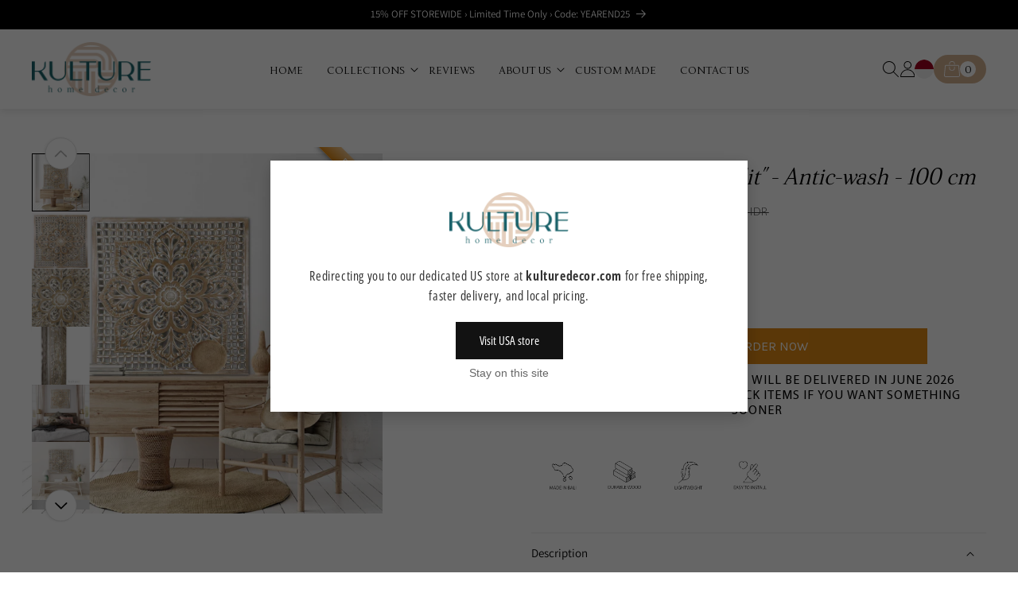

--- FILE ---
content_type: text/html; charset=utf-8
request_url: https://id.kulturedeco.com/products/decorative-panel-medit-antic
body_size: 55938
content:
<!doctype html> 
<html class="no-js" lang="en">
  <head>
    
    <!-- Google tag (gtag.js) -->
<script async src="https://www.googletagmanager.com/gtag/js?id=G-4JCXVK2BGW"></script>
<script>
  window.dataLayer = window.dataLayer || [];
  function gtag(){dataLayer.push(arguments);}
  gtag('js', new Date());

  gtag('config', 'G-4JCXVK2BGW');
</script>
    
    <!-- Google Tag Manager -->
<script>(function(w,d,s,l,i){w[l]=w[l]||[];w[l].push({'gtm.start':
new Date().getTime(),event:'gtm.js'});var f=d.getElementsByTagName(s)[0],
j=d.createElement(s),dl=l!='dataLayer'?'&l='+l:'';j.async=true;j.src=
'https://www.googletagmanager.com/gtm.js?id='+i+dl;f.parentNode.insertBefore(j,f);
})(window,document,'script','dataLayer','GTM-WS8D5M');</script>
<!-- End Google Tag Manager -->

    <!-- Google Tag Manager -->
<script>(function(w,d,s,l,i){w[l]=w[l]||[];w[l].push({'gtm.start':
new Date().getTime(),event:'gtm.js'});var f=d.getElementsByTagName(s)[0],
j=d.createElement(s),dl=l!='dataLayer'?'&l='+l:'';j.async=true;j.src=
'https://www.googletagmanager.com/gtm.js?id='+i+dl;f.parentNode.insertBefore(j,f);
})(window,document,'script','dataLayer','GTM-MB6K7NHQ');</script>
<!-- End Google Tag Manager -->
    
    
  <!-- Meta Pixel Code -->
<script>
!function(f,b,e,v,n,t,s)
{if(f.fbq)return;n=f.fbq=function(){n.callMethod?
n.callMethod.apply(n,arguments):n.queue.push(arguments)};
if(!f._fbq)f._fbq=n;n.push=n;n.loaded=!0;n.version='2.0';
n.queue=[];t=b.createElement(e);t.async=!0;
t.src=v;s=b.getElementsByTagName(e)[0];
s.parentNode.insertBefore(t,s)}(window, document,'script',
'https://connect.facebook.net/en_US/fbevents.js');
fbq('init', '2296981543818314');
fbq('track', 'PageView');
</script>
<noscript><img height="1" width="1" style="display:none"
src="https://www.facebook.com/tr?id=2296981543818314&ev=PageView&noscript=1"
/></noscript>
<!-- End Meta Pixel Code -->


    <!-- Pinterest Tag -->
<script>
!function(e){if(!window.pintrk){window.pintrk = function () {
window.pintrk.queue.push(Array.prototype.slice.call(arguments))};var
  n=window.pintrk;n.queue=[],n.version="3.0";var
  t=document.createElement("script");t.async=!0,t.src=e;var
  r=document.getElementsByTagName("script")[0];
  r.parentNode.insertBefore(t,r)}}("https://s.pinimg.com/ct/core.js");
pintrk('load', '2613885276763', {em: '<user_email_address>'});
pintrk('page');
</script>
<noscript>
<img height="1" width="1" style="display:none;" alt=""
  src="https://ct.pinterest.com/v3/?event=init&tid=2613885276763&pd[em]=<hashed_email_address>&noscript=1" />
</noscript>
<script>
pintrk('track', 'pagevisit', {
event_id: 'eventId0001',
line_items: [
{
product_id: '1414',
product_category: 'default'
}
]
});
</script>
    
<!-- end Pinterest Tag -->

    
	<!-- Added by AVADA SEO Suite -->
	





<meta name="twitter:image" content="http://id.kulturedeco.com/cdn/shop/files/WhatsAppImage2023-08-28at3.05.31PM_1.jpg?v=1693206512">
    






	<!-- /Added by AVADA SEO Suite -->
    <meta name="p:domain_verify" content="b67af566a705522384307343fe42e97a"/>
    <meta charset="utf-8">
    <meta http-equiv="X-UA-Compatible" content="IE=edge">
    <meta name="viewport" content="width=device-width,initial-scale=1">
    <meta name="theme-color" content="">
    <link rel="canonical" href="https://id.kulturedeco.com/products/decorative-panel-medit-antic">
    <link rel="preconnect" href="https://cdn.shopify.com" crossorigin><link rel="icon" type="image/png" href="//id.kulturedeco.com/cdn/shop/files/new_logo.png?crop=center&height=32&v=1678792050&width=32"><link rel="preconnect" href="https://fonts.shopifycdn.com" crossorigin><title>
      Kulture Home Decor &amp; Furniture - Decorative panel &quot;Medit&quot;
 &ndash; Kulture Home Decor SG</title>

    
      <meta name="description" content="Stylish Balinese decorative panels and wall plaques brought to you by Kulture Home Decor &amp; Furniture. Handmade in Bali. Safely delivered from Singapore to the world at a click of a mouse.">
    

    

<meta property="og:site_name" content="Kulture Home Decor SG">
<meta property="og:url" content="https://id.kulturedeco.com/products/decorative-panel-medit-antic">
<meta property="og:title" content="Kulture Home Decor &amp; Furniture - Decorative panel &quot;Medit&quot;">
<meta property="og:type" content="product">
<meta property="og:description" content="Stylish Balinese decorative panels and wall plaques brought to you by Kulture Home Decor &amp; Furniture. Handmade in Bali. Safely delivered from Singapore to the world at a click of a mouse."><meta property="og:image" content="http://id.kulturedeco.com/cdn/shop/files/WhatsAppImage2023-08-28at3.05.31PM_1.jpg?v=1693206512">
  <meta property="og:image:secure_url" content="https://id.kulturedeco.com/cdn/shop/files/WhatsAppImage2023-08-28at3.05.31PM_1.jpg?v=1693206512">
  <meta property="og:image:width" content="1834">
  <meta property="og:image:height" content="1834"><meta property="og:price:amount" content="3.946.000,00">
  <meta property="og:price:currency" content="IDR"><meta name="twitter:card" content="summary_large_image">
<meta name="twitter:title" content="Kulture Home Decor &amp; Furniture - Decorative panel &quot;Medit&quot;">
<meta name="twitter:description" content="Stylish Balinese decorative panels and wall plaques brought to you by Kulture Home Decor &amp; Furniture. Handmade in Bali. Safely delivered from Singapore to the world at a click of a mouse."> <script src="//id.kulturedeco.com/cdn/shop/t/53/assets/options_selection.js?v=119955146560917567081753250266" type="text/javascript"></script>
<script type="text/javascript">const observer=new MutationObserver(e=>{e.forEach(({addedNodes:e})=>{e.forEach(e=>{1===e.nodeType&&"IFRAME"===e.tagName&&(e.src.includes("youtube.com")||e.src.includes("vimeo.com"))&&(e.setAttribute("loading","lazy"),e.setAttribute("data-src",e.src),e.removeAttribute("src")),1===e.nodeType&&"LINK"===e.tagName&&(e.href.includes("place")||e.href.includes("vimo.com"))&&(e.setAttribute("data-href",e.href),e.removeAttribute("href")),1!==e.nodeType||"IMG"!==e.tagName||e.src.includes("data:image")||e.setAttribute("loading","lazy"),1===e.nodeType&&"SCRIPT"===e.tagName&&("boomerang")==e.className&&(e.type="text/lazyload"),e.innerHTML.includes("asyncLoad")&&(e.innerHTML=e.innerHTML.replace("if(window.attachEvent)","document.addEventListener('asyncLazyLoad',function(event){asyncLoad();});if(window.attachEvent)").replaceAll(", asyncLoad",", function(){}")),(e.innerHTML.includes("PreviewBarInjector")||e.innerHTML.includes("adminBarInjector"))&&(e.innerHTML=e.innerHTML.replace("DOMContentLoaded","asyncLazyLoad")),(e.src.includes("assets/storefront")||e.src.includes("assets/shopify_pay/")||e.src.includes("cdn.judge.me"))&&(e.setAttribute("data-src",e.src),e.removeAttribute("src")),(e.innerText.includes("gtm.start")||e.innerText.includes("webPixelsManager")||e.innerText.includes("cdn.judge.me")||e.innerText.includes("boosterapps"))&&(e.type="text/lazyload"))})})});observer.observe(document.documentElement,{childList:!0,subtree:!0}); (()=>{var e=class extends HTMLElement{constructor(){super();this._shadowRoot=this.attachShadow({mode:"open"}),this._shadowRoot.innerHTML='<style>:host img { pointer-events: none; position: absolute; top: 0; left: 0; width: 99vw; height: 99vh; max-width: 99vw; max-height: 99vh;</style><img id="hell" alt=""/>'}connectedCallback(){this._fullImageEl=this._shadowRoot.querySelector("#hell"),this._fullImageEl.src="data:image/svg+xml,%3Csvg xmlns='http://www.w3.org/2000/svg' viewBox='0 0 8000 8000'%3E%3C/svg%3E"}};customElements.define("live-55",e);})();  document.head.insertAdjacentHTML('afterend', `<live-55></live-55>`);</script>

<script src="//id.kulturedeco.com/cdn/shop/t/53/assets/globo_checkout.js?v=17942332039207649731753250256" defer="defer"></script>





 <!-- Google tag (gtag.js) -->
    <script async src="https://www.googletagmanager.com/gtag/js?id=G-FXBHYD32GG"></script>
    <script>
      window.dataLayer = window.dataLayer || [];
      function gtag(){dataLayer.push(arguments);}
      gtag('js', new Date());
    
      gtag('config', 'G-FXBHYD32GG');
    </script>
  
    <script src="//id.kulturedeco.com/cdn/shop/t/53/assets/constants.js?v=165488195745554878101753250237" defer="defer"></script>
    <script src="//id.kulturedeco.com/cdn/shop/t/53/assets/pubsub.js?v=2921868252632587581753250273" defer="defer"></script>
    <script src="//id.kulturedeco.com/cdn/shop/t/53/assets/global.js?v=85297797553816670871753250256" defer="defer"></script>
    <script>window.performance && window.performance.mark && window.performance.mark('shopify.content_for_header.start');</script><meta name="google-site-verification" content="7S9yeC8g5gEwP4avQ5bLGQMIsU3J2aXssd9ENiynKug">
<meta name="facebook-domain-verification" content="hetsi5dpzmp1nqt06ju187io6xpwh4">
<meta name="facebook-domain-verification" content="x44o4225ty8r8e50e8f74dc490zf7w">
<meta name="facebook-domain-verification" content="n4iolavdkb7661vtpv4d2eervaglgs">
<meta id="shopify-digital-wallet" name="shopify-digital-wallet" content="/17893529/digital_wallets/dialog">
<meta name="shopify-checkout-api-token" content="1065835d60bd0e457748be9be70ea1fb">
<meta id="in-context-paypal-metadata" data-shop-id="17893529" data-venmo-supported="false" data-environment="production" data-locale="en_US" data-paypal-v4="true" data-currency="IDR">
<link rel="alternate" hreflang="x-default" href="https://sg.kulturedeco.com/products/decorative-panel-medit-antic">
<link rel="alternate" hreflang="en" href="https://sg.kulturedeco.com/products/decorative-panel-medit-antic">
<link rel="alternate" hreflang="en-AU" href="https://au.kulturedeco.com/products/decorative-panel-medit-antic">
<link rel="alternate" hreflang="en-CA" href="https://ca.kulturedeco.com/products/decorative-panel-medit-antic">
<link rel="alternate" hreflang="en-AX" href="https://eu.kulturedeco.com/products/decorative-panel-medit-antic">
<link rel="alternate" hreflang="en-AD" href="https://eu.kulturedeco.com/products/decorative-panel-medit-antic">
<link rel="alternate" hreflang="en-AT" href="https://eu.kulturedeco.com/products/decorative-panel-medit-antic">
<link rel="alternate" hreflang="en-BE" href="https://eu.kulturedeco.com/products/decorative-panel-medit-antic">
<link rel="alternate" hreflang="en-CY" href="https://eu.kulturedeco.com/products/decorative-panel-medit-antic">
<link rel="alternate" hreflang="en-EE" href="https://eu.kulturedeco.com/products/decorative-panel-medit-antic">
<link rel="alternate" hreflang="en-FI" href="https://eu.kulturedeco.com/products/decorative-panel-medit-antic">
<link rel="alternate" hreflang="en-FR" href="https://eu.kulturedeco.com/products/decorative-panel-medit-antic">
<link rel="alternate" hreflang="en-GF" href="https://eu.kulturedeco.com/products/decorative-panel-medit-antic">
<link rel="alternate" hreflang="en-TF" href="https://eu.kulturedeco.com/products/decorative-panel-medit-antic">
<link rel="alternate" hreflang="en-DE" href="https://eu.kulturedeco.com/products/decorative-panel-medit-antic">
<link rel="alternate" hreflang="en-GR" href="https://eu.kulturedeco.com/products/decorative-panel-medit-antic">
<link rel="alternate" hreflang="en-GP" href="https://eu.kulturedeco.com/products/decorative-panel-medit-antic">
<link rel="alternate" hreflang="en-VA" href="https://eu.kulturedeco.com/products/decorative-panel-medit-antic">
<link rel="alternate" hreflang="en-IE" href="https://eu.kulturedeco.com/products/decorative-panel-medit-antic">
<link rel="alternate" hreflang="en-IT" href="https://eu.kulturedeco.com/products/decorative-panel-medit-antic">
<link rel="alternate" hreflang="en-XK" href="https://eu.kulturedeco.com/products/decorative-panel-medit-antic">
<link rel="alternate" hreflang="en-LV" href="https://eu.kulturedeco.com/products/decorative-panel-medit-antic">
<link rel="alternate" hreflang="en-LT" href="https://eu.kulturedeco.com/products/decorative-panel-medit-antic">
<link rel="alternate" hreflang="en-LU" href="https://eu.kulturedeco.com/products/decorative-panel-medit-antic">
<link rel="alternate" hreflang="en-MT" href="https://eu.kulturedeco.com/products/decorative-panel-medit-antic">
<link rel="alternate" hreflang="en-MQ" href="https://eu.kulturedeco.com/products/decorative-panel-medit-antic">
<link rel="alternate" hreflang="en-YT" href="https://eu.kulturedeco.com/products/decorative-panel-medit-antic">
<link rel="alternate" hreflang="en-MC" href="https://eu.kulturedeco.com/products/decorative-panel-medit-antic">
<link rel="alternate" hreflang="en-ME" href="https://eu.kulturedeco.com/products/decorative-panel-medit-antic">
<link rel="alternate" hreflang="en-NL" href="https://eu.kulturedeco.com/products/decorative-panel-medit-antic">
<link rel="alternate" hreflang="en-PT" href="https://eu.kulturedeco.com/products/decorative-panel-medit-antic">
<link rel="alternate" hreflang="en-RE" href="https://eu.kulturedeco.com/products/decorative-panel-medit-antic">
<link rel="alternate" hreflang="en-BL" href="https://eu.kulturedeco.com/products/decorative-panel-medit-antic">
<link rel="alternate" hreflang="en-MF" href="https://eu.kulturedeco.com/products/decorative-panel-medit-antic">
<link rel="alternate" hreflang="en-PM" href="https://eu.kulturedeco.com/products/decorative-panel-medit-antic">
<link rel="alternate" hreflang="en-SM" href="https://eu.kulturedeco.com/products/decorative-panel-medit-antic">
<link rel="alternate" hreflang="en-SK" href="https://eu.kulturedeco.com/products/decorative-panel-medit-antic">
<link rel="alternate" hreflang="en-SI" href="https://eu.kulturedeco.com/products/decorative-panel-medit-antic">
<link rel="alternate" hreflang="en-ES" href="https://eu.kulturedeco.com/products/decorative-panel-medit-antic">
<link rel="alternate" hreflang="en-GB" href="https://uk.kulturedeco.com/products/decorative-panel-medit-antic">
<link rel="alternate" hreflang="en-MY" href="https://my.kulturedeco.com/products/decorative-panel-medit-antic">
<link rel="alternate" hreflang="en-BV" href="https://kulturedeco.com/products/decorative-panel-medit-antic">
<link rel="alternate" hreflang="en-CH" href="https://kulturedeco.com/products/decorative-panel-medit-antic">
<link rel="alternate" hreflang="en-CN" href="https://kulturedeco.com/products/decorative-panel-medit-antic">
<link rel="alternate" hreflang="en-DK" href="https://kulturedeco.com/products/decorative-panel-medit-antic">
<link rel="alternate" hreflang="en-GI" href="https://kulturedeco.com/products/decorative-panel-medit-antic">
<link rel="alternate" hreflang="en-GL" href="https://kulturedeco.com/products/decorative-panel-medit-antic">
<link rel="alternate" hreflang="en-IM" href="https://kulturedeco.com/products/decorative-panel-medit-antic">
<link rel="alternate" hreflang="en-JE" href="https://kulturedeco.com/products/decorative-panel-medit-antic">
<link rel="alternate" hreflang="en-JP" href="https://kulturedeco.com/products/decorative-panel-medit-antic">
<link rel="alternate" hreflang="en-KR" href="https://kulturedeco.com/products/decorative-panel-medit-antic">
<link rel="alternate" hreflang="en-LI" href="https://kulturedeco.com/products/decorative-panel-medit-antic">
<link rel="alternate" hreflang="en-MX" href="https://kulturedeco.com/products/decorative-panel-medit-antic">
<link rel="alternate" hreflang="en-NO" href="https://kulturedeco.com/products/decorative-panel-medit-antic">
<link rel="alternate" hreflang="en-PH" href="https://kulturedeco.com/products/decorative-panel-medit-antic">
<link rel="alternate" hreflang="en-PL" href="https://kulturedeco.com/products/decorative-panel-medit-antic">
<link rel="alternate" hreflang="en-SE" href="https://kulturedeco.com/products/decorative-panel-medit-antic">
<link rel="alternate" hreflang="en-SJ" href="https://kulturedeco.com/products/decorative-panel-medit-antic">
<link rel="alternate" hreflang="en-TH" href="https://kulturedeco.com/products/decorative-panel-medit-antic">
<link rel="alternate" hreflang="en-TR" href="https://kulturedeco.com/products/decorative-panel-medit-antic">
<link rel="alternate" hreflang="en-MV" href="https://kulturedeco.com/products/decorative-panel-medit-antic">
<link rel="alternate" hreflang="en-AL" href="https://kulturedeco.com/products/decorative-panel-medit-antic">
<link rel="alternate" hreflang="en-AM" href="https://kulturedeco.com/products/decorative-panel-medit-antic">
<link rel="alternate" hreflang="en-BA" href="https://kulturedeco.com/products/decorative-panel-medit-antic">
<link rel="alternate" hreflang="en-BG" href="https://kulturedeco.com/products/decorative-panel-medit-antic">
<link rel="alternate" hreflang="en-BY" href="https://kulturedeco.com/products/decorative-panel-medit-antic">
<link rel="alternate" hreflang="en-CZ" href="https://kulturedeco.com/products/decorative-panel-medit-antic">
<link rel="alternate" hreflang="en-FO" href="https://kulturedeco.com/products/decorative-panel-medit-antic">
<link rel="alternate" hreflang="en-GE" href="https://kulturedeco.com/products/decorative-panel-medit-antic">
<link rel="alternate" hreflang="en-GG" href="https://kulturedeco.com/products/decorative-panel-medit-antic">
<link rel="alternate" hreflang="en-HR" href="https://kulturedeco.com/products/decorative-panel-medit-antic">
<link rel="alternate" hreflang="en-HU" href="https://kulturedeco.com/products/decorative-panel-medit-antic">
<link rel="alternate" hreflang="en-IS" href="https://kulturedeco.com/products/decorative-panel-medit-antic">
<link rel="alternate" hreflang="en-MD" href="https://kulturedeco.com/products/decorative-panel-medit-antic">
<link rel="alternate" hreflang="en-MK" href="https://kulturedeco.com/products/decorative-panel-medit-antic">
<link rel="alternate" hreflang="en-RO" href="https://kulturedeco.com/products/decorative-panel-medit-antic">
<link rel="alternate" hreflang="en-RS" href="https://kulturedeco.com/products/decorative-panel-medit-antic">
<link rel="alternate" hreflang="en-UA" href="https://kulturedeco.com/products/decorative-panel-medit-antic">
<link rel="alternate" hreflang="en-ID" href="https://id.kulturedeco.com/products/decorative-panel-medit-antic">
<link rel="alternate" hreflang="en-US" href="https://kulturedeco.com/products/decorative-panel-medit-antic">
<link rel="alternate" type="application/json+oembed" href="https://id.kulturedeco.com/products/decorative-panel-medit-antic.oembed">
<script async="async" src="/checkouts/internal/preloads.js?locale=en-ID"></script>
<link rel="preconnect" href="https://shop.app" crossorigin="anonymous">
<script async="async" src="https://shop.app/checkouts/internal/preloads.js?locale=en-ID&shop_id=17893529" crossorigin="anonymous"></script>
<script id="apple-pay-shop-capabilities" type="application/json">{"shopId":17893529,"countryCode":"SG","currencyCode":"IDR","merchantCapabilities":["supports3DS"],"merchantId":"gid:\/\/shopify\/Shop\/17893529","merchantName":"Kulture Home Decor SG","requiredBillingContactFields":["postalAddress","email","phone"],"requiredShippingContactFields":["postalAddress","email","phone"],"shippingType":"shipping","supportedNetworks":["visa","masterCard","amex"],"total":{"type":"pending","label":"Kulture Home Decor SG","amount":"1.00"},"shopifyPaymentsEnabled":true,"supportsSubscriptions":true}</script>
<script id="shopify-features" type="application/json">{"accessToken":"1065835d60bd0e457748be9be70ea1fb","betas":["rich-media-storefront-analytics"],"domain":"id.kulturedeco.com","predictiveSearch":true,"shopId":17893529,"locale":"en"}</script>
<script>var Shopify = Shopify || {};
Shopify.shop = "kulture-official.myshopify.com";
Shopify.locale = "en";
Shopify.currency = {"active":"IDR","rate":"13375.26"};
Shopify.country = "ID";
Shopify.theme = {"name":"kulturedeco Zenon-09-06-2025","id":142121926856,"schema_name":"Dawn","schema_version":"8.0.1","theme_store_id":887,"role":"main"};
Shopify.theme.handle = "null";
Shopify.theme.style = {"id":null,"handle":null};
Shopify.cdnHost = "id.kulturedeco.com/cdn";
Shopify.routes = Shopify.routes || {};
Shopify.routes.root = "/";</script>
<script type="module">!function(o){(o.Shopify=o.Shopify||{}).modules=!0}(window);</script>
<script>!function(o){function n(){var o=[];function n(){o.push(Array.prototype.slice.apply(arguments))}return n.q=o,n}var t=o.Shopify=o.Shopify||{};t.loadFeatures=n(),t.autoloadFeatures=n()}(window);</script>
<script>
  window.ShopifyPay = window.ShopifyPay || {};
  window.ShopifyPay.apiHost = "shop.app\/pay";
  window.ShopifyPay.redirectState = null;
</script>
<script id="shop-js-analytics" type="application/json">{"pageType":"product"}</script>
<script defer="defer" async type="module" src="//id.kulturedeco.com/cdn/shopifycloud/shop-js/modules/v2/client.init-shop-cart-sync_C5BV16lS.en.esm.js"></script>
<script defer="defer" async type="module" src="//id.kulturedeco.com/cdn/shopifycloud/shop-js/modules/v2/chunk.common_CygWptCX.esm.js"></script>
<script type="module">
  await import("//id.kulturedeco.com/cdn/shopifycloud/shop-js/modules/v2/client.init-shop-cart-sync_C5BV16lS.en.esm.js");
await import("//id.kulturedeco.com/cdn/shopifycloud/shop-js/modules/v2/chunk.common_CygWptCX.esm.js");

  window.Shopify.SignInWithShop?.initShopCartSync?.({"fedCMEnabled":true,"windoidEnabled":true});

</script>
<script>
  window.Shopify = window.Shopify || {};
  if (!window.Shopify.featureAssets) window.Shopify.featureAssets = {};
  window.Shopify.featureAssets['shop-js'] = {"shop-cart-sync":["modules/v2/client.shop-cart-sync_ZFArdW7E.en.esm.js","modules/v2/chunk.common_CygWptCX.esm.js"],"init-fed-cm":["modules/v2/client.init-fed-cm_CmiC4vf6.en.esm.js","modules/v2/chunk.common_CygWptCX.esm.js"],"shop-button":["modules/v2/client.shop-button_tlx5R9nI.en.esm.js","modules/v2/chunk.common_CygWptCX.esm.js"],"shop-cash-offers":["modules/v2/client.shop-cash-offers_DOA2yAJr.en.esm.js","modules/v2/chunk.common_CygWptCX.esm.js","modules/v2/chunk.modal_D71HUcav.esm.js"],"init-windoid":["modules/v2/client.init-windoid_sURxWdc1.en.esm.js","modules/v2/chunk.common_CygWptCX.esm.js"],"shop-toast-manager":["modules/v2/client.shop-toast-manager_ClPi3nE9.en.esm.js","modules/v2/chunk.common_CygWptCX.esm.js"],"init-shop-email-lookup-coordinator":["modules/v2/client.init-shop-email-lookup-coordinator_B8hsDcYM.en.esm.js","modules/v2/chunk.common_CygWptCX.esm.js"],"init-shop-cart-sync":["modules/v2/client.init-shop-cart-sync_C5BV16lS.en.esm.js","modules/v2/chunk.common_CygWptCX.esm.js"],"avatar":["modules/v2/client.avatar_BTnouDA3.en.esm.js"],"pay-button":["modules/v2/client.pay-button_FdsNuTd3.en.esm.js","modules/v2/chunk.common_CygWptCX.esm.js"],"init-customer-accounts":["modules/v2/client.init-customer-accounts_DxDtT_ad.en.esm.js","modules/v2/client.shop-login-button_C5VAVYt1.en.esm.js","modules/v2/chunk.common_CygWptCX.esm.js","modules/v2/chunk.modal_D71HUcav.esm.js"],"init-shop-for-new-customer-accounts":["modules/v2/client.init-shop-for-new-customer-accounts_ChsxoAhi.en.esm.js","modules/v2/client.shop-login-button_C5VAVYt1.en.esm.js","modules/v2/chunk.common_CygWptCX.esm.js","modules/v2/chunk.modal_D71HUcav.esm.js"],"shop-login-button":["modules/v2/client.shop-login-button_C5VAVYt1.en.esm.js","modules/v2/chunk.common_CygWptCX.esm.js","modules/v2/chunk.modal_D71HUcav.esm.js"],"init-customer-accounts-sign-up":["modules/v2/client.init-customer-accounts-sign-up_CPSyQ0Tj.en.esm.js","modules/v2/client.shop-login-button_C5VAVYt1.en.esm.js","modules/v2/chunk.common_CygWptCX.esm.js","modules/v2/chunk.modal_D71HUcav.esm.js"],"shop-follow-button":["modules/v2/client.shop-follow-button_Cva4Ekp9.en.esm.js","modules/v2/chunk.common_CygWptCX.esm.js","modules/v2/chunk.modal_D71HUcav.esm.js"],"checkout-modal":["modules/v2/client.checkout-modal_BPM8l0SH.en.esm.js","modules/v2/chunk.common_CygWptCX.esm.js","modules/v2/chunk.modal_D71HUcav.esm.js"],"lead-capture":["modules/v2/client.lead-capture_Bi8yE_yS.en.esm.js","modules/v2/chunk.common_CygWptCX.esm.js","modules/v2/chunk.modal_D71HUcav.esm.js"],"shop-login":["modules/v2/client.shop-login_D6lNrXab.en.esm.js","modules/v2/chunk.common_CygWptCX.esm.js","modules/v2/chunk.modal_D71HUcav.esm.js"],"payment-terms":["modules/v2/client.payment-terms_CZxnsJam.en.esm.js","modules/v2/chunk.common_CygWptCX.esm.js","modules/v2/chunk.modal_D71HUcav.esm.js"]};
</script>
<script>(function() {
  var isLoaded = false;
  function asyncLoad() {
    if (isLoaded) return;
    isLoaded = true;
    var urls = ["https:\/\/gateway.apaylater.com\/plugins\/shopify-product-detail.js?shop=kulture-official.myshopify.com","https:\/\/gateway.apaylater.com\/plugins\/shopify-product-list.js?shop=kulture-official.myshopify.com","\/\/code.tidio.co\/mm76avv5seo4cwda9yjmd9dtadykbfib.js?shop=kulture-official.myshopify.com","https:\/\/static.klaviyo.com\/onsite\/js\/klaviyo.js?company_id=H65Gv7\u0026shop=kulture-official.myshopify.com","https:\/\/static.klaviyo.com\/onsite\/js\/klaviyo.js?company_id=H65Gv7\u0026shop=kulture-official.myshopify.com","https:\/\/shop.handprint.tech\/js\/app-label.js?shop=kulture-official.myshopify.com","https:\/\/seo.apps.avada.io\/scripttag\/avada-seo-installed.js?shop=kulture-official.myshopify.com","https:\/\/cdn.shopify.com\/s\/files\/1\/0449\/2568\/1820\/t\/4\/assets\/booster_currency.js?v=1624978055\u0026shop=kulture-official.myshopify.com"];
    for (var i = 0; i < urls.length; i++) {
      var s = document.createElement('script');
      s.type = 'text/javascript';
      s.async = true;
      s.src = urls[i];
      var x = document.getElementsByTagName('script')[0];
      x.parentNode.insertBefore(s, x);
    }
  };
  if(window.attachEvent) {
    window.attachEvent('onload', asyncLoad);
  } else {
    window.addEventListener('load', asyncLoad, false);
  }
})();</script>
<script id="__st">var __st={"a":17893529,"offset":28800,"reqid":"0defbc9e-aa92-40e0-ad2a-369c9d3224ac-1768640164","pageurl":"id.kulturedeco.com\/products\/decorative-panel-medit-antic","u":"155ae29247b9","p":"product","rtyp":"product","rid":2223292383290};</script>
<script>window.ShopifyPaypalV4VisibilityTracking = true;</script>
<script id="captcha-bootstrap">!function(){'use strict';const t='contact',e='account',n='new_comment',o=[[t,t],['blogs',n],['comments',n],[t,'customer']],c=[[e,'customer_login'],[e,'guest_login'],[e,'recover_customer_password'],[e,'create_customer']],r=t=>t.map((([t,e])=>`form[action*='/${t}']:not([data-nocaptcha='true']) input[name='form_type'][value='${e}']`)).join(','),a=t=>()=>t?[...document.querySelectorAll(t)].map((t=>t.form)):[];function s(){const t=[...o],e=r(t);return a(e)}const i='password',u='form_key',d=['recaptcha-v3-token','g-recaptcha-response','h-captcha-response',i],f=()=>{try{return window.sessionStorage}catch{return}},m='__shopify_v',_=t=>t.elements[u];function p(t,e,n=!1){try{const o=window.sessionStorage,c=JSON.parse(o.getItem(e)),{data:r}=function(t){const{data:e,action:n}=t;return t[m]||n?{data:e,action:n}:{data:t,action:n}}(c);for(const[e,n]of Object.entries(r))t.elements[e]&&(t.elements[e].value=n);n&&o.removeItem(e)}catch(o){console.error('form repopulation failed',{error:o})}}const l='form_type',E='cptcha';function T(t){t.dataset[E]=!0}const w=window,h=w.document,L='Shopify',v='ce_forms',y='captcha';let A=!1;((t,e)=>{const n=(g='f06e6c50-85a8-45c8-87d0-21a2b65856fe',I='https://cdn.shopify.com/shopifycloud/storefront-forms-hcaptcha/ce_storefront_forms_captcha_hcaptcha.v1.5.2.iife.js',D={infoText:'Protected by hCaptcha',privacyText:'Privacy',termsText:'Terms'},(t,e,n)=>{const o=w[L][v],c=o.bindForm;if(c)return c(t,g,e,D).then(n);var r;o.q.push([[t,g,e,D],n]),r=I,A||(h.body.append(Object.assign(h.createElement('script'),{id:'captcha-provider',async:!0,src:r})),A=!0)});var g,I,D;w[L]=w[L]||{},w[L][v]=w[L][v]||{},w[L][v].q=[],w[L][y]=w[L][y]||{},w[L][y].protect=function(t,e){n(t,void 0,e),T(t)},Object.freeze(w[L][y]),function(t,e,n,w,h,L){const[v,y,A,g]=function(t,e,n){const i=e?o:[],u=t?c:[],d=[...i,...u],f=r(d),m=r(i),_=r(d.filter((([t,e])=>n.includes(e))));return[a(f),a(m),a(_),s()]}(w,h,L),I=t=>{const e=t.target;return e instanceof HTMLFormElement?e:e&&e.form},D=t=>v().includes(t);t.addEventListener('submit',(t=>{const e=I(t);if(!e)return;const n=D(e)&&!e.dataset.hcaptchaBound&&!e.dataset.recaptchaBound,o=_(e),c=g().includes(e)&&(!o||!o.value);(n||c)&&t.preventDefault(),c&&!n&&(function(t){try{if(!f())return;!function(t){const e=f();if(!e)return;const n=_(t);if(!n)return;const o=n.value;o&&e.removeItem(o)}(t);const e=Array.from(Array(32),(()=>Math.random().toString(36)[2])).join('');!function(t,e){_(t)||t.append(Object.assign(document.createElement('input'),{type:'hidden',name:u})),t.elements[u].value=e}(t,e),function(t,e){const n=f();if(!n)return;const o=[...t.querySelectorAll(`input[type='${i}']`)].map((({name:t})=>t)),c=[...d,...o],r={};for(const[a,s]of new FormData(t).entries())c.includes(a)||(r[a]=s);n.setItem(e,JSON.stringify({[m]:1,action:t.action,data:r}))}(t,e)}catch(e){console.error('failed to persist form',e)}}(e),e.submit())}));const S=(t,e)=>{t&&!t.dataset[E]&&(n(t,e.some((e=>e===t))),T(t))};for(const o of['focusin','change'])t.addEventListener(o,(t=>{const e=I(t);D(e)&&S(e,y())}));const B=e.get('form_key'),M=e.get(l),P=B&&M;t.addEventListener('DOMContentLoaded',(()=>{const t=y();if(P)for(const e of t)e.elements[l].value===M&&p(e,B);[...new Set([...A(),...v().filter((t=>'true'===t.dataset.shopifyCaptcha))])].forEach((e=>S(e,t)))}))}(h,new URLSearchParams(w.location.search),n,t,e,['guest_login'])})(!0,!1)}();</script>
<script integrity="sha256-4kQ18oKyAcykRKYeNunJcIwy7WH5gtpwJnB7kiuLZ1E=" data-source-attribution="shopify.loadfeatures" defer="defer" src="//id.kulturedeco.com/cdn/shopifycloud/storefront/assets/storefront/load_feature-a0a9edcb.js" crossorigin="anonymous"></script>
<script crossorigin="anonymous" defer="defer" src="//id.kulturedeco.com/cdn/shopifycloud/storefront/assets/shopify_pay/storefront-65b4c6d7.js?v=20250812"></script>
<script data-source-attribution="shopify.dynamic_checkout.dynamic.init">var Shopify=Shopify||{};Shopify.PaymentButton=Shopify.PaymentButton||{isStorefrontPortableWallets:!0,init:function(){window.Shopify.PaymentButton.init=function(){};var t=document.createElement("script");t.src="https://id.kulturedeco.com/cdn/shopifycloud/portable-wallets/latest/portable-wallets.en.js",t.type="module",document.head.appendChild(t)}};
</script>
<script data-source-attribution="shopify.dynamic_checkout.buyer_consent">
  function portableWalletsHideBuyerConsent(e){var t=document.getElementById("shopify-buyer-consent"),n=document.getElementById("shopify-subscription-policy-button");t&&n&&(t.classList.add("hidden"),t.setAttribute("aria-hidden","true"),n.removeEventListener("click",e))}function portableWalletsShowBuyerConsent(e){var t=document.getElementById("shopify-buyer-consent"),n=document.getElementById("shopify-subscription-policy-button");t&&n&&(t.classList.remove("hidden"),t.removeAttribute("aria-hidden"),n.addEventListener("click",e))}window.Shopify?.PaymentButton&&(window.Shopify.PaymentButton.hideBuyerConsent=portableWalletsHideBuyerConsent,window.Shopify.PaymentButton.showBuyerConsent=portableWalletsShowBuyerConsent);
</script>
<script data-source-attribution="shopify.dynamic_checkout.cart.bootstrap">document.addEventListener("DOMContentLoaded",(function(){function t(){return document.querySelector("shopify-accelerated-checkout-cart, shopify-accelerated-checkout")}if(t())Shopify.PaymentButton.init();else{new MutationObserver((function(e,n){t()&&(Shopify.PaymentButton.init(),n.disconnect())})).observe(document.body,{childList:!0,subtree:!0})}}));
</script>
<link id="shopify-accelerated-checkout-styles" rel="stylesheet" media="screen" href="https://id.kulturedeco.com/cdn/shopifycloud/portable-wallets/latest/accelerated-checkout-backwards-compat.css" crossorigin="anonymous">
<style id="shopify-accelerated-checkout-cart">
        #shopify-buyer-consent {
  margin-top: 1em;
  display: inline-block;
  width: 100%;
}

#shopify-buyer-consent.hidden {
  display: none;
}

#shopify-subscription-policy-button {
  background: none;
  border: none;
  padding: 0;
  text-decoration: underline;
  font-size: inherit;
  cursor: pointer;
}

#shopify-subscription-policy-button::before {
  box-shadow: none;
}

      </style>
<script id="sections-script" data-sections="header,footer" defer="defer" src="//id.kulturedeco.com/cdn/shop/t/53/compiled_assets/scripts.js?21348"></script>
<script>window.performance && window.performance.mark && window.performance.mark('shopify.content_for_header.end');</script>


    <link href="//id.kulturedeco.com/cdn/shop/t/53/assets/font_family.css?v=87530268079653994931753250252" rel="stylesheet" type="text/css" media="all" />

    <style data-shopify>
      @font-face {
  font-family: "Open Sans Condensed";
  font-weight: 400;
  font-style: normal;
  font-display: swap;
  src: url("//id.kulturedeco.com/cdn/fonts/open_sans_condensed/opensanscondensed_n4.b735817c3758cc70fda491bc4590427f285556cd.woff2") format("woff2"),
       url("//id.kulturedeco.com/cdn/fonts/open_sans_condensed/opensanscondensed_n4.eb36d05f7d3bebbfeb901f44afbd07da2e5979cc.woff") format("woff");
}

      @font-face {
  font-family: "Open Sans Condensed";
  font-weight: 700;
  font-style: normal;
  font-display: swap;
  src: url("//id.kulturedeco.com/cdn/fonts/open_sans_condensed/opensanscondensed_n7.540ad984d87539ff9a03e07d9527f1ec85e214bc.woff2") format("woff2"),
       url("//id.kulturedeco.com/cdn/fonts/open_sans_condensed/opensanscondensed_n7.0ccd6ca2773ce782c7c735ca14a677a02c206a2e.woff") format("woff");
}

      @font-face {
  font-family: "Open Sans Condensed";
  font-weight: 400;
  font-style: italic;
  font-display: swap;
  src: url("//id.kulturedeco.com/cdn/fonts/open_sans_condensed/opensanscondensed_i4.ff692a8cafe7acf04e5a96b908f308b7350ba8fc.woff2") format("woff2"),
       url("//id.kulturedeco.com/cdn/fonts/open_sans_condensed/opensanscondensed_i4.d5e7b3a03ab23b943c2cd711edc035713231719e.woff") format("woff");
}

      @font-face {
  font-family: "Open Sans Condensed";
  font-weight: 700;
  font-style: italic;
  font-display: swap;
  src: url("//id.kulturedeco.com/cdn/fonts/open_sans_condensed/opensanscondensed_i7.b3af424e64a219e4d91dc9285b3e0c96b029e81e.woff2") format("woff2"),
       url("//id.kulturedeco.com/cdn/fonts/open_sans_condensed/opensanscondensed_i7.ef954f777d637a453b9ee01dc166c8ab51f5e8f0.woff") format("woff");
}

      @font-face {
  font-family: Assistant;
  font-weight: 400;
  font-style: normal;
  font-display: swap;
  src: url("//id.kulturedeco.com/cdn/fonts/assistant/assistant_n4.9120912a469cad1cc292572851508ca49d12e768.woff2") format("woff2"),
       url("//id.kulturedeco.com/cdn/fonts/assistant/assistant_n4.6e9875ce64e0fefcd3f4446b7ec9036b3ddd2985.woff") format("woff");
}


      :root {
        --font-fnord-family: 'Fnord';
        --font-body-family: "Open Sans Condensed", sans-serif;
        --font-body-style: normal;
        --font-body-weight: 400;
        --font-body-weight-bold: 700;

        --font-heading-family: Assistant, sans-serif;
        --font-heading-style: normal;
        --font-heading-weight: 400;

        --font-body-scale: 1.0;
        --font-heading-scale: 1.0;

        --color-base-text: 0, 0, 0;
        --color-shadow: 0, 0, 0;
        --color-base-background-1: 255, 255, 255;
        --color-base-background-2: 243, 243, 243;
        --color-base-solid-button-labels: 255, 255, 255;
        --color-base-outline-button-labels: 18, 18, 18;
        --color-base-accent-1: 18, 18, 18;
        --color-base-accent-2: 206, 248, 236;
        --payment-terms-background-color: #ffffff;

        --gradient-base-background-1: #ffffff;
        --gradient-base-background-2: #f3f3f3;
        --gradient-base-accent-1: #121212;
        --gradient-base-accent-2: #cef8ec;

        --media-padding: px;
        --media-border-opacity: 0.05;
        --media-border-width: 0px;
        --media-radius: 0px;
        --media-shadow-opacity: 0.0;
        --media-shadow-horizontal-offset: 0px;
        --media-shadow-vertical-offset: 4px;
        --media-shadow-blur-radius: 5px;
        --media-shadow-visible: 0;

        --page-width: 140rem;
        --page-width-margin: 0rem;

        --product-card-image-padding: 0.0rem;
        --product-card-corner-radius: 0.0rem;
        --product-card-text-alignment: center;
        --product-card-border-width: 0.0rem;
        --product-card-border-opacity: 0.1;
        --product-card-shadow-opacity: 0.0;
        --product-card-shadow-visible: 0;
        --product-card-shadow-horizontal-offset: 0.0rem;
        --product-card-shadow-vertical-offset: 0.4rem;
        --product-card-shadow-blur-radius: 0.5rem;

        --collection-card-image-padding: 0.0rem;
        --collection-card-corner-radius: 0.0rem;
        --collection-card-text-alignment: center;
        --collection-card-border-width: 0.0rem;
        --collection-card-border-opacity: 0.1;
        --collection-card-shadow-opacity: 0.0;
        --collection-card-shadow-visible: 0;
        --collection-card-shadow-horizontal-offset: 0.0rem;
        --collection-card-shadow-vertical-offset: 0.4rem;
        --collection-card-shadow-blur-radius: 0.5rem;

        --blog-card-image-padding: 0.0rem;
        --blog-card-corner-radius: 0.0rem;
        --blog-card-text-alignment: left;
        --blog-card-border-width: 0.0rem;
        --blog-card-border-opacity: 0.1;
        --blog-card-shadow-opacity: 0.0;
        --blog-card-shadow-visible: 0;
        --blog-card-shadow-horizontal-offset: 0.0rem;
        --blog-card-shadow-vertical-offset: 0.4rem;
        --blog-card-shadow-blur-radius: 0.5rem;

        --badge-corner-radius: 4.0rem;

        --popup-border-width: 1px;
        --popup-border-opacity: 0.1;
        --popup-corner-radius: 0px;
        --popup-shadow-opacity: 0.0;
        --popup-shadow-horizontal-offset: 0px;
        --popup-shadow-vertical-offset: 4px;
        --popup-shadow-blur-radius: 5px;

        --drawer-border-width: 1px;
        --drawer-border-opacity: 0.1;
        --drawer-shadow-opacity: 0.0;
        --drawer-shadow-horizontal-offset: 0px;
        --drawer-shadow-vertical-offset: 4px;
        --drawer-shadow-blur-radius: 5px;

        --spacing-sections-desktop: 0px;
        --spacing-sections-mobile: 0px;

        --grid-desktop-vertical-spacing: 40px;
        --grid-desktop-horizontal-spacing: 40px;
        --grid-mobile-vertical-spacing: 20px;
        --grid-mobile-horizontal-spacing: 20px;

        --text-boxes-border-opacity: 0.1;
        --text-boxes-border-width: 0px;
        --text-boxes-radius: 0px;
        --text-boxes-shadow-opacity: 0.0;
        --text-boxes-shadow-visible: 0;
        --text-boxes-shadow-horizontal-offset: 0px;
        --text-boxes-shadow-vertical-offset: 4px;
        --text-boxes-shadow-blur-radius: 5px;

        --buttons-radius: 0px;
        --buttons-radius-outset: 0px;
        --buttons-border-width: 1px;
        --buttons-border-opacity: 1.0;
        --buttons-shadow-opacity: 0.0;
        --buttons-shadow-visible: 0;
        --buttons-shadow-horizontal-offset: 0px;
        --buttons-shadow-vertical-offset: 4px;
        --buttons-shadow-blur-radius: 5px;
        --buttons-border-offset: 0px;

        --inputs-radius: 0px;
        --inputs-border-width: 1px;
        --inputs-border-opacity: 1.0;
        --inputs-shadow-opacity: 0.0;
        --inputs-shadow-horizontal-offset: 0px;
        --inputs-margin-offset: 0px;
        --inputs-shadow-vertical-offset: 4px;
        --inputs-shadow-blur-radius: 5px;
        --inputs-radius-outset: 0px;

        --variant-pills-radius: 40px;
        --variant-pills-border-width: 1px;
        --variant-pills-border-opacity: 0.55;
        --variant-pills-shadow-opacity: 0.0;
        --variant-pills-shadow-horizontal-offset: 0px;
        --variant-pills-shadow-vertical-offset: 4px;
        --variant-pills-shadow-blur-radius: 5px;
      }

      *,
      *::before,
      *::after {
        box-sizing: inherit;
      }

      html {
        box-sizing: border-box;
        font-size: calc(var(--font-body-scale) * 62.5%);
        height: 100%;
      }

      body {
        display: grid;
        grid-template-rows: auto auto 1fr auto;
        grid-template-columns: 100%;
        min-height: 100%;
        margin: 0;
        font-size: 1.5rem;
        letter-spacing: 0.06rem;
        line-height: calc(1 + 0.8 / var(--font-body-scale));
        font-family: var(--font-body-family);
        font-style: var(--font-body-style);
        font-weight: var(--font-body-weight);
      }

      @media screen and (min-width: 750px) {
        body {
          font-size: 1.6rem;
        }
      }
    </style>

    <script src="//id.kulturedeco.com/cdn/shop/t/53/assets/jquery.min.js?v=109123350336001432971753250261"></script>
    <link href="//id.kulturedeco.com/cdn/shop/t/53/assets/base.css?v=64150788688237150801767598130" rel="stylesheet" type="text/css" media="all" />
    <link href="//id.kulturedeco.com/cdn/shop/t/53/assets/swiper.min.css?v=3079458062335833751753250288" rel="stylesheet" type="text/css" media="all" />
    <link href="//id.kulturedeco.com/cdn/shop/t/53/assets/flickity.min.css?v=109190964904872603211753250250" rel="stylesheet" type="text/css" media="all" />
    <script src="//id.kulturedeco.com/cdn/shop/t/53/assets/swiper-bundle.min.js?v=15562385832275440411753250288"></script>
    <script src="//id.kulturedeco.com/cdn/shop/t/53/assets/flickity.pkgd.min.js?v=114460508543641870001753250250"></script>
    <script src="//id.kulturedeco.com/cdn/shop/t/53/assets/flickity-sync.js?v=71150892590324436071753250249"></script><link rel="preload" as="font" href="//id.kulturedeco.com/cdn/fonts/open_sans_condensed/opensanscondensed_n4.b735817c3758cc70fda491bc4590427f285556cd.woff2" type="font/woff2" crossorigin><link rel="preload" as="font" href="//id.kulturedeco.com/cdn/fonts/assistant/assistant_n4.9120912a469cad1cc292572851508ca49d12e768.woff2" type="font/woff2" crossorigin><link rel="stylesheet" href="//id.kulturedeco.com/cdn/shop/t/53/assets/component-predictive-search.css?v=85913294783299393391753250232" media="print" onload="this.media='all'"><script>document.documentElement.className = document.documentElement.className.replace('no-js', 'js');
    if (Shopify.designMode) {
      document.documentElement.classList.add('shopify-design-mode');
    }
    </script>

    <!-- Yotpo JavaScript -->
    <script src="https://cdn-widgetsrepository.yotpo.com/v1/loader/4sH7ceuXgfilsGytnG9fHzzMy7DKzO6RwaHxRZFC?languageCode=en"  async></script>

<!-- End of Yotpo JavaScript -->

        <script id="panther_label_data" type="application/json">
            {
                "shop": {
                    "domain": "sg.kulturedeco.com",
                    "permanent_domain": "kulture-official.myshopify.com",
                    "url": "https://sg.kulturedeco.com",
                    "secure_url": "https://sg.kulturedeco.com",
                    "money_format": "Rp {{amount_with_comma_separator}}",
                    "currency": "SGD"
                },
                "customer": {
                    "id": null,
                    "tags": null
                },
                "cart": {"note":null,"attributes":{},"original_total_price":0,"total_price":0,"total_discount":0,"total_weight":0.0,"item_count":0,"items":[],"requires_shipping":false,"currency":"IDR","items_subtotal_price":0,"cart_level_discount_applications":[],"checkout_charge_amount":0},
                "template": "product",
                "product": {"id":2223292383290,"title":"Decorative Panel \"Medit\" - Antic-wash - 100 cm","handle":"decorative-panel-medit-antic","description":"\u003cp\u003eSometimes, it’s great to stop what you are doing and just pause to contemplate the beauty of things surrounding you.\u003c\/p\u003e\n\u003cp\u003eOur “Medit” panel helps you do just that. With its mix of floral and symmetrical patterns, it will bring a serene and peaceful feeling to your home, helping you relax and evade for a few minutes whenever needed!\u003c\/p\u003e\n\u003cp\u003e\u003cspan\u003eDid you know that Ubud is the epicentre of arts in the Island of Gods?\u003c\/span\u003e\u003c\/p\u003e\n\u003cp\u003e\u003cspan\u003eBring an exotic resort feel to your home with this beautiful wood carving! \u003c\/span\u003eHand made by a local craftsman in Central Bali, this wood wall plaque can be placed in your living-room above your couch or in your dining room for a stunning effect.\u003c\/p\u003e\n\u003cp\u003eMade of fiber wood (MDF). MDF is a great alternative to raw wood to make more affordable panels, It is light and easy to paint thanks to its smoothness It is also durable and sustainable, which means it can be kept in good condition regardless of the climate.\u003c\/p\u003e\n\u003cp\u003eHow to install my decorative wall panel? Because of its light weight, it can simply be hung to your wall with the hooks provided at the back.\u003c\/p\u003e\n\u003cp\u003eAntic wash finish\u003c\/p\u003e\n\u003cp\u003eDimensions: L100 x W100 x T1.5 cm\u003c\/p\u003e\n\u003cp\u003eWeight: 6 kg\u003c\/p\u003e","published_at":"2018-12-17T16:13:33+08:00","created_at":"2018-12-17T16:13:33+08:00","vendor":"Gurita","type":"Decorative panel","tags":["Antic wash","PO","Square"],"price":394600000,"price_min":394600000,"price_max":394600000,"available":true,"price_varies":false,"compare_at_price":461500000,"compare_at_price_min":461500000,"compare_at_price_max":461500000,"compare_at_price_varies":false,"variants":[{"id":31257365348410,"title":"Default Title","option1":"Default Title","option2":null,"option3":null,"sku":"DP65","requires_shipping":true,"taxable":true,"featured_image":null,"available":true,"name":"Decorative Panel \"Medit\" - Antic-wash - 100 cm","public_title":null,"options":["Default Title"],"price":394600000,"weight":6000,"compare_at_price":461500000,"inventory_quantity":0,"inventory_management":"shopify","inventory_policy":"continue","barcode":"19696364","requires_selling_plan":false,"selling_plan_allocations":[]}],"images":["\/\/id.kulturedeco.com\/cdn\/shop\/files\/WhatsAppImage2023-08-28at3.05.31PM_1.jpg?v=1693206512","\/\/id.kulturedeco.com\/cdn\/shop\/products\/decorative-panel-medit-antic-wash-100-cm-square-kulture-home-decor-furniture-407.jpg?v=1693206512","\/\/id.kulturedeco.com\/cdn\/shop\/products\/decorative-panel-medit-antic-wash-100-cm-square-kulture-home-decor-furniture-650.jpg?v=1693206512","\/\/id.kulturedeco.com\/cdn\/shop\/products\/decorative-panel-medit-antic-wash-100-cm-square-kulture-home-decor-furniture-140.jpg?v=1693206512","\/\/id.kulturedeco.com\/cdn\/shop\/files\/WhatsAppImage2023-04-28at2.03.45PM_1.jpg?v=1693206512","\/\/id.kulturedeco.com\/cdn\/shop\/products\/meditcontextsample_693a0f37-8d1c-4daf-8e50-f9ba87aa2c6b.jpg?v=1693206434","\/\/id.kulturedeco.com\/cdn\/shop\/products\/File_000_1_e469fa8e-3354-47d3-a937-8d92bfe2e7fe.png?v=1693206434"],"featured_image":"\/\/id.kulturedeco.com\/cdn\/shop\/files\/WhatsAppImage2023-08-28at3.05.31PM_1.jpg?v=1693206512","options":["Title"],"media":[{"alt":null,"id":26751191515336,"position":1,"preview_image":{"aspect_ratio":1.0,"height":1834,"width":1834,"src":"\/\/id.kulturedeco.com\/cdn\/shop\/files\/WhatsAppImage2023-08-28at3.05.31PM_1.jpg?v=1693206512"},"aspect_ratio":1.0,"height":1834,"media_type":"image","src":"\/\/id.kulturedeco.com\/cdn\/shop\/files\/WhatsAppImage2023-08-28at3.05.31PM_1.jpg?v=1693206512","width":1834},{"alt":"Decorative Panel \"Medit\" - Antic-wash 100 cm","id":24952347230408,"position":2,"preview_image":{"aspect_ratio":1.0,"height":1000,"width":1000,"src":"\/\/id.kulturedeco.com\/cdn\/shop\/products\/decorative-panel-medit-antic-wash-100-cm-square-kulture-home-decor-furniture-407.jpg?v=1693206512"},"aspect_ratio":1.0,"height":1000,"media_type":"image","src":"\/\/id.kulturedeco.com\/cdn\/shop\/products\/decorative-panel-medit-antic-wash-100-cm-square-kulture-home-decor-furniture-407.jpg?v=1693206512","width":1000},{"alt":"Decorative Panel \"Medit\" - Antic-wash 100 cm","id":24952347263176,"position":3,"preview_image":{"aspect_ratio":1.0,"height":672,"width":672,"src":"\/\/id.kulturedeco.com\/cdn\/shop\/products\/decorative-panel-medit-antic-wash-100-cm-square-kulture-home-decor-furniture-650.jpg?v=1693206512"},"aspect_ratio":1.0,"height":672,"media_type":"image","src":"\/\/id.kulturedeco.com\/cdn\/shop\/products\/decorative-panel-medit-antic-wash-100-cm-square-kulture-home-decor-furniture-650.jpg?v=1693206512","width":672},{"alt":"Decorative Panel \"Medit\" - Antic-wash 100 cm","id":24952347295944,"position":4,"preview_image":{"aspect_ratio":1.0,"height":1000,"width":1000,"src":"\/\/id.kulturedeco.com\/cdn\/shop\/products\/decorative-panel-medit-antic-wash-100-cm-square-kulture-home-decor-furniture-140.jpg?v=1693206512"},"aspect_ratio":1.0,"height":1000,"media_type":"image","src":"\/\/id.kulturedeco.com\/cdn\/shop\/products\/decorative-panel-medit-antic-wash-100-cm-square-kulture-home-decor-furniture-140.jpg?v=1693206512","width":1000},{"alt":null,"id":26496855048392,"position":5,"preview_image":{"aspect_ratio":1.0,"height":1272,"width":1272,"src":"\/\/id.kulturedeco.com\/cdn\/shop\/files\/WhatsAppImage2023-04-28at2.03.45PM_1.jpg?v=1693206512"},"aspect_ratio":1.0,"height":1272,"media_type":"image","src":"\/\/id.kulturedeco.com\/cdn\/shop\/files\/WhatsAppImage2023-04-28at2.03.45PM_1.jpg?v=1693206512","width":1272},{"alt":null,"id":24952347492552,"position":6,"preview_image":{"aspect_ratio":0.983,"height":1280,"width":1258,"src":"\/\/id.kulturedeco.com\/cdn\/shop\/products\/meditcontextsample_693a0f37-8d1c-4daf-8e50-f9ba87aa2c6b.jpg?v=1693206434"},"aspect_ratio":0.983,"height":1280,"media_type":"image","src":"\/\/id.kulturedeco.com\/cdn\/shop\/products\/meditcontextsample_693a0f37-8d1c-4daf-8e50-f9ba87aa2c6b.jpg?v=1693206434","width":1258},{"alt":null,"id":25623050944712,"position":7,"preview_image":{"aspect_ratio":1.0,"height":1995,"width":1995,"src":"\/\/id.kulturedeco.com\/cdn\/shop\/products\/File_000_1_e469fa8e-3354-47d3-a937-8d92bfe2e7fe.png?v=1693206434"},"aspect_ratio":1.0,"height":1995,"media_type":"image","src":"\/\/id.kulturedeco.com\/cdn\/shop\/products\/File_000_1_e469fa8e-3354-47d3-a937-8d92bfe2e7fe.png?v=1693206434","width":1995}],"requires_selling_plan":false,"selling_plan_groups":[],"content":"\u003cp\u003eSometimes, it’s great to stop what you are doing and just pause to contemplate the beauty of things surrounding you.\u003c\/p\u003e\n\u003cp\u003eOur “Medit” panel helps you do just that. With its mix of floral and symmetrical patterns, it will bring a serene and peaceful feeling to your home, helping you relax and evade for a few minutes whenever needed!\u003c\/p\u003e\n\u003cp\u003e\u003cspan\u003eDid you know that Ubud is the epicentre of arts in the Island of Gods?\u003c\/span\u003e\u003c\/p\u003e\n\u003cp\u003e\u003cspan\u003eBring an exotic resort feel to your home with this beautiful wood carving! \u003c\/span\u003eHand made by a local craftsman in Central Bali, this wood wall plaque can be placed in your living-room above your couch or in your dining room for a stunning effect.\u003c\/p\u003e\n\u003cp\u003eMade of fiber wood (MDF). MDF is a great alternative to raw wood to make more affordable panels, It is light and easy to paint thanks to its smoothness It is also durable and sustainable, which means it can be kept in good condition regardless of the climate.\u003c\/p\u003e\n\u003cp\u003eHow to install my decorative wall panel? Because of its light weight, it can simply be hung to your wall with the hooks provided at the back.\u003c\/p\u003e\n\u003cp\u003eAntic wash finish\u003c\/p\u003e\n\u003cp\u003eDimensions: L100 x W100 x T1.5 cm\u003c\/p\u003e\n\u003cp\u003eWeight: 6 kg\u003c\/p\u003e"},
                "collection": null,
                "app_url": "https://shop.handprint.tech",
                "app_url_css": "https://dashboard.handprint.tech",
                "dashboard_api_url": "https://dashboard.handprint.tech/ext/api/v3"
            }
        </script>
        <link rel="stylesheet" href="https://dashboard.handprint.tech/themes/front/default/assets/css/widget-sp.css"/>
        <script>
        window.onload = function (){
            var formElement   = '';

            if( document.querySelectorAll("form[action='/cart']:first-child").length==0 && Cart Page=="Cart Page")
            {
                formElement   = document.querySelector("main form[action='/cart']");
            }if(document.querySelectorAll("form[action='/cart']:first-child").length!=0 && Cart Page=="Cart Drawer"){
                formElement   = document.querySelector("form[action='/cart']:first-child");
            }
            if(formElement && formElement.length){

                var divElement = document.createElement("div");
                divElement.id  = 'hp-iframe-div';
                divElement.setAttribute("class", "hp-iframe-div");

                formElement.appendChild(divElement);

                var findHpDiv = document.getElementById("hp-iframe-div");
                if(findHpDiv){
                    var iframe  = document.createElement("iframe");
                    iframe.style = 'display:none';
                    iframe.id  = 'iframeContent';
                    iframe.setAttribute("data-switch", "active");
                    findHpDiv.appendChild(iframe);
                }
            }

            await fetch("/cart/update.js", {
                method: "POST",
                credentials: "same-origin",
                headers: {
                    "Content-Type": "application/json",
                    "X-Requested-With": "XMLHttpRequest"
                },
                body: JSON.stringify({
                    attributes: {
                        pledge: 'active'
                    }
                })
            })
            .then(console.log("/cart/update pass"))
            .catch(error => {
                console.error("Error:", error);
            });

        }
            </script>



    
<!-- BEGIN app block: shopify://apps/yotpo-product-reviews/blocks/settings/eb7dfd7d-db44-4334-bc49-c893b51b36cf -->


  <script type="text/javascript" src="https://cdn-widgetsrepository.yotpo.com/v1/loader/4sH7ceuXgfilsGytnG9fHzzMy7DKzO6RwaHxRZFC?languageCode=en" async></script>



  
<!-- END app block --><script src="https://cdn.shopify.com/extensions/a9a32278-85fd-435d-a2e4-15afbc801656/nova-multi-currency-converter-1/assets/nova-cur-app-embed.js" type="text/javascript" defer="defer"></script>
<link href="https://cdn.shopify.com/extensions/a9a32278-85fd-435d-a2e4-15afbc801656/nova-multi-currency-converter-1/assets/nova-cur.css" rel="stylesheet" type="text/css" media="all">
<script src="https://cdn.shopify.com/extensions/7d130b81-2445-42f2-b4a4-905651358e17/wod-preorder-now-28/assets/preorder-now-source.js" type="text/javascript" defer="defer"></script>
<link href="https://cdn.shopify.com/extensions/7d130b81-2445-42f2-b4a4-905651358e17/wod-preorder-now-28/assets/preorder-now-source.css" rel="stylesheet" type="text/css" media="all">
<link href="https://monorail-edge.shopifysvc.com" rel="dns-prefetch">
<script>(function(){if ("sendBeacon" in navigator && "performance" in window) {try {var session_token_from_headers = performance.getEntriesByType('navigation')[0].serverTiming.find(x => x.name == '_s').description;} catch {var session_token_from_headers = undefined;}var session_cookie_matches = document.cookie.match(/_shopify_s=([^;]*)/);var session_token_from_cookie = session_cookie_matches && session_cookie_matches.length === 2 ? session_cookie_matches[1] : "";var session_token = session_token_from_headers || session_token_from_cookie || "";function handle_abandonment_event(e) {var entries = performance.getEntries().filter(function(entry) {return /monorail-edge.shopifysvc.com/.test(entry.name);});if (!window.abandonment_tracked && entries.length === 0) {window.abandonment_tracked = true;var currentMs = Date.now();var navigation_start = performance.timing.navigationStart;var payload = {shop_id: 17893529,url: window.location.href,navigation_start,duration: currentMs - navigation_start,session_token,page_type: "product"};window.navigator.sendBeacon("https://monorail-edge.shopifysvc.com/v1/produce", JSON.stringify({schema_id: "online_store_buyer_site_abandonment/1.1",payload: payload,metadata: {event_created_at_ms: currentMs,event_sent_at_ms: currentMs}}));}}window.addEventListener('pagehide', handle_abandonment_event);}}());</script>
<script id="web-pixels-manager-setup">(function e(e,d,r,n,o){if(void 0===o&&(o={}),!Boolean(null===(a=null===(i=window.Shopify)||void 0===i?void 0:i.analytics)||void 0===a?void 0:a.replayQueue)){var i,a;window.Shopify=window.Shopify||{};var t=window.Shopify;t.analytics=t.analytics||{};var s=t.analytics;s.replayQueue=[],s.publish=function(e,d,r){return s.replayQueue.push([e,d,r]),!0};try{self.performance.mark("wpm:start")}catch(e){}var l=function(){var e={modern:/Edge?\/(1{2}[4-9]|1[2-9]\d|[2-9]\d{2}|\d{4,})\.\d+(\.\d+|)|Firefox\/(1{2}[4-9]|1[2-9]\d|[2-9]\d{2}|\d{4,})\.\d+(\.\d+|)|Chrom(ium|e)\/(9{2}|\d{3,})\.\d+(\.\d+|)|(Maci|X1{2}).+ Version\/(15\.\d+|(1[6-9]|[2-9]\d|\d{3,})\.\d+)([,.]\d+|)( \(\w+\)|)( Mobile\/\w+|) Safari\/|Chrome.+OPR\/(9{2}|\d{3,})\.\d+\.\d+|(CPU[ +]OS|iPhone[ +]OS|CPU[ +]iPhone|CPU IPhone OS|CPU iPad OS)[ +]+(15[._]\d+|(1[6-9]|[2-9]\d|\d{3,})[._]\d+)([._]\d+|)|Android:?[ /-](13[3-9]|1[4-9]\d|[2-9]\d{2}|\d{4,})(\.\d+|)(\.\d+|)|Android.+Firefox\/(13[5-9]|1[4-9]\d|[2-9]\d{2}|\d{4,})\.\d+(\.\d+|)|Android.+Chrom(ium|e)\/(13[3-9]|1[4-9]\d|[2-9]\d{2}|\d{4,})\.\d+(\.\d+|)|SamsungBrowser\/([2-9]\d|\d{3,})\.\d+/,legacy:/Edge?\/(1[6-9]|[2-9]\d|\d{3,})\.\d+(\.\d+|)|Firefox\/(5[4-9]|[6-9]\d|\d{3,})\.\d+(\.\d+|)|Chrom(ium|e)\/(5[1-9]|[6-9]\d|\d{3,})\.\d+(\.\d+|)([\d.]+$|.*Safari\/(?![\d.]+ Edge\/[\d.]+$))|(Maci|X1{2}).+ Version\/(10\.\d+|(1[1-9]|[2-9]\d|\d{3,})\.\d+)([,.]\d+|)( \(\w+\)|)( Mobile\/\w+|) Safari\/|Chrome.+OPR\/(3[89]|[4-9]\d|\d{3,})\.\d+\.\d+|(CPU[ +]OS|iPhone[ +]OS|CPU[ +]iPhone|CPU IPhone OS|CPU iPad OS)[ +]+(10[._]\d+|(1[1-9]|[2-9]\d|\d{3,})[._]\d+)([._]\d+|)|Android:?[ /-](13[3-9]|1[4-9]\d|[2-9]\d{2}|\d{4,})(\.\d+|)(\.\d+|)|Mobile Safari.+OPR\/([89]\d|\d{3,})\.\d+\.\d+|Android.+Firefox\/(13[5-9]|1[4-9]\d|[2-9]\d{2}|\d{4,})\.\d+(\.\d+|)|Android.+Chrom(ium|e)\/(13[3-9]|1[4-9]\d|[2-9]\d{2}|\d{4,})\.\d+(\.\d+|)|Android.+(UC? ?Browser|UCWEB|U3)[ /]?(15\.([5-9]|\d{2,})|(1[6-9]|[2-9]\d|\d{3,})\.\d+)\.\d+|SamsungBrowser\/(5\.\d+|([6-9]|\d{2,})\.\d+)|Android.+MQ{2}Browser\/(14(\.(9|\d{2,})|)|(1[5-9]|[2-9]\d|\d{3,})(\.\d+|))(\.\d+|)|K[Aa][Ii]OS\/(3\.\d+|([4-9]|\d{2,})\.\d+)(\.\d+|)/},d=e.modern,r=e.legacy,n=navigator.userAgent;return n.match(d)?"modern":n.match(r)?"legacy":"unknown"}(),u="modern"===l?"modern":"legacy",c=(null!=n?n:{modern:"",legacy:""})[u],f=function(e){return[e.baseUrl,"/wpm","/b",e.hashVersion,"modern"===e.buildTarget?"m":"l",".js"].join("")}({baseUrl:d,hashVersion:r,buildTarget:u}),m=function(e){var d=e.version,r=e.bundleTarget,n=e.surface,o=e.pageUrl,i=e.monorailEndpoint;return{emit:function(e){var a=e.status,t=e.errorMsg,s=(new Date).getTime(),l=JSON.stringify({metadata:{event_sent_at_ms:s},events:[{schema_id:"web_pixels_manager_load/3.1",payload:{version:d,bundle_target:r,page_url:o,status:a,surface:n,error_msg:t},metadata:{event_created_at_ms:s}}]});if(!i)return console&&console.warn&&console.warn("[Web Pixels Manager] No Monorail endpoint provided, skipping logging."),!1;try{return self.navigator.sendBeacon.bind(self.navigator)(i,l)}catch(e){}var u=new XMLHttpRequest;try{return u.open("POST",i,!0),u.setRequestHeader("Content-Type","text/plain"),u.send(l),!0}catch(e){return console&&console.warn&&console.warn("[Web Pixels Manager] Got an unhandled error while logging to Monorail."),!1}}}}({version:r,bundleTarget:l,surface:e.surface,pageUrl:self.location.href,monorailEndpoint:e.monorailEndpoint});try{o.browserTarget=l,function(e){var d=e.src,r=e.async,n=void 0===r||r,o=e.onload,i=e.onerror,a=e.sri,t=e.scriptDataAttributes,s=void 0===t?{}:t,l=document.createElement("script"),u=document.querySelector("head"),c=document.querySelector("body");if(l.async=n,l.src=d,a&&(l.integrity=a,l.crossOrigin="anonymous"),s)for(var f in s)if(Object.prototype.hasOwnProperty.call(s,f))try{l.dataset[f]=s[f]}catch(e){}if(o&&l.addEventListener("load",o),i&&l.addEventListener("error",i),u)u.appendChild(l);else{if(!c)throw new Error("Did not find a head or body element to append the script");c.appendChild(l)}}({src:f,async:!0,onload:function(){if(!function(){var e,d;return Boolean(null===(d=null===(e=window.Shopify)||void 0===e?void 0:e.analytics)||void 0===d?void 0:d.initialized)}()){var d=window.webPixelsManager.init(e)||void 0;if(d){var r=window.Shopify.analytics;r.replayQueue.forEach((function(e){var r=e[0],n=e[1],o=e[2];d.publishCustomEvent(r,n,o)})),r.replayQueue=[],r.publish=d.publishCustomEvent,r.visitor=d.visitor,r.initialized=!0}}},onerror:function(){return m.emit({status:"failed",errorMsg:"".concat(f," has failed to load")})},sri:function(e){var d=/^sha384-[A-Za-z0-9+/=]+$/;return"string"==typeof e&&d.test(e)}(c)?c:"",scriptDataAttributes:o}),m.emit({status:"loading"})}catch(e){m.emit({status:"failed",errorMsg:(null==e?void 0:e.message)||"Unknown error"})}}})({shopId: 17893529,storefrontBaseUrl: "https://sg.kulturedeco.com",extensionsBaseUrl: "https://extensions.shopifycdn.com/cdn/shopifycloud/web-pixels-manager",monorailEndpoint: "https://monorail-edge.shopifysvc.com/unstable/produce_batch",surface: "storefront-renderer",enabledBetaFlags: ["2dca8a86"],webPixelsConfigList: [{"id":"922878152","configuration":"{\"yotpoStoreId\":\"4sH7ceuXgfilsGytnG9fHzzMy7DKzO6RwaHxRZFC\"}","eventPayloadVersion":"v1","runtimeContext":"STRICT","scriptVersion":"8bb37a256888599d9a3d57f0551d3859","type":"APP","apiClientId":70132,"privacyPurposes":["ANALYTICS","MARKETING","SALE_OF_DATA"],"dataSharingAdjustments":{"protectedCustomerApprovalScopes":["read_customer_address","read_customer_email","read_customer_name","read_customer_personal_data","read_customer_phone"]}},{"id":"785481928","configuration":"{\"pixelCode\":\"D005TRBC77U3A5VGB6P0\"}","eventPayloadVersion":"v1","runtimeContext":"STRICT","scriptVersion":"22e92c2ad45662f435e4801458fb78cc","type":"APP","apiClientId":4383523,"privacyPurposes":["ANALYTICS","MARKETING","SALE_OF_DATA"],"dataSharingAdjustments":{"protectedCustomerApprovalScopes":["read_customer_address","read_customer_email","read_customer_name","read_customer_personal_data","read_customer_phone"]}},{"id":"498925768","configuration":"{\"config\":\"{\\\"pixel_id\\\":\\\"AW-842134161\\\",\\\"target_country\\\":\\\"SG\\\",\\\"gtag_events\\\":[{\\\"type\\\":\\\"search\\\",\\\"action_label\\\":\\\"AW-842134161\\\/ZxQKCL3WgOQDEJHlx5ED\\\"},{\\\"type\\\":\\\"begin_checkout\\\",\\\"action_label\\\":\\\"AW-842134161\\\/FCYyCLrWgOQDEJHlx5ED\\\"},{\\\"type\\\":\\\"view_item\\\",\\\"action_label\\\":[\\\"AW-842134161\\\/v8nYCLTWgOQDEJHlx5ED\\\",\\\"MC-ZFRTVGMKCK\\\"]},{\\\"type\\\":\\\"purchase\\\",\\\"action_label\\\":[\\\"AW-842134161\\\/Tu0PCLHWgOQDEJHlx5ED\\\",\\\"MC-ZFRTVGMKCK\\\"]},{\\\"type\\\":\\\"page_view\\\",\\\"action_label\\\":[\\\"AW-842134161\\\/qLmACK7WgOQDEJHlx5ED\\\",\\\"MC-ZFRTVGMKCK\\\"]},{\\\"type\\\":\\\"add_payment_info\\\",\\\"action_label\\\":\\\"AW-842134161\\\/DYrQCMDWgOQDEJHlx5ED\\\"},{\\\"type\\\":\\\"add_to_cart\\\",\\\"action_label\\\":\\\"AW-842134161\\\/oXZjCLfWgOQDEJHlx5ED\\\"}],\\\"enable_monitoring_mode\\\":false}\"}","eventPayloadVersion":"v1","runtimeContext":"OPEN","scriptVersion":"b2a88bafab3e21179ed38636efcd8a93","type":"APP","apiClientId":1780363,"privacyPurposes":[],"dataSharingAdjustments":{"protectedCustomerApprovalScopes":["read_customer_address","read_customer_email","read_customer_name","read_customer_personal_data","read_customer_phone"]}},{"id":"232521928","configuration":"{\"pixel_id\":\"233440657177380\",\"pixel_type\":\"facebook_pixel\",\"metaapp_system_user_token\":\"-\"}","eventPayloadVersion":"v1","runtimeContext":"OPEN","scriptVersion":"ca16bc87fe92b6042fbaa3acc2fbdaa6","type":"APP","apiClientId":2329312,"privacyPurposes":["ANALYTICS","MARKETING","SALE_OF_DATA"],"dataSharingAdjustments":{"protectedCustomerApprovalScopes":["read_customer_address","read_customer_email","read_customer_name","read_customer_personal_data","read_customer_phone"]}},{"id":"shopify-app-pixel","configuration":"{}","eventPayloadVersion":"v1","runtimeContext":"STRICT","scriptVersion":"0450","apiClientId":"shopify-pixel","type":"APP","privacyPurposes":["ANALYTICS","MARKETING"]},{"id":"shopify-custom-pixel","eventPayloadVersion":"v1","runtimeContext":"LAX","scriptVersion":"0450","apiClientId":"shopify-pixel","type":"CUSTOM","privacyPurposes":["ANALYTICS","MARKETING"]}],isMerchantRequest: false,initData: {"shop":{"name":"Kulture Home Decor SG","paymentSettings":{"currencyCode":"SGD"},"myshopifyDomain":"kulture-official.myshopify.com","countryCode":"SG","storefrontUrl":"https:\/\/id.kulturedeco.com"},"customer":null,"cart":null,"checkout":null,"productVariants":[{"price":{"amount":3946000.0,"currencyCode":"IDR"},"product":{"title":"Decorative Panel \"Medit\" - Antic-wash - 100 cm","vendor":"Gurita","id":"2223292383290","untranslatedTitle":"Decorative Panel \"Medit\" - Antic-wash - 100 cm","url":"\/products\/decorative-panel-medit-antic","type":"Decorative panel"},"id":"31257365348410","image":{"src":"\/\/id.kulturedeco.com\/cdn\/shop\/files\/WhatsAppImage2023-08-28at3.05.31PM_1.jpg?v=1693206512"},"sku":"DP65","title":"Default Title","untranslatedTitle":"Default Title"}],"purchasingCompany":null},},"https://id.kulturedeco.com/cdn","fcfee988w5aeb613cpc8e4bc33m6693e112",{"modern":"","legacy":""},{"shopId":"17893529","storefrontBaseUrl":"https:\/\/sg.kulturedeco.com","extensionBaseUrl":"https:\/\/extensions.shopifycdn.com\/cdn\/shopifycloud\/web-pixels-manager","surface":"storefront-renderer","enabledBetaFlags":"[\"2dca8a86\"]","isMerchantRequest":"false","hashVersion":"fcfee988w5aeb613cpc8e4bc33m6693e112","publish":"custom","events":"[[\"page_viewed\",{}],[\"product_viewed\",{\"productVariant\":{\"price\":{\"amount\":3946000.0,\"currencyCode\":\"IDR\"},\"product\":{\"title\":\"Decorative Panel \\\"Medit\\\" - Antic-wash - 100 cm\",\"vendor\":\"Gurita\",\"id\":\"2223292383290\",\"untranslatedTitle\":\"Decorative Panel \\\"Medit\\\" - Antic-wash - 100 cm\",\"url\":\"\/products\/decorative-panel-medit-antic\",\"type\":\"Decorative panel\"},\"id\":\"31257365348410\",\"image\":{\"src\":\"\/\/id.kulturedeco.com\/cdn\/shop\/files\/WhatsAppImage2023-08-28at3.05.31PM_1.jpg?v=1693206512\"},\"sku\":\"DP65\",\"title\":\"Default Title\",\"untranslatedTitle\":\"Default Title\"}}]]"});</script><script>
  window.ShopifyAnalytics = window.ShopifyAnalytics || {};
  window.ShopifyAnalytics.meta = window.ShopifyAnalytics.meta || {};
  window.ShopifyAnalytics.meta.currency = 'IDR';
  var meta = {"product":{"id":2223292383290,"gid":"gid:\/\/shopify\/Product\/2223292383290","vendor":"Gurita","type":"Decorative panel","handle":"decorative-panel-medit-antic","variants":[{"id":31257365348410,"price":394600000,"name":"Decorative Panel \"Medit\" - Antic-wash - 100 cm","public_title":null,"sku":"DP65"}],"remote":false},"page":{"pageType":"product","resourceType":"product","resourceId":2223292383290,"requestId":"0defbc9e-aa92-40e0-ad2a-369c9d3224ac-1768640164"}};
  for (var attr in meta) {
    window.ShopifyAnalytics.meta[attr] = meta[attr];
  }
</script>
<script class="analytics">
  (function () {
    var customDocumentWrite = function(content) {
      var jquery = null;

      if (window.jQuery) {
        jquery = window.jQuery;
      } else if (window.Checkout && window.Checkout.$) {
        jquery = window.Checkout.$;
      }

      if (jquery) {
        jquery('body').append(content);
      }
    };

    var hasLoggedConversion = function(token) {
      if (token) {
        return document.cookie.indexOf('loggedConversion=' + token) !== -1;
      }
      return false;
    }

    var setCookieIfConversion = function(token) {
      if (token) {
        var twoMonthsFromNow = new Date(Date.now());
        twoMonthsFromNow.setMonth(twoMonthsFromNow.getMonth() + 2);

        document.cookie = 'loggedConversion=' + token + '; expires=' + twoMonthsFromNow;
      }
    }

    var trekkie = window.ShopifyAnalytics.lib = window.trekkie = window.trekkie || [];
    if (trekkie.integrations) {
      return;
    }
    trekkie.methods = [
      'identify',
      'page',
      'ready',
      'track',
      'trackForm',
      'trackLink'
    ];
    trekkie.factory = function(method) {
      return function() {
        var args = Array.prototype.slice.call(arguments);
        args.unshift(method);
        trekkie.push(args);
        return trekkie;
      };
    };
    for (var i = 0; i < trekkie.methods.length; i++) {
      var key = trekkie.methods[i];
      trekkie[key] = trekkie.factory(key);
    }
    trekkie.load = function(config) {
      trekkie.config = config || {};
      trekkie.config.initialDocumentCookie = document.cookie;
      var first = document.getElementsByTagName('script')[0];
      var script = document.createElement('script');
      script.type = 'text/javascript';
      script.onerror = function(e) {
        var scriptFallback = document.createElement('script');
        scriptFallback.type = 'text/javascript';
        scriptFallback.onerror = function(error) {
                var Monorail = {
      produce: function produce(monorailDomain, schemaId, payload) {
        var currentMs = new Date().getTime();
        var event = {
          schema_id: schemaId,
          payload: payload,
          metadata: {
            event_created_at_ms: currentMs,
            event_sent_at_ms: currentMs
          }
        };
        return Monorail.sendRequest("https://" + monorailDomain + "/v1/produce", JSON.stringify(event));
      },
      sendRequest: function sendRequest(endpointUrl, payload) {
        // Try the sendBeacon API
        if (window && window.navigator && typeof window.navigator.sendBeacon === 'function' && typeof window.Blob === 'function' && !Monorail.isIos12()) {
          var blobData = new window.Blob([payload], {
            type: 'text/plain'
          });

          if (window.navigator.sendBeacon(endpointUrl, blobData)) {
            return true;
          } // sendBeacon was not successful

        } // XHR beacon

        var xhr = new XMLHttpRequest();

        try {
          xhr.open('POST', endpointUrl);
          xhr.setRequestHeader('Content-Type', 'text/plain');
          xhr.send(payload);
        } catch (e) {
          console.log(e);
        }

        return false;
      },
      isIos12: function isIos12() {
        return window.navigator.userAgent.lastIndexOf('iPhone; CPU iPhone OS 12_') !== -1 || window.navigator.userAgent.lastIndexOf('iPad; CPU OS 12_') !== -1;
      }
    };
    Monorail.produce('monorail-edge.shopifysvc.com',
      'trekkie_storefront_load_errors/1.1',
      {shop_id: 17893529,
      theme_id: 142121926856,
      app_name: "storefront",
      context_url: window.location.href,
      source_url: "//id.kulturedeco.com/cdn/s/trekkie.storefront.cd680fe47e6c39ca5d5df5f0a32d569bc48c0f27.min.js"});

        };
        scriptFallback.async = true;
        scriptFallback.src = '//id.kulturedeco.com/cdn/s/trekkie.storefront.cd680fe47e6c39ca5d5df5f0a32d569bc48c0f27.min.js';
        first.parentNode.insertBefore(scriptFallback, first);
      };
      script.async = true;
      script.src = '//id.kulturedeco.com/cdn/s/trekkie.storefront.cd680fe47e6c39ca5d5df5f0a32d569bc48c0f27.min.js';
      first.parentNode.insertBefore(script, first);
    };
    trekkie.load(
      {"Trekkie":{"appName":"storefront","development":false,"defaultAttributes":{"shopId":17893529,"isMerchantRequest":null,"themeId":142121926856,"themeCityHash":"15044087779022377218","contentLanguage":"en","currency":"IDR","eventMetadataId":"e2157b97-8f6c-4b3e-8924-a3cf53b69fca"},"isServerSideCookieWritingEnabled":true,"monorailRegion":"shop_domain","enabledBetaFlags":["65f19447"]},"Session Attribution":{},"S2S":{"facebookCapiEnabled":true,"source":"trekkie-storefront-renderer","apiClientId":580111}}
    );

    var loaded = false;
    trekkie.ready(function() {
      if (loaded) return;
      loaded = true;

      window.ShopifyAnalytics.lib = window.trekkie;

      var originalDocumentWrite = document.write;
      document.write = customDocumentWrite;
      try { window.ShopifyAnalytics.merchantGoogleAnalytics.call(this); } catch(error) {};
      document.write = originalDocumentWrite;

      window.ShopifyAnalytics.lib.page(null,{"pageType":"product","resourceType":"product","resourceId":2223292383290,"requestId":"0defbc9e-aa92-40e0-ad2a-369c9d3224ac-1768640164","shopifyEmitted":true});

      var match = window.location.pathname.match(/checkouts\/(.+)\/(thank_you|post_purchase)/)
      var token = match? match[1]: undefined;
      if (!hasLoggedConversion(token)) {
        setCookieIfConversion(token);
        window.ShopifyAnalytics.lib.track("Viewed Product",{"currency":"IDR","variantId":31257365348410,"productId":2223292383290,"productGid":"gid:\/\/shopify\/Product\/2223292383290","name":"Decorative Panel \"Medit\" - Antic-wash - 100 cm","price":"3946000.00","sku":"DP65","brand":"Gurita","variant":null,"category":"Decorative panel","nonInteraction":true,"remote":false},undefined,undefined,{"shopifyEmitted":true});
      window.ShopifyAnalytics.lib.track("monorail:\/\/trekkie_storefront_viewed_product\/1.1",{"currency":"IDR","variantId":31257365348410,"productId":2223292383290,"productGid":"gid:\/\/shopify\/Product\/2223292383290","name":"Decorative Panel \"Medit\" - Antic-wash - 100 cm","price":"3946000.00","sku":"DP65","brand":"Gurita","variant":null,"category":"Decorative panel","nonInteraction":true,"remote":false,"referer":"https:\/\/id.kulturedeco.com\/products\/decorative-panel-medit-antic"});
      }
    });


        var eventsListenerScript = document.createElement('script');
        eventsListenerScript.async = true;
        eventsListenerScript.src = "//id.kulturedeco.com/cdn/shopifycloud/storefront/assets/shop_events_listener-3da45d37.js";
        document.getElementsByTagName('head')[0].appendChild(eventsListenerScript);

})();</script>
  <script>
  if (!window.ga || (window.ga && typeof window.ga !== 'function')) {
    window.ga = function ga() {
      (window.ga.q = window.ga.q || []).push(arguments);
      if (window.Shopify && window.Shopify.analytics && typeof window.Shopify.analytics.publish === 'function') {
        window.Shopify.analytics.publish("ga_stub_called", {}, {sendTo: "google_osp_migration"});
      }
      console.error("Shopify's Google Analytics stub called with:", Array.from(arguments), "\nSee https://help.shopify.com/manual/promoting-marketing/pixels/pixel-migration#google for more information.");
    };
    if (window.Shopify && window.Shopify.analytics && typeof window.Shopify.analytics.publish === 'function') {
      window.Shopify.analytics.publish("ga_stub_initialized", {}, {sendTo: "google_osp_migration"});
    }
  }
</script>
<script
  defer
  src="https://id.kulturedeco.com/cdn/shopifycloud/perf-kit/shopify-perf-kit-3.0.4.min.js"
  data-application="storefront-renderer"
  data-shop-id="17893529"
  data-render-region="gcp-us-central1"
  data-page-type="product"
  data-theme-instance-id="142121926856"
  data-theme-name="Dawn"
  data-theme-version="8.0.1"
  data-monorail-region="shop_domain"
  data-resource-timing-sampling-rate="10"
  data-shs="true"
  data-shs-beacon="true"
  data-shs-export-with-fetch="true"
  data-shs-logs-sample-rate="1"
  data-shs-beacon-endpoint="https://id.kulturedeco.com/api/collect"
></script>
</head> 

  <body class="gradient">

    <!-- Google Tag Manager (noscript) -->
<noscript><iframe src="https://www.googletagmanager.com/ns.html?id=GTM-MB6K7NHQ"
height="0" width="0" style="display:none;visibility:hidden"></iframe></noscript>
<!-- End Google Tag Manager (noscript) -->
    
    <a class="skip-to-content-link button visually-hidden" href="#MainContent">
      Skip to content
    </a>

<link href="//id.kulturedeco.com/cdn/shop/t/53/assets/component-card.css?v=64745484373047578281753250221" rel="stylesheet" type="text/css" media="all" />
<link rel="stylesheet" href="//id.kulturedeco.com/cdn/shop/t/53/assets/component-slider.css?v=98768789060215005681753250236" media="print" onload="this.media='all'">

<script src="//id.kulturedeco.com/cdn/shop/t/53/assets/cart.js?v=21876159511507192261753250219" defer="defer"></script>

<style>
  .drawer {
    visibility: hidden;
  }
</style>

<cart-drawer class="drawer is-empty">
  <div id="CartDrawer" class="cart-drawer">
    <div id="CartDrawer-Overlay" class="cart-drawer__overlay"></div>
    <div
      class="drawer__inner"
      role="dialog"
      aria-modal="true"
      aria-label="Your cart"
      tabindex="-1"
    ><div class="drawer__inner-empty">
          <div class="cart-drawer__warnings center cart-drawer__warnings--has-collection">
            <div class="cart-drawer__empty-content">
              <h2 class="cart__empty-text">Your cart is empty</h2>
              <button
                class="drawer__close"
                type="button"
                onclick="this.closest('cart-drawer').close()"
                aria-label="Close"
              >
                <svg
  xmlns="http://www.w3.org/2000/svg"
  aria-hidden="true"
  focusable="false"
  class="icon icon-close"
  fill="none"
  viewBox="0 0 18 17"
>
  <path d="M.865 15.978a.5.5 0 00.707.707l7.433-7.431 7.579 7.282a.501.501 0 00.846-.37.5.5 0 00-.153-.351L9.712 8.546l7.417-7.416a.5.5 0 10-.707-.708L8.991 7.853 1.413.573a.5.5 0 10-.693.72l7.563 7.268-7.418 7.417z" fill="currentColor">
</svg>

              </button>
              <a href="/collections/all" class="button">
                Continue shopping
              </a><p class="cart__login-title h3">Have an account?</p>
                <p class="cart__login-paragraph">
                  <a href="/account/login" class="link underlined-link">Log in</a> to check out faster.
                </p></div>
          </div></div><div class="drawer__header">
        <h2 class="drawer__heading">Your cart</h2>
        <button
          class="drawer__close"
          type="button"
          onclick="this.closest('cart-drawer').close()"
          aria-label="Close"
        >
          <svg
  xmlns="http://www.w3.org/2000/svg"
  aria-hidden="true"
  focusable="false"
  class="icon icon-close"
  fill="none"
  viewBox="0 0 18 17"
>
  <path d="M.865 15.978a.5.5 0 00.707.707l7.433-7.431 7.579 7.282a.501.501 0 00.846-.37.5.5 0 00-.153-.351L9.712 8.546l7.417-7.416a.5.5 0 10-.707-.708L8.991 7.853 1.413.573a.5.5 0 10-.693.72l7.563 7.268-7.418 7.417z" fill="currentColor">
</svg>

        </button>
      </div>
      <cart-drawer-items
        
          class=" is-empty"
        
      >
        <form
          action="/cart"
          id="CartDrawer-Form"
          class="cart__contents cart-drawer__form"
          method="post"
        >
          <div id="CartDrawer-CartItems" class="drawer__contents js-contents"><p id="CartDrawer-LiveRegionText" class="visually-hidden" role="status"></p>
            <p id="CartDrawer-LineItemStatus" class="visually-hidden" aria-hidden="true" role="status">
              Loading...
            </p>
          </div>
          <div id="CartDrawer-CartErrors" role="alert"></div>
        </form>
      </cart-drawer-items>
      <!-- zenon start -->
      
      
<!-- zenon end -->
      <div class="drawer__footer"><!-- Start blocks -->
        <!-- Subtotals -->

        <div class="cart-drawer__footer" >
          <div class="totals" role="status">
            <h2 class="totals__subtotal">Subtotal</h2>
            <p class="totals__subtotal-value">Rp 0,00 IDR</p>
          </div>

          <div></div>

          <small class="tax-note caption-large rte">Tax included. <a href="/policies/shipping-policy">Shipping</a> calculated at checkout.
</small>
        </div>

        <!-- CTAs -->

        

        <div class="cart__ctas" >
          <noscript>
            <button type="submit" class="cart__update-button button button--secondary" form="CartDrawer-Form">
              Update
            </button>
          </noscript>

          <button
            type="submit"
            id="CartDrawer-Checkout"
            class="cart__checkout-button button"
            name="checkout"
            form="CartDrawer-Form"
            
              disabled
            
          >
            Check out
          </button>
        </div>
      </div>
    </div>
  </div>
</cart-drawer>

<script>
  document.addEventListener('DOMContentLoaded', function () {
    function isIE() {
      const ua = window.navigator.userAgent;
      const msie = ua.indexOf('MSIE ');
      const trident = ua.indexOf('Trident/');

      return msie > 0 || trident > 0;
    }

    if (!isIE()) return;
    const cartSubmitInput = document.createElement('input');
    cartSubmitInput.setAttribute('name', 'checkout');
    cartSubmitInput.setAttribute('type', 'hidden');
    document.querySelector('#cart').appendChild(cartSubmitInput);
    document.querySelector('#checkout').addEventListener('click', function (event) {
      document.querySelector('#cart').submit();
    });
  });
</script>
<!-- BEGIN sections: header-group -->
<div id="shopify-section-sections--18021402312904__announcement-bar" class="shopify-section shopify-section-group-header-group announcement-bar-section"><div id="section-announcement_QW8Kra" class="announcement-bar color-accent-1 gradient" role="region" aria-label="Announcement" ><div class="page-width">
                <p class="announcement-bar__message center h5">
                  <span>FREE Shipping for all In-Stock Collections. US Pre-Orders will be subjected to shipping charges via DHL from Bali</span></p>
              </div></div>
    
    
    
      <style>
        #section-announcement_QW8Kra { display:none !important;}
      </style>
    
<div id="section-announcement-bar-0" class="announcement-bar color-inverse gradient" role="region" aria-label="Announcement" ><a href="https://sg.kulturedeco.com/discount/DIWALI24" class="announcement-bar__link link link--text focus-inset animate-arrow"><div class="page-width">
                <p class="announcement-bar__message center h5">
                  <span>15% OFF STOREWIDE › Limited Time Only › Code: YEAREND25</span><svg
  viewBox="0 0 14 10"
  fill="none"
  aria-hidden="true"
  focusable="false"
  class="icon icon-arrow"
  xmlns="http://www.w3.org/2000/svg"
>
  <path fill-rule="evenodd" clip-rule="evenodd" d="M8.537.808a.5.5 0 01.817-.162l4 4a.5.5 0 010 .708l-4 4a.5.5 0 11-.708-.708L11.793 5.5H1a.5.5 0 010-1h10.793L8.646 1.354a.5.5 0 01-.109-.546z" fill="currentColor">
</svg>

</p>
              </div></a></div>
    
    
    

</div><div id="shopify-section-sections--18021402312904__header" class="shopify-section shopify-section-group-header-group section-header"><link rel="stylesheet" href="//id.kulturedeco.com/cdn/shop/t/53/assets/component-list-menu.css?v=151968516119678728991753250227" media="print" onload="this.media='all'">
<link rel="stylesheet" href="//id.kulturedeco.com/cdn/shop/t/53/assets/component-search.css?v=184225813856820874251753250235" media="print" onload="this.media='all'">
<link rel="stylesheet" href="//id.kulturedeco.com/cdn/shop/t/53/assets/component-menu-drawer.css?v=182311192829367774911753250229" media="print" onload="this.media='all'">
<link rel="stylesheet" href="//id.kulturedeco.com/cdn/shop/t/53/assets/component-cart-notification.css?v=137625604348931474661753250223" media="print" onload="this.media='all'">
<link rel="stylesheet" href="//id.kulturedeco.com/cdn/shop/t/53/assets/component-cart-items.css?v=23917223812499722491753250222" media="print" onload="this.media='all'">


<link rel="stylesheet" href="//id.kulturedeco.com/cdn/shop/t/53/assets/component-price.css?v=11435564849407057371753250232" media="print" onload="this.media='all'">
  <link rel="stylesheet" href="//id.kulturedeco.com/cdn/shop/t/53/assets/component-loading-overlay.css?v=167310470843593579841753250228" media="print" onload="this.media='all'"><link href="//id.kulturedeco.com/cdn/shop/t/53/assets/component-cart-drawer.css?v=181295339169032803051753250222" rel="stylesheet" type="text/css" media="all" />
  <link href="//id.kulturedeco.com/cdn/shop/t/53/assets/component-cart.css?v=61086454150987525971753250223" rel="stylesheet" type="text/css" media="all" />
  <link href="//id.kulturedeco.com/cdn/shop/t/53/assets/component-totals.css?v=86168756436424464851753250236" rel="stylesheet" type="text/css" media="all" />
  <link href="//id.kulturedeco.com/cdn/shop/t/53/assets/component-price.css?v=11435564849407057371753250232" rel="stylesheet" type="text/css" media="all" />
  <link href="//id.kulturedeco.com/cdn/shop/t/53/assets/component-discounts.css?v=152760482443307489271753250225" rel="stylesheet" type="text/css" media="all" />
  <link href="//id.kulturedeco.com/cdn/shop/t/53/assets/component-loading-overlay.css?v=167310470843593579841753250228" rel="stylesheet" type="text/css" media="all" />
  
<noscript><link href="//id.kulturedeco.com/cdn/shop/t/53/assets/component-list-menu.css?v=151968516119678728991753250227" rel="stylesheet" type="text/css" media="all" /></noscript>
<noscript><link href="//id.kulturedeco.com/cdn/shop/t/53/assets/component-search.css?v=184225813856820874251753250235" rel="stylesheet" type="text/css" media="all" /></noscript>
<noscript><link href="//id.kulturedeco.com/cdn/shop/t/53/assets/component-menu-drawer.css?v=182311192829367774911753250229" rel="stylesheet" type="text/css" media="all" /></noscript>
<noscript><link href="//id.kulturedeco.com/cdn/shop/t/53/assets/component-cart-notification.css?v=137625604348931474661753250223" rel="stylesheet" type="text/css" media="all" /></noscript>
<noscript><link href="//id.kulturedeco.com/cdn/shop/t/53/assets/component-cart-items.css?v=23917223812499722491753250222" rel="stylesheet" type="text/css" media="all" /></noscript>

<style>
  header-drawer {
    justify-self: start;
    margin-left: -1.2rem;
  }

  .header__heading-logo {
    max-width: 150px;
  }@media screen and (min-width: 990px) {
    header-drawer {
      display: none;
    }
  }

  .menu-drawer-container {
    display: flex;
  }

  .list-menu {
    list-style: none;
    padding: 0;
    margin: 0;
  }

  .list-menu--inline {
    display: inline-flex;
    flex-wrap: wrap;
  }

  .list-menu__item {
    display: flex;
    align-items: center;
    line-height: calc(1 + 0.3 / var(--font-body-scale));
  }

  .list-menu__item--link {
    text-decoration: none;
    padding-bottom: 1rem;
    padding-top: 1rem;
    line-height: calc(1 + 0.8 / var(--font-body-scale));
  }

  @media screen and (min-width: 750px) {
    .list-menu__item--link {
      padding-bottom: 0.5rem;
      padding-top: 0.5rem;
    }
  }
</style><style data-shopify>.header {
    padding-top: 8px;
    padding-bottom: 8px;
  }

  .section-header {
    position: sticky; /* This is for fixing a Safari z-index issue. PR #2147 */
    margin-bottom: 0px;
  }

  @media screen and (min-width: 750px) {
    .section-header {
      margin-bottom: 0px;
    }
  }

  @media screen and (min-width: 990px) {
    .header {
      padding-top: 16px;
      padding-bottom: 16px;
    }
  }</style><script src="//id.kulturedeco.com/cdn/shop/t/53/assets/details-disclosure.js?v=153497636716254413831753250246" defer="defer"></script>
<script src="//id.kulturedeco.com/cdn/shop/t/53/assets/details-modal.js?v=4511761896672669691753250246" defer="defer"></script>
<script src="//id.kulturedeco.com/cdn/shop/t/53/assets/cart-notification.js?v=160453272920806432391753250218" defer="defer"></script>
<script src="//id.kulturedeco.com/cdn/shop/t/53/assets/search-form.js?v=113639710312857635801753250277" defer="defer"></script><script src="//id.kulturedeco.com/cdn/shop/t/53/assets/cart-drawer.js?v=44260131999403604181753250218" defer="defer"></script><svg xmlns="http://www.w3.org/2000/svg" class="hidden">
  <symbol id="icon-search" viewbox="0 0 18 19" fill="none">
    <path fill-rule="evenodd" clip-rule="evenodd" d="M11.03 11.68A5.784 5.784 0 112.85 3.5a5.784 5.784 0 018.18 8.18zm.26 1.12a6.78 6.78 0 11.72-.7l5.4 5.4a.5.5 0 11-.71.7l-5.41-5.4z" fill="currentColor"/>
  </symbol>

  <symbol id="icon-reset" class="icon icon-close"  fill="none" viewBox="0 0 18 18" stroke="currentColor">
    <circle r="8.5" cy="9" cx="9" stroke-opacity="0.2"/>
    <path d="M6.82972 6.82915L1.17193 1.17097" stroke-linecap="round" stroke-linejoin="round" transform="translate(5 5)"/>
    <path d="M1.22896 6.88502L6.77288 1.11523" stroke-linecap="round" stroke-linejoin="round" transform="translate(5 5)"/>
  </symbol>

  <symbol id="icon-close" class="icon icon-close" fill="none" viewBox="0 0 18 17">
    <path d="M.865 15.978a.5.5 0 00.707.707l7.433-7.431 7.579 7.282a.501.501 0 00.846-.37.5.5 0 00-.153-.351L9.712 8.546l7.417-7.416a.5.5 0 10-.707-.708L8.991 7.853 1.413.573a.5.5 0 10-.693.72l7.563 7.268-7.418 7.417z" fill="currentColor">
  </symbol>
</svg>
     


      
<sticky-header data-sticky-type="on-scroll-up" class="header-wrapper color-background-1 gradient header-wrapper--border-bottom">
  <header class="header header--middle-left header--mobile-center  full_width header--has-menu"><header-drawer data-breakpoint="tablet">
        <details id="Details-menu-drawer-container" class="menu-drawer-container">
          <summary class="header__icon header__icon--menu header__icon--summary link focus-inset" aria-label="Menu">
            <span>
              
    
<svg width="16" height="16" viewBox="0 0 16 16" aria-hidden="true" focusable="false" class="icon icon-hamburger" fill="none" xmlns="http://www.w3.org/2000/svg">
  <g clip-path="url(#clip0_511_3193)">
    <path d="M7.9999 1.00151C10.4791 1.00151 12.9644 1.00151 15.4436 1.00151C15.5101 1.00151 15.5766 1.00151 15.6492 1.00151C15.8548 1.01361 15.9697 1.1285 15.9999 1.322C16.0301 1.49131 15.8971 1.65457 15.7036 1.69085C15.625 1.70899 15.5403 1.70899 15.4557 1.70899C10.4852 1.70899 5.51464 1.70899 0.544115 1.70899C0.447365 1.70899 0.344568 1.70295 0.253865 1.67876C0.0785062 1.63039 -0.0121967 1.49735 0.00594388 1.322C0.0180376 1.14664 0.126881 1.03175 0.308287 1.00756C0.380849 0.995465 0.459459 1.00151 0.532021 1.00151C3.02333 1.00151 5.51464 1.00151 7.9999 1.00151Z" fill="currentColor" stroke="currentColor" stroke-width="1"/>
    <path d="M7.97571 7.9675C5.4965 7.9675 3.01124 7.9675 0.532022 7.9675C0.181304 7.9675 0.00594461 7.84656 -0.000102255 7.61678C-0.00614912 7.38095 0.181304 7.25397 0.519928 7.25397C5.50859 7.25397 10.4912 7.25397 15.4799 7.25397C15.8245 7.25397 16.0059 7.38095 15.9999 7.61678C15.9939 7.84656 15.8185 7.9675 15.4678 7.9675C14.2705 7.9675 13.0672 7.9675 11.8699 7.9675C10.5759 7.9675 9.27579 7.9675 7.97571 7.9675Z" fill="currentColor" stroke="currentColor" stroke-width="1"/>
    <path d="M4.17825 14.22C2.95679 14.22 1.73532 14.22 0.513854 14.22C0.441292 14.22 0.362683 14.226 0.29012 14.2139C0.114761 14.1776 0.0119647 14.0567 0.0059178 13.8813C-0.000129061 13.7181 0.084527 13.5911 0.253839 13.5427C0.344542 13.5185 0.447339 13.5125 0.544089 13.5125C2.96283 13.5125 5.38763 13.5125 7.80637 13.5125C7.90312 13.5125 8.00592 13.5185 8.09662 13.5427C8.27198 13.5911 8.36268 13.7241 8.35059 13.8995C8.3385 14.0748 8.22965 14.1897 8.04825 14.22C7.98173 14.2321 7.91521 14.226 7.84265 14.226C6.62723 14.22 5.39972 14.22 4.17825 14.22Z" fill="currentColor" stroke="currentColor" stroke-width="1"/>
  </g>
  <defs>
    <clipPath id="clip0_511_3193">
      <rect width="16" height="16" fill="white"/>
    </clipPath>
  </defs>
</svg>
              <svg
  xmlns="http://www.w3.org/2000/svg"
  aria-hidden="true"
  focusable="false"
  class="icon icon-close"
  fill="none"
  viewBox="0 0 18 17"
>
  <path d="M.865 15.978a.5.5 0 00.707.707l7.433-7.431 7.579 7.282a.501.501 0 00.846-.37.5.5 0 00-.153-.351L9.712 8.546l7.417-7.416a.5.5 0 10-.707-.708L8.991 7.853 1.413.573a.5.5 0 10-.693.72l7.563 7.268-7.418 7.417z" fill="currentColor">
</svg>

            </span>
          </summary>
          <div id="menu-drawer" class="gradient menu-drawer motion-reduce" tabindex="-1">
            <div class="menu-drawer__inner-container">
              <div class="menu-drawer__navigation-container">
                <nav class="menu-drawer__navigation">
                  <ul class="menu-drawer__menu has-submenu list-menu" role="list"><li><a href="/" class="menu-drawer__menu-item list-menu__item link link--text focus-inset">
                            Home
                          </a></li><li><details id="Details-menu-drawer-menu-item-2">
                            <summary class="menu-drawer__menu-item list-menu__item link link--text focus-inset">
                              Collections
                              <svg
  viewBox="0 0 14 10"
  fill="none"
  aria-hidden="true"
  focusable="false"
  class="icon icon-arrow"
  xmlns="http://www.w3.org/2000/svg"
>
  <path fill-rule="evenodd" clip-rule="evenodd" d="M8.537.808a.5.5 0 01.817-.162l4 4a.5.5 0 010 .708l-4 4a.5.5 0 11-.708-.708L11.793 5.5H1a.5.5 0 010-1h10.793L8.646 1.354a.5.5 0 01-.109-.546z" fill="currentColor">
</svg>

                              <svg aria-hidden="true" focusable="false" class="icon icon-caret" viewBox="0 0 10 6">
  <path fill-rule="evenodd" clip-rule="evenodd" d="M9.354.646a.5.5 0 00-.708 0L5 4.293 1.354.646a.5.5 0 00-.708.708l4 4a.5.5 0 00.708 0l4-4a.5.5 0 000-.708z" fill="currentColor">
</svg>

                            </summary>
                            <div id="link-collections" class="menu-drawer__submenu has-submenu gradient motion-reduce" tabindex="-1">
                              <div class="menu-drawer__inner-submenu">
                                <button class="menu-drawer__close-button link link--text focus-inset" aria-expanded="true">
                                  <svg
  viewBox="0 0 14 10"
  fill="none"
  aria-hidden="true"
  focusable="false"
  class="icon icon-arrow"
  xmlns="http://www.w3.org/2000/svg"
>
  <path fill-rule="evenodd" clip-rule="evenodd" d="M8.537.808a.5.5 0 01.817-.162l4 4a.5.5 0 010 .708l-4 4a.5.5 0 11-.708-.708L11.793 5.5H1a.5.5 0 010-1h10.793L8.646 1.354a.5.5 0 01-.109-.546z" fill="currentColor">
</svg>

                                  Collections
                                </button>
                                <ul class="menu-drawer__menu list-menu" role="list" tabindex="-1"><li><a href="/collections/bed-headboards" class="menu-drawer__menu-item link link--text list-menu__item focus-inset">
                                          Bed headboards
                                        </a></li><li><a href="/collections/large-panels" class="menu-drawer__menu-item link link--text list-menu__item focus-inset">
                                          Decorative panels
                                        </a></li><li><a href="/collections/mirrors" class="menu-drawer__menu-item link link--text list-menu__item focus-inset">
                                          Wood mirrors
                                        </a></li><li><a href="/collections/furniture" class="menu-drawer__menu-item link link--text list-menu__item focus-inset">
                                          Furniture
                                        </a></li><li><a href="/collections/rattan-pendant" class="menu-drawer__menu-item link link--text list-menu__item focus-inset">
                                          Lamps
                                        </a></li><li><a href="/collections/wall-accessories" class="menu-drawer__menu-item link link--text list-menu__item focus-inset">
                                          Home Accessories
                                        </a></li></ul>
                              </div>
                            </div>
                          </details></li><li><a href="/pages/verified-reviews-from-customers" class="menu-drawer__menu-item list-menu__item link link--text focus-inset">
                            Reviews
                          </a></li><li><details id="Details-menu-drawer-menu-item-4">
                            <summary class="menu-drawer__menu-item list-menu__item link link--text focus-inset">
                              About us
                              <svg
  viewBox="0 0 14 10"
  fill="none"
  aria-hidden="true"
  focusable="false"
  class="icon icon-arrow"
  xmlns="http://www.w3.org/2000/svg"
>
  <path fill-rule="evenodd" clip-rule="evenodd" d="M8.537.808a.5.5 0 01.817-.162l4 4a.5.5 0 010 .708l-4 4a.5.5 0 11-.708-.708L11.793 5.5H1a.5.5 0 010-1h10.793L8.646 1.354a.5.5 0 01-.109-.546z" fill="currentColor">
</svg>

                              <svg aria-hidden="true" focusable="false" class="icon icon-caret" viewBox="0 0 10 6">
  <path fill-rule="evenodd" clip-rule="evenodd" d="M9.354.646a.5.5 0 00-.708 0L5 4.293 1.354.646a.5.5 0 00-.708.708l4 4a.5.5 0 00.708 0l4-4a.5.5 0 000-.708z" fill="currentColor">
</svg>

                            </summary>
                            <div id="link-about-us" class="menu-drawer__submenu has-submenu gradient motion-reduce" tabindex="-1">
                              <div class="menu-drawer__inner-submenu">
                                <button class="menu-drawer__close-button link link--text focus-inset" aria-expanded="true">
                                  <svg
  viewBox="0 0 14 10"
  fill="none"
  aria-hidden="true"
  focusable="false"
  class="icon icon-arrow"
  xmlns="http://www.w3.org/2000/svg"
>
  <path fill-rule="evenodd" clip-rule="evenodd" d="M8.537.808a.5.5 0 01.817-.162l4 4a.5.5 0 010 .708l-4 4a.5.5 0 11-.708-.708L11.793 5.5H1a.5.5 0 010-1h10.793L8.646 1.354a.5.5 0 01-.109-.546z" fill="currentColor">
</svg>

                                  About us
                                </button>
                                <ul class="menu-drawer__menu list-menu" role="list" tabindex="-1"><li><a href="/pages/who-are-we" class="menu-drawer__menu-item link link--text list-menu__item focus-inset">
                                          Who we are
                                        </a></li><li><a href="/pages/our-commitment-give-back-community" class="menu-drawer__menu-item link link--text list-menu__item focus-inset">
                                          Our Commitments
                                        </a></li><li><a href="https://wholesale.kulturedeco.com/" class="menu-drawer__menu-item link link--text list-menu__item focus-inset">
                                          Wholesale
                                        </a></li></ul>
                              </div>
                            </div>
                          </details></li><li><a href="/pages/custom-product" class="menu-drawer__menu-item list-menu__item link link--text focus-inset">
                            Custom Made
                          </a></li><li><a href="/pages/contact-form-kulture-home-decor" class="menu-drawer__menu-item list-menu__item link link--text focus-inset">
                            Contact us
                          </a></li></ul>
                </nav>
                <div class="menu-drawer__utility-links"><a href="/account/login" class="menu-drawer__account link focus-inset h5">
                      

<svg class="icon icon-account" fill="none" xmlns="http://www.w3.org/2000/svg">
  <g clip-path="url(#clip0_231_35839)">
    <path d="M11.2341 20C8.39487 20 5.54966 20 2.71041 20C2.24516 20 2.102 19.8509 2.10797 19.3797C2.15568 15.5145 4.55354 12.1265 8.15628 10.8321C13.1965 9.01881 18.72 11.9237 20.0799 17.1131C20.2768 17.8646 20.3722 18.6281 20.3841 19.4035C20.3901 19.8449 20.241 20 19.8056 20C16.9484 20 14.0913 20 11.2341 20ZM19.4834 19.0993C19.1912 16.0275 17.9326 13.558 15.1232 12.1623C12.105 10.6651 9.10468 10.8619 6.32508 12.8065C4.17179 14.3156 3.24128 16.5285 3.02058 19.0993C8.52013 19.0993 13.9839 19.0993 19.4834 19.0993Z" fill="currentColor"/>
    <path d="M16.0298 4.83157C16.006 7.45608 13.8407 9.57359 11.1924 9.55569C8.59171 9.53183 6.44437 7.37257 6.46227 4.78981C6.4742 2.02214 8.56188 -0.0416806 11.3236 7.30387e-05C13.9004 0.0358619 15.9761 1.90881 16.0298 4.83157ZM11.2162 8.64308C13.4113 8.6729 15.1053 7.00276 15.1411 4.76595C15.1769 2.66634 13.4351 0.900759 11.2878 0.86497C9.17029 0.829181 7.38085 2.56494 7.35103 4.68841C7.3212 6.91328 8.97942 8.61325 11.2162 8.64308Z" fill="currentColor"/>
  </g>
  <defs>
    <clipPath id="clip0_231_35839">
      <rect width="20" height="20" fill="white" transform="translate(0.996704)"/>
    </clipPath>
  </defs>
</svg>

Log in</a><ul class="list list-social list-unstyled" role="list"><li class="list-social__item">
                        <a href="https://www.facebook.com/kulturehomedeco" class="list-social__link link">

<svg class="icon icon-facebook" width="10" height="16" viewBox="0 0 10 16" fill="none" xmlns="http://www.w3.org/2000/svg">
  <path d="M8.71875 9L9.15625 6.125H6.375V4.25C6.375 3.4375 6.75 2.6875 8 2.6875H9.28125V0.21875C9.28125 0.21875 8.125 0 7.03125 0C4.75 0 3.25 1.40625 3.25 3.90625V6.125H0.6875V9H3.25V16H6.375V9H8.71875Z" fill="#1A626A"/>
</svg><span class="visually-hidden">Facebook</span>
                        </a>
                      </li><li class="list-social__item">
                        <a href="https://www.pinterest.com/thekultureofficial" class="list-social__link link">

<svg class="icon icon-pinterest" width="16" height="16" viewBox="0 0 16 16" fill="none" xmlns="http://www.w3.org/2000/svg">
  <path d="M15.5 8C15.5 3.71875 12.0312 0.25 7.75 0.25C3.46875 0.25 0 3.71875 0 8C0 11.3125 2.03125 14.0938 4.90625 15.2188C4.84375 14.625 4.78125 13.6875 4.9375 13C5.09375 12.4062 5.84375 9.15625 5.84375 9.15625C5.84375 9.15625 5.625 8.6875 5.625 8C5.625 6.9375 6.25 6.125 7.03125 6.125C7.6875 6.125 8 6.625 8 7.21875C8 7.875 7.5625 8.875 7.34375 9.8125C7.1875 10.5625 7.75 11.1875 8.5 11.1875C9.875 11.1875 10.9375 9.75 10.9375 7.65625C10.9375 5.78125 9.59375 4.5 7.71875 4.5C5.5 4.5 4.21875 6.15625 4.21875 7.84375C4.21875 8.53125 4.46875 9.25 4.78125 9.625C4.84375 9.6875 4.84375 9.78125 4.84375 9.84375C4.78125 10.0938 4.625 10.625 4.625 10.7188C4.59375 10.875 4.5 10.9062 4.34375 10.8438C3.375 10.375 2.78125 8.96875 2.78125 7.8125C2.78125 5.375 4.5625 3.125 7.90625 3.125C10.5938 3.125 12.6875 5.0625 12.6875 7.625C12.6875 10.2812 11 12.4375 8.65625 12.4375C7.875 12.4375 7.125 12.0312 6.875 11.5312C6.875 11.5312 6.5 13.0312 6.40625 13.375C6.21875 14.0625 5.75 14.9062 5.4375 15.4062C6.15625 15.6562 6.9375 15.75 7.75 15.75C12.0312 15.75 15.5 12.2812 15.5 8Z" fill="#1A626A"/>
</svg>
<span class="visually-hidden">Pinterest</span>
                        </a>
                      </li><li class="list-social__item">
                        <a href="https://www.instagram.com/thekultureofficial/" class="list-social__link link">

<svg class="icon icon-instagram" width="15" height="15" viewBox="0 0 15 15" fill="none" xmlns="http://www.w3.org/2000/svg">
<path d="M8 3.40625C6 3.40625 4.40625 5.03125 4.40625 7C4.40625 9 6 10.5938 8 10.5938C9.96875 10.5938 11.5938 9 11.5938 7C11.5938 5.03125 9.96875 3.40625 8 3.40625ZM8 9.34375C6.71875 9.34375 5.65625 8.3125 5.65625 7C5.65625 5.71875 6.6875 4.6875 8 4.6875C9.28125 4.6875 10.3125 5.71875 10.3125 7C10.3125 8.3125 9.28125 9.34375 8 9.34375ZM12.5625 3.28125C12.5625 2.8125 12.1875 2.4375 11.7188 2.4375C11.25 2.4375 10.875 2.8125 10.875 3.28125C10.875 3.75 11.25 4.125 11.7188 4.125C12.1875 4.125 12.5625 3.75 12.5625 3.28125ZM14.9375 4.125C14.875 3 14.625 2 13.8125 1.1875C13 0.375 12 0.125 10.875 0.0625C9.71875 0 6.25 0 5.09375 0.0625C3.96875 0.125 3 0.375 2.15625 1.1875C1.34375 2 1.09375 3 1.03125 4.125C0.96875 5.28125 0.96875 8.75 1.03125 9.90625C1.09375 11.0312 1.34375 12 2.15625 12.8438C3 13.6562 3.96875 13.9062 5.09375 13.9688C6.25 14.0312 9.71875 14.0312 10.875 13.9688C12 13.9062 13 13.6562 13.8125 12.8438C14.625 12 14.875 11.0312 14.9375 9.90625C15 8.75 15 5.28125 14.9375 4.125ZM13.4375 11.125C13.2188 11.75 12.7188 12.2188 12.125 12.4688C11.1875 12.8438 9 12.75 8 12.75C6.96875 12.75 4.78125 12.8438 3.875 12.4688C3.25 12.2188 2.78125 11.75 2.53125 11.125C2.15625 10.2188 2.25 8.03125 2.25 7C2.25 6 2.15625 3.8125 2.53125 2.875C2.78125 2.28125 3.25 1.8125 3.875 1.5625C4.78125 1.1875 6.96875 1.28125 8 1.28125C9 1.28125 11.1875 1.1875 12.125 1.5625C12.7188 1.78125 13.1875 2.28125 13.4375 2.875C13.8125 3.8125 13.7188 6 13.7188 7C13.7188 8.03125 13.8125 10.2188 13.4375 11.125Z" fill="#1A626A"/>
</svg>
<span class="visually-hidden">Instagram</span>
                        </a>
                      </li><li class="list-social__item">
                        <a href="https://www.youtube.com/channel/UC5eBWx0PcWJO4t6b6jgTaNw" class="list-social__link link">

<svg class="icon icon-youtube" width="18" height="12" viewBox="0 0 18 12" fill="none" xmlns="http://www.w3.org/2000/svg">
  <path d="M17.1562 1.90625C16.9688 1.15625 16.375 0.5625 15.6562 0.375C14.3125 0 9 0 9 0C9 0 3.65625 0 2.3125 0.375C1.59375 0.5625 1 1.15625 0.8125 1.90625C0.4375 3.21875 0.4375 6.03125 0.4375 6.03125C0.4375 6.03125 0.4375 8.8125 0.8125 10.1562C1 10.9062 1.59375 11.4688 2.3125 11.6562C3.65625 12 9 12 9 12C9 12 14.3125 12 15.6562 11.6562C16.375 11.4688 16.9688 10.9062 17.1562 10.1562C17.5312 8.8125 17.5312 6.03125 17.5312 6.03125C17.5312 6.03125 17.5312 3.21875 17.1562 1.90625ZM7.25 8.5625V3.5L11.6875 6.03125L7.25 8.5625Z" fill="#1A626A"/>
</svg><span class="visually-hidden">YouTube</span>
                        </a>
                      </li></ul>
                </div>
              </div>
            </div>
          </div>
        </details>
        <details-modal class="header__search">
          <details>
            <summary class="header__icon header__icon--search header__icon--summary link focus-inset modal__toggle" aria-haspopup="dialog" aria-label="Search">
              <span>
              
                <svg width="16" height="17" viewBox="0 0 16 17" fill="none" class="modal__toggle-open icon icon-search" xmlns="http://www.w3.org/2000/svg">
                  <path d="M11.0862 10.5415C11.1407 10.5961 11.1853 10.6457 11.23 10.6952C12.7571 12.2223 14.2842 13.7445 15.8063 15.2766C15.8906 15.3609 15.965 15.4848 15.9898 15.6038C16.0245 15.7674 15.9253 15.8864 15.7815 15.9608C15.6427 16.0302 15.5039 16.0153 15.3849 15.9162C15.3304 15.8716 15.2857 15.822 15.2362 15.7724C13.7239 14.2602 12.2117 12.7479 10.6994 11.2307C10.6499 11.1811 10.6201 11.1216 10.5755 11.0572C8.98391 12.3959 7.19897 12.9165 5.19587 12.5595C3.58447 12.2719 2.26559 11.4588 1.28388 10.1449C-0.714262 7.47738 -0.3424 3.81826 2.13668 1.597C4.55627 -0.569718 8.24018 -0.530053 10.6598 1.70608C13.0496 3.91246 13.4562 7.79967 11.0862 10.5415ZM6.35608 0.803694C3.28698 0.803694 0.807894 3.27286 0.802936 6.33701C0.797978 9.41603 3.28698 11.905 6.36104 11.91C9.40535 11.9149 11.9043 9.41107 11.9092 6.35684C11.9142 3.29269 9.43014 0.808652 6.35608 0.803694Z" fill="currentColor"/>
                </svg>

                <svg class="modal__toggle-close icon icon-close" aria-hidden="true" focusable="false">
                  <use href="#icon-close">
                </svg>
              </span>
            </summary>
            <div class="search-modal modal__content gradient" role="dialog" aria-modal="true" aria-label="Search">
              <div class="modal-overlay"></div>
              <div class="search-modal__content search-modal__content-bottom" tabindex="-1"><predictive-search class="search-modal__form" data-loading-text="Loading..."><form action="/search" method="get" role="search" class="search search-modal__form">
                      <div class="field">
                        <input class="search__input field__input"
                          id="Search-In-Modal-1"
                          type="search"
                          name="q"
                          value=""
                          placeholder="Search"role="combobox"
                            aria-expanded="false"
                            aria-owns="predictive-search-results"
                            aria-controls="predictive-search-results"
                            aria-haspopup="listbox"
                            aria-autocomplete="list"
                            autocorrect="off"
                            autocomplete="off"
                            autocapitalize="off"
                            spellcheck="false">
                        <label class="field__label" for="Search-In-Modal-1">Search</label>
                        <input type="hidden" name="options[prefix]" value="last">
                        <button type="reset" class="reset__button field__button hidden" aria-label="Clear search term">
                          <svg class="icon icon-close" aria-hidden="true" focusable="false">
                            <use xlink:href="#icon-reset">
                          </svg>
                        </button>
                        <button class="search__button field__button" aria-label="Search">
                          <svg class="icon icon-search" aria-hidden="true" focusable="false">
                            <use href="#icon-search">
                          </svg>
                        </button>
                      </div><div class="predictive-search predictive-search--header" tabindex="-1" data-predictive-search>
                          <div class="predictive-search__loading-state">
                            <svg aria-hidden="true" focusable="false" class="spinner" viewBox="0 0 66 66" xmlns="http://www.w3.org/2000/svg">
                              <circle class="path" fill="none" stroke-width="6" cx="33" cy="33" r="30"></circle>
                            </svg>
                          </div>
                        </div>

                        <span class="predictive-search-status visually-hidden" role="status" aria-hidden="true"></span></form></predictive-search><button type="button" class="modal__close-button link link--text focus-inset" aria-label="Close">
                  <svg class="icon icon-close" aria-hidden="true" focusable="false">
                    <use href="#icon-close">
                  </svg>
                </button>
              </div>
            </div>
          </details>
        </details-modal>
      </header-drawer><a href="/" class="header__heading-link link link--text focus-inset"><img src="//id.kulturedeco.com/cdn/shop/files/new_logo.png?v=1678792050&amp;width=500" alt="Kulture Home Decor SG" srcset="//id.kulturedeco.com/cdn/shop/files/new_logo.png?v=1678792050&amp;width=50 50w, //id.kulturedeco.com/cdn/shop/files/new_logo.png?v=1678792050&amp;width=100 100w, //id.kulturedeco.com/cdn/shop/files/new_logo.png?v=1678792050&amp;width=150 150w, //id.kulturedeco.com/cdn/shop/files/new_logo.png?v=1678792050&amp;width=200 200w, //id.kulturedeco.com/cdn/shop/files/new_logo.png?v=1678792050&amp;width=250 250w, //id.kulturedeco.com/cdn/shop/files/new_logo.png?v=1678792050&amp;width=300 300w, //id.kulturedeco.com/cdn/shop/files/new_logo.png?v=1678792050&amp;width=400 400w, //id.kulturedeco.com/cdn/shop/files/new_logo.png?v=1678792050&amp;width=500 500w" width="150" height="68.18181818181819" class="header__heading-logo motion-reduce">
</a><nav class="header__inline-menu">
          <ul class="list-menu list-menu--inline" role="list"><li><a href="/" class="header__menu-item list-menu__item link link--text focus-inset">
                    <span>Home</span>
                  </a></li><li><header-menu>
                    <details id="Details-HeaderMenu-2">
                      <summary class="header__menu-item list-menu__item link focus-inset">
                        <span>Collections</span>
                        <svg aria-hidden="true" focusable="false" class="icon icon-caret" viewBox="0 0 10 6">
  <path fill-rule="evenodd" clip-rule="evenodd" d="M9.354.646a.5.5 0 00-.708 0L5 4.293 1.354.646a.5.5 0 00-.708.708l4 4a.5.5 0 00.708 0l4-4a.5.5 0 000-.708z" fill="currentColor">
</svg>

                      </summary>
                      <ul id="HeaderMenu-MenuList-2" class="header__submenu list-menu list-menu--disclosure gradient caption-large motion-reduce global-settings-popup" role="list" tabindex="-1"><li><a href="/collections/bed-headboards" class="header__menu-item list-menu__item link link--text focus-inset caption-large">
                                Bed headboards
                              </a></li><li><a href="/collections/large-panels" class="header__menu-item list-menu__item link link--text focus-inset caption-large">
                                Decorative panels
                              </a></li><li><a href="/collections/mirrors" class="header__menu-item list-menu__item link link--text focus-inset caption-large">
                                Wood mirrors
                              </a></li><li><a href="/collections/furniture" class="header__menu-item list-menu__item link link--text focus-inset caption-large">
                                Furniture
                              </a></li><li><a href="/collections/rattan-pendant" class="header__menu-item list-menu__item link link--text focus-inset caption-large">
                                Lamps
                              </a></li><li><a href="/collections/wall-accessories" class="header__menu-item list-menu__item link link--text focus-inset caption-large">
                                Home Accessories
                              </a></li></ul>
                    </details>
                  </header-menu></li><li><a href="/pages/verified-reviews-from-customers" class="header__menu-item list-menu__item link link--text focus-inset">
                    <span>Reviews</span>
                  </a></li><li><header-menu>
                    <details id="Details-HeaderMenu-4">
                      <summary class="header__menu-item list-menu__item link focus-inset">
                        <span>About us</span>
                        <svg aria-hidden="true" focusable="false" class="icon icon-caret" viewBox="0 0 10 6">
  <path fill-rule="evenodd" clip-rule="evenodd" d="M9.354.646a.5.5 0 00-.708 0L5 4.293 1.354.646a.5.5 0 00-.708.708l4 4a.5.5 0 00.708 0l4-4a.5.5 0 000-.708z" fill="currentColor">
</svg>

                      </summary>
                      <ul id="HeaderMenu-MenuList-4" class="header__submenu list-menu list-menu--disclosure gradient caption-large motion-reduce global-settings-popup" role="list" tabindex="-1"><li><a href="/pages/who-are-we" class="header__menu-item list-menu__item link link--text focus-inset caption-large">
                                Who we are
                              </a></li><li><a href="/pages/our-commitment-give-back-community" class="header__menu-item list-menu__item link link--text focus-inset caption-large">
                                Our Commitments
                              </a></li><li><a href="https://wholesale.kulturedeco.com/" class="header__menu-item list-menu__item link link--text focus-inset caption-large">
                                Wholesale
                              </a></li></ul>
                    </details>
                  </header-menu></li><li><a href="/pages/custom-product" class="header__menu-item list-menu__item link link--text focus-inset">
                    <span>Custom Made</span>
                  </a></li><li><a href="/pages/contact-form-kulture-home-decor" class="header__menu-item list-menu__item link link--text focus-inset">
                    <span>Contact us</span>
                  </a></li></ul>
        </nav><div class="header__icons">
      <details-modal class="header__search">
        <details>
          <summary class="header__icon header__icon--search header__icon--summary link focus-inset modal__toggle" aria-haspopup="dialog" aria-label="Search">
            <span>
              
              <svg class="modal__toggle-open icon icon-search" xmlns="http://www.w3.org/2000/svg">
                <path d="M13.8583 13.1763C13.9265 13.2445 13.9822 13.3065 14.038 13.3684C15.947 15.2772 17.856 17.1798 19.7587 19.0948C19.8641 19.2002 19.9571 19.3551 19.9881 19.5039C20.0314 19.7084 19.9075 19.8571 19.7277 19.9501C19.5542 20.0368 19.3807 20.0183 19.2319 19.8943C19.1637 19.8385 19.1079 19.7766 19.046 19.7146C17.1556 17.8244 15.2652 15.9342 13.3748 14.0377C13.3129 13.9758 13.2757 13.9014 13.2199 13.8208C11.2303 15.4941 8.99908 16.1449 6.4951 15.6987C4.48076 15.3392 2.83211 14.3228 1.60491 12.6805C-0.892864 9.3463 -0.428018 4.7726 2.67096 1.99616C5.69556 -0.712115 10.3006 -0.662535 13.3252 2.1325C16.3127 4.89035 16.8209 9.74913 13.8583 13.1763ZM7.94542 1.00457C4.10889 1.00457 1.00991 4.09089 1.00371 7.92089C0.997513 11.7695 4.10889 14.8806 7.95162 14.8868C11.7572 14.893 14.8809 11.7633 14.8871 7.94568C14.8933 4.11568 11.7882 1.01077 7.94542 1.00457Z" fill="currentColor"/>
              </svg>
                  
              <svg class="modal__toggle-close icon icon-close" aria-hidden="true" focusable="false">
                <use href="#icon-close">
              </svg>
            </span>
          </summary>
          <div class="search-modal modal__content gradient" role="dialog" aria-modal="true" aria-label="Search">
            <div class="modal-overlay"></div>
            <div class="search-modal__content search-modal__content-bottom" tabindex="-1"><predictive-search class="search-modal__form" data-loading-text="Loading..."><form action="/search" method="get" role="search" class="search search-modal__form">
                    <div class="field">
                      <input class="search__input field__input"
                        id="Search-In-Modal"
                        type="search"
                        name="q"
                        value=""
                        placeholder="Search"role="combobox"
                          aria-expanded="false"
                          aria-owns="predictive-search-results"
                          aria-controls="predictive-search-results"
                          aria-haspopup="listbox"
                          aria-autocomplete="list"
                          autocorrect="off"
                          autocomplete="off"
                          autocapitalize="off"
                          spellcheck="false">
                      <label class="field__label" for="Search-In-Modal">Search</label>
                      <input type="hidden" name="options[prefix]" value="last">
                      <button type="reset" class="reset__button field__button hidden" aria-label="Clear search term">
                        <svg class="icon icon-close" aria-hidden="true" focusable="false">
                          <use xlink:href="#icon-reset">
                        </svg>
                      </button>
                      <button class="search__button field__button" aria-label="Search">
                        <svg class="icon icon-search" aria-hidden="true" focusable="false">
                          <use href="#icon-search">
                        </svg>
                      </button>
                    </div><div class="predictive-search predictive-search--header" tabindex="-1" data-predictive-search>
                        <div class="predictive-search__loading-state">
                          <svg aria-hidden="true" focusable="false" class="spinner" viewBox="0 0 66 66" xmlns="http://www.w3.org/2000/svg">
                            <circle class="path" fill="none" stroke-width="6" cx="33" cy="33" r="30"></circle>
                          </svg>
                        </div>
                      </div>

                      <span class="predictive-search-status visually-hidden" role="status" aria-hidden="true"></span></form></predictive-search><button type="button" class="search-modal__close-button modal__close-button link link--text focus-inset" aria-label="Close">
                <svg class="icon icon-close" aria-hidden="true" focusable="false">
                  <use href="#icon-close">
                </svg>
              </button>
            </div>
          </div>
        </details>
      </details-modal><a href="/account/login" class="header__icon header__icon--account link focus-inset small-hide">
          

<svg class="icon icon-account" fill="none" xmlns="http://www.w3.org/2000/svg">
  <g clip-path="url(#clip0_231_35839)">
    <path d="M11.2341 20C8.39487 20 5.54966 20 2.71041 20C2.24516 20 2.102 19.8509 2.10797 19.3797C2.15568 15.5145 4.55354 12.1265 8.15628 10.8321C13.1965 9.01881 18.72 11.9237 20.0799 17.1131C20.2768 17.8646 20.3722 18.6281 20.3841 19.4035C20.3901 19.8449 20.241 20 19.8056 20C16.9484 20 14.0913 20 11.2341 20ZM19.4834 19.0993C19.1912 16.0275 17.9326 13.558 15.1232 12.1623C12.105 10.6651 9.10468 10.8619 6.32508 12.8065C4.17179 14.3156 3.24128 16.5285 3.02058 19.0993C8.52013 19.0993 13.9839 19.0993 19.4834 19.0993Z" fill="currentColor"/>
    <path d="M16.0298 4.83157C16.006 7.45608 13.8407 9.57359 11.1924 9.55569C8.59171 9.53183 6.44437 7.37257 6.46227 4.78981C6.4742 2.02214 8.56188 -0.0416806 11.3236 7.30387e-05C13.9004 0.0358619 15.9761 1.90881 16.0298 4.83157ZM11.2162 8.64308C13.4113 8.6729 15.1053 7.00276 15.1411 4.76595C15.1769 2.66634 13.4351 0.900759 11.2878 0.86497C9.17029 0.829181 7.38085 2.56494 7.35103 4.68841C7.3212 6.91328 8.97942 8.61325 11.2162 8.64308Z" fill="currentColor"/>
  </g>
  <defs>
    <clipPath id="clip0_231_35839">
      <rect width="20" height="20" fill="white" transform="translate(0.996704)"/>
    </clipPath>
  </defs>
</svg>

          <span class="visually-hidden">Log in</span>
        </a><div class="county_sele_main">
  <div class="county_selected">
  
    <img src="//id.kulturedeco.com/cdn/shop/t/53/assets/id.png?v=161393627344510136641753250260"/>
    
  
  </div>
  <div class="county_content" style="display:none;">
    <div class="county_content_inside">
      <div class="ship_title">I'm shipping to:</div>
      <select class="select__select ship_select">
        <option>Please Select</option>
        <option data-href="https://www.kulturedeco.com/" data-img="//id.kulturedeco.com/cdn/shop/t/53/assets/ww.png?v=59699758793600045801753250293">Worldwide</option>
        <option data-href="https://sg.kulturedeco.com/" data-img="//id.kulturedeco.com/cdn/shop/t/53/assets/sgp.png?v=87979783622588181171753250286">Singapore</option>
        <option data-href="https://my.kulturedeco.com/" data-img="//id.kulturedeco.com/cdn/shop/t/53/assets/my.png?v=66776789939268294801753250264">Malaysia</option>
        <option data-href="https://id.kulturedeco.com/" data-img="//id.kulturedeco.com/cdn/shop/t/53/assets/id.png?v=161393627344510136641753250260">Indonesia</option>
        <option data-href="https://ca.kulturedeco.com/" data-img="//id.kulturedeco.com/cdn/shop/t/53/assets/ca.png?v=83113791809373764411753250217">Canada</option>
        <option data-href="https://au.kulturedeco.com/" data-img="//id.kulturedeco.com/cdn/shop/t/53/assets/au.png?v=35712183168348189751753250216">Australia</option>
        <option data-href="https://eu.kulturedeco.com/" data-img="//id.kulturedeco.com/cdn/shop/t/53/assets/eu.png?v=123483451005189114071753250248">Europe</option>
        <option data-href="https://kulturedecor.com/" data-img="//id.kulturedeco.com/cdn/shop/t/53/assets/us.png?v=113754874413769166691753250291">United States</option>
        <option data-href="https://uk.kulturedeco.com/" data-img="//id.kulturedeco.com/cdn/shop/t/53/assets/uk.png?v=161782970478138960171753250291">United Kingdom</option>
      </select>
      <a class="shipp_button button" href="https://id.kulturedeco.com/">Continue Shopping</a>
      <a class="stay_text" href="https://id.kulturedeco.com/">Stay on this website</a>
    </div>
  </div>
</div>
  <script>
    $(function(){
      $(".county_selected").click(function(){
        $(".county_content").slideToggle();
      })
      $(".ship_select").change(function(){
        var element = $(this).find('option:selected'); 
        var reurl = element.attr("data-href");
        //var reimg = element.attr("data-img");
        //$(".county_selected").find("img").attr("src",reimg);
        $("a.shipp_button").attr("href",reurl);
      })
    })
  </script>
                    
      <a href="/cart" class="header__icon header__icon--cart link focus-inset" id="cart-icon-bubble">

<svg class="icon icon-cart-empty" fill="none" xmlns="http://www.w3.org/2000/svg">
  <g clip-path="url(#clip0_247_38453)">
    <path d="M10.0029 4.82092C12.5051 4.82092 15.0131 4.82092 17.5153 4.82092C17.7015 4.82092 17.8935 4.82092 18.0797 4.83797C18.5278 4.87208 18.7955 5.11085 18.842 5.54292C18.9351 6.4241 19.0224 7.30528 19.1039 8.18647C19.2435 9.6191 19.3832 11.0517 19.5228 12.4844C19.6625 13.8943 19.8022 15.3041 19.9302 16.7197C19.9709 17.1688 20.0233 17.6293 19.9825 18.0728C19.8836 19.1188 19.3017 19.7214 18.2368 19.892C17.7829 19.9659 17.3116 19.9943 16.8519 19.9943C12.2781 20 7.70439 20 3.13064 19.9943C2.68257 19.9943 2.22869 19.9716 1.78644 19.8977C0.616817 19.7044 0 18.9937 0 17.8226C0 17.2314 0.0814664 16.6344 0.133838 16.0432C0.267675 14.6049 0.413151 13.1666 0.552808 11.7226C0.692464 10.307 0.832121 8.88573 0.971778 7.47015C1.02997 6.85616 1.08816 6.24218 1.15799 5.62819C1.222 5.07106 1.46058 4.84934 2.03666 4.83229C2.51382 4.81523 2.9968 4.82092 3.47396 4.82092C5.65028 4.82092 7.82659 4.82092 10.0029 4.82092ZM10.0145 5.7021C7.46581 5.7021 4.91708 5.7021 2.37416 5.7021C2.06575 5.7021 2.05994 5.70778 2.03084 6.00341C1.96683 6.64013 1.90864 7.27117 1.84463 7.9079C1.70498 9.34053 1.56532 10.7732 1.42566 12.2058C1.28601 13.61 1.14635 15.0142 1.01251 16.4184C0.965959 16.896 0.913587 17.3792 0.913587 17.8567C0.907768 18.5219 1.20454 18.8744 1.87373 18.9994C2.29852 19.079 2.73494 19.1131 3.17137 19.1131C7.72185 19.1188 12.2723 19.1188 16.8228 19.1188C17.0905 19.1188 17.364 19.1188 17.6258 19.0847C17.911 19.0449 18.1961 18.9881 18.4696 18.9028C18.8187 18.7948 19.0224 18.5333 19.0631 18.1808C19.0981 17.9022 19.1155 17.6123 19.0922 17.3337C18.906 15.3383 18.7024 13.3428 18.5103 11.3474C18.3358 9.58499 18.167 7.82262 17.9924 6.05457C17.9575 5.7021 17.9517 5.7021 17.5735 5.7021C15.048 5.7021 12.5342 5.7021 10.0145 5.7021Z" fill="white"/>
    <path d="M10.0321 0C10.5267 0.0625355 11.0329 0.0739056 11.5101 0.204662C12.7088 0.54008 13.5351 1.62024 13.5875 2.84252C13.6049 3.18363 13.5991 3.52473 13.5933 3.86583C13.5875 4.16146 13.4129 4.33769 13.1511 4.33769C12.8776 4.33769 12.7088 4.15577 12.6972 3.85446C12.6855 3.42808 12.7146 2.99602 12.6448 2.58101C12.4877 1.6714 11.7196 1.02331 10.7769 0.955088C10.3056 0.920978 9.83421 0.920978 9.36287 0.943718C8.14088 1.01194 7.34949 1.84196 7.32621 3.03582C7.32039 3.30301 7.32621 3.5759 7.32621 3.84309C7.32039 4.15009 7.15164 4.33201 6.87815 4.33201C6.60465 4.33201 6.41844 4.15009 6.43008 3.84309C6.44754 3.3087 6.41844 2.75725 6.54064 2.23991C6.83159 0.989199 7.98376 0.108016 9.29304 0.0568505C9.53744 0.0454804 9.78766 0.0568505 10.0321 0.0568505C10.0262 0.0397953 10.0262 0.0170551 10.0321 0Z" fill="white"/>
    <path d="M13.6282 8.26607C13.5816 8.73225 13.5874 9.2041 13.4769 9.65322C13.1743 10.8926 12.0163 11.7908 10.707 11.8192C10.0902 11.8306 9.46755 11.8533 8.86238 11.7681C7.51236 11.5748 6.48239 10.4037 6.4242 9.07335C6.40093 8.49347 6.41256 7.90791 6.41838 7.32804C6.41838 7.04947 6.59877 6.87892 6.86063 6.87324C7.12831 6.86755 7.31451 7.04379 7.31451 7.33372C7.32033 7.83969 7.3087 8.33998 7.32033 8.84595C7.33779 9.892 7.95461 10.7277 8.96712 10.8812C9.64794 10.9835 10.3637 10.9835 11.0445 10.8812C12.057 10.7334 12.6738 9.892 12.6913 8.84595C12.6971 8.33429 12.6855 7.82264 12.6971 7.31667C12.7029 6.99262 12.9997 6.78796 13.2965 6.90166C13.4943 6.97557 13.5874 7.12338 13.5874 7.33372C13.5874 7.6464 13.5874 7.95908 13.5874 8.27176C13.6049 8.26039 13.6165 8.26607 13.6282 8.26607Z" fill="white"/>
  </g>
  <defs>
    <clipPath id="clip0_247_38453">
      <rect width="20" height="20" fill="white"/>
    </clipPath>
  </defs>
</svg><span class="visually-hidden">Cart</span>
          <div class="cart-count-bubble"><span aria-hidden="true">0</span><span class="visually-hidden">0 items</span>
          </div>
      </a>
    </div>
  </header>
</sticky-header>

<script type="application/ld+json">
  {
    "@context": "http://schema.org",
    "@type": "Organization",
    "name": "Kulture Home Decor SG",
    
      "logo": "https:\/\/id.kulturedeco.com\/cdn\/shop\/files\/new_logo.png?v=1678792050\u0026width=500",
    
    "sameAs": [
      "",
      "https:\/\/www.facebook.com\/kulturehomedeco",
      "https:\/\/www.pinterest.com\/thekultureofficial",
      "https:\/\/www.instagram.com\/thekultureofficial\/",
      "",
      "",
      "",
      "https:\/\/www.youtube.com\/channel\/UC5eBWx0PcWJO4t6b6jgTaNw",
      ""
    ],
    "url": "https:\/\/id.kulturedeco.com"
  }
</script>
</div>
<!-- END sections: header-group -->

    <main id="MainContent" class="content-for-layout focus-none" role="main" tabindex="-1">
      <section id="shopify-section-template--18021401755848__main" class="shopify-section section section-main-product"><section
  id="MainProduct-template--18021401755848__main"
  class="page-width section-template--18021401755848__main-padding"
  data-section="template--18021401755848__main"
>
  <link href="//id.kulturedeco.com/cdn/shop/t/53/assets/section-main-product.css?v=149590569526636426881753250283" rel="stylesheet" type="text/css" media="all" />
  <link href="//id.kulturedeco.com/cdn/shop/t/53/assets/component-accordion.css?v=180964204318874863811753250220" rel="stylesheet" type="text/css" media="all" />
  <link href="//id.kulturedeco.com/cdn/shop/t/53/assets/component-price.css?v=11435564849407057371753250232" rel="stylesheet" type="text/css" media="all" />
  <link href="//id.kulturedeco.com/cdn/shop/t/53/assets/component-rte.css?v=73443491922477598101753250234" rel="stylesheet" type="text/css" media="all" />
  <link href="//id.kulturedeco.com/cdn/shop/t/53/assets/component-slider.css?v=98768789060215005681753250236" rel="stylesheet" type="text/css" media="all" />
  <link href="//id.kulturedeco.com/cdn/shop/t/53/assets/component-rating.css?v=24573085263941240431753250234" rel="stylesheet" type="text/css" media="all" />
  <link href="//id.kulturedeco.com/cdn/shop/t/53/assets/component-loading-overlay.css?v=167310470843593579841753250228" rel="stylesheet" type="text/css" media="all" />
  <link href="//id.kulturedeco.com/cdn/shop/t/53/assets/component-deferred-media.css?v=30904814008483476771753250224" rel="stylesheet" type="text/css" media="all" />
<style data-shopify>.section-template--18021401755848__main-padding {
      padding-top: 36px;
      padding-bottom: 75px;
    }

    @media screen and (min-width: 750px) {
      .section-template--18021401755848__main-padding {
        padding-top: 48px;
        padding-bottom: 100px;
      }
    }</style><link href="//id.kulturedeco.com/cdn/shop/t/53/assets/custom-main-product.css?v=53024473454845450091753866082" rel="stylesheet" type="text/css" media="all" />

  <script src="//id.kulturedeco.com/cdn/shop/t/53/assets/product-info.js?v=174806172978439001541753250271" defer="defer"></script>
  <script src="//id.kulturedeco.com/cdn/shop/t/53/assets/product-form.js?v=38114553162799075761753250271" defer="defer"></script>
  


  <a class="collection_url medium-hide large-up-hide" href="/">
    <svg width="12" height="10" viewBox="0 0 12 10" fill="none" xmlns="http://www.w3.org/2000/svg">
      <path d="M1 5L11 5M1 5L5 1M1 5L5 9" stroke="#121212" stroke-linecap="round" stroke-linejoin="round"/>
    </svg>
        
  </a>

  <div class="product product--medium product--left product--thumbnail_slider product--mobile-show grid grid--1-col grid--2-col-tablet">
    <div class="grid__item product__media-wrapper">
      
<media-gallery
  id="MediaGallery-template--18021401755848__main"
  role="region"
  class=" product__media-gallery
  
  "
  aria-label="Gallery Viewer"
  data-desktop-layout="thumbnail_slider"
>
  <div id="GalleryStatus-template--18021401755848__main" class="visually-hidden" role="status"></div>
  <slider-component id="GalleryViewer-template--18021401755848__main" class="slider-mobile-gutter"><a class="skip-to-content-link button visually-hidden quick-add-hidden" href="#ProductInfo-template--18021401755848__main">
        Skip to product information
      </a><ul
      id="Slider-Gallery-template--18021401755848__main"
      class="product__media-list contains-media grid grid--peek list-unstyled slider slider--everywhere "
      role="list"
    ><li
            id="Slide-template--18021401755848__main-26751191515336"
            class="product__media-item grid__item slider__slide is-active"
            data-media-id="template--18021401755848__main-26751191515336"
          >

<div
  class="product-media-container media-type-image media-fit-contain global-media-settings gradient constrain-height"
  style="--ratio: 1.0; --preview-ratio: 1.0;"
>
  <noscript><div class="product__media media">
        <img src="//id.kulturedeco.com/cdn/shop/files/WhatsAppImage2023-08-28at3.05.31PM_1.jpg?v=1693206512&amp;width=1946" alt="" srcset="//id.kulturedeco.com/cdn/shop/files/WhatsAppImage2023-08-28at3.05.31PM_1.jpg?v=1693206512&amp;width=246 246w, //id.kulturedeco.com/cdn/shop/files/WhatsAppImage2023-08-28at3.05.31PM_1.jpg?v=1693206512&amp;width=493 493w, //id.kulturedeco.com/cdn/shop/files/WhatsAppImage2023-08-28at3.05.31PM_1.jpg?v=1693206512&amp;width=600 600w, //id.kulturedeco.com/cdn/shop/files/WhatsAppImage2023-08-28at3.05.31PM_1.jpg?v=1693206512&amp;width=713 713w, //id.kulturedeco.com/cdn/shop/files/WhatsAppImage2023-08-28at3.05.31PM_1.jpg?v=1693206512&amp;width=823 823w, //id.kulturedeco.com/cdn/shop/files/WhatsAppImage2023-08-28at3.05.31PM_1.jpg?v=1693206512&amp;width=990 990w, //id.kulturedeco.com/cdn/shop/files/WhatsAppImage2023-08-28at3.05.31PM_1.jpg?v=1693206512&amp;width=1100 1100w, //id.kulturedeco.com/cdn/shop/files/WhatsAppImage2023-08-28at3.05.31PM_1.jpg?v=1693206512&amp;width=1206 1206w, //id.kulturedeco.com/cdn/shop/files/WhatsAppImage2023-08-28at3.05.31PM_1.jpg?v=1693206512&amp;width=1346 1346w, //id.kulturedeco.com/cdn/shop/files/WhatsAppImage2023-08-28at3.05.31PM_1.jpg?v=1693206512&amp;width=1426 1426w, //id.kulturedeco.com/cdn/shop/files/WhatsAppImage2023-08-28at3.05.31PM_1.jpg?v=1693206512&amp;width=1646 1646w, //id.kulturedeco.com/cdn/shop/files/WhatsAppImage2023-08-28at3.05.31PM_1.jpg?v=1693206512&amp;width=1946 1946w" width="1946" height="1946" sizes="(min-width: 1400px) 715px, (min-width: 990px) calc(55.0vw - 10rem), (min-width: 750px) calc((100vw - 11.5rem) / 2), calc(100vw / 1 - 4rem)">
      </div></noscript>

  <modal-opener class="product__modal-opener product__modal-opener--image no-js-hidden" data-modal="#ProductModal-template--18021401755848__main">
    <span class="product__media-icon motion-reduce quick-add-hidden product__media-icon--none" aria-hidden="true"><svg
  aria-hidden="true"
  focusable="false"
  class="icon icon-plus"
  width="19"
  height="19"
  viewBox="0 0 19 19"
  fill="none"
  xmlns="http://www.w3.org/2000/svg"
>
  <path fill-rule="evenodd" clip-rule="evenodd" d="M4.66724 7.93978C4.66655 7.66364 4.88984 7.43922 5.16598 7.43853L10.6996 7.42464C10.9758 7.42395 11.2002 7.64724 11.2009 7.92339C11.2016 8.19953 10.9783 8.42395 10.7021 8.42464L5.16849 8.43852C4.89235 8.43922 4.66793 8.21592 4.66724 7.93978Z" fill="currentColor"/>
  <path fill-rule="evenodd" clip-rule="evenodd" d="M7.92576 4.66463C8.2019 4.66394 8.42632 4.88723 8.42702 5.16337L8.4409 10.697C8.44159 10.9732 8.2183 11.1976 7.94215 11.1983C7.66601 11.199 7.44159 10.9757 7.4409 10.6995L7.42702 5.16588C7.42633 4.88974 7.64962 4.66532 7.92576 4.66463Z" fill="currentColor"/>
  <path fill-rule="evenodd" clip-rule="evenodd" d="M12.8324 3.03011C10.1255 0.323296 5.73693 0.323296 3.03011 3.03011C0.323296 5.73693 0.323296 10.1256 3.03011 12.8324C5.73693 15.5392 10.1255 15.5392 12.8324 12.8324C15.5392 10.1256 15.5392 5.73693 12.8324 3.03011ZM2.32301 2.32301C5.42035 -0.774336 10.4421 -0.774336 13.5395 2.32301C16.6101 5.39361 16.6366 10.3556 13.619 13.4588L18.2473 18.0871C18.4426 18.2824 18.4426 18.599 18.2473 18.7943C18.0521 18.9895 17.7355 18.9895 17.5402 18.7943L12.8778 14.1318C9.76383 16.6223 5.20839 16.4249 2.32301 13.5395C-0.774335 10.4421 -0.774335 5.42035 2.32301 2.32301Z" fill="currentColor"/>
</svg>
</span>
    <div class="product__media media media--transparent">
      <img src="//id.kulturedeco.com/cdn/shop/files/WhatsAppImage2023-08-28at3.05.31PM_1.jpg?v=1693206512&amp;width=1946" alt="" srcset="//id.kulturedeco.com/cdn/shop/files/WhatsAppImage2023-08-28at3.05.31PM_1.jpg?v=1693206512&amp;width=246 246w, //id.kulturedeco.com/cdn/shop/files/WhatsAppImage2023-08-28at3.05.31PM_1.jpg?v=1693206512&amp;width=493 493w, //id.kulturedeco.com/cdn/shop/files/WhatsAppImage2023-08-28at3.05.31PM_1.jpg?v=1693206512&amp;width=600 600w, //id.kulturedeco.com/cdn/shop/files/WhatsAppImage2023-08-28at3.05.31PM_1.jpg?v=1693206512&amp;width=713 713w, //id.kulturedeco.com/cdn/shop/files/WhatsAppImage2023-08-28at3.05.31PM_1.jpg?v=1693206512&amp;width=823 823w, //id.kulturedeco.com/cdn/shop/files/WhatsAppImage2023-08-28at3.05.31PM_1.jpg?v=1693206512&amp;width=990 990w, //id.kulturedeco.com/cdn/shop/files/WhatsAppImage2023-08-28at3.05.31PM_1.jpg?v=1693206512&amp;width=1100 1100w, //id.kulturedeco.com/cdn/shop/files/WhatsAppImage2023-08-28at3.05.31PM_1.jpg?v=1693206512&amp;width=1206 1206w, //id.kulturedeco.com/cdn/shop/files/WhatsAppImage2023-08-28at3.05.31PM_1.jpg?v=1693206512&amp;width=1346 1346w, //id.kulturedeco.com/cdn/shop/files/WhatsAppImage2023-08-28at3.05.31PM_1.jpg?v=1693206512&amp;width=1426 1426w, //id.kulturedeco.com/cdn/shop/files/WhatsAppImage2023-08-28at3.05.31PM_1.jpg?v=1693206512&amp;width=1646 1646w, //id.kulturedeco.com/cdn/shop/files/WhatsAppImage2023-08-28at3.05.31PM_1.jpg?v=1693206512&amp;width=1946 1946w" width="1946" height="1946" class="image-magnify-none" sizes="(min-width: 1400px) 715px, (min-width: 990px) calc(55.0vw - 10rem), (min-width: 750px) calc((100vw - 11.5rem) / 2), calc(100vw / 1 - 4rem)">
    </div>
    <button class="product__media-toggle quick-add-hidden product__media-zoom-none" type="button" aria-haspopup="dialog" data-media-id="26751191515336">
      <span class="visually-hidden">
        Open media 1 in modal
      </span>
    </button>
  </modal-opener></div>

          </li><li
            id="Slide-template--18021401755848__main-24952347230408"
            class="product__media-item grid__item slider__slide"
            data-media-id="template--18021401755848__main-24952347230408"
          >

<div
  class="product-media-container media-type-image media-fit-contain global-media-settings gradient constrain-height"
  style="--ratio: 1.0; --preview-ratio: 1.0;"
>
  <noscript><div class="product__media media">
        <img src="//id.kulturedeco.com/cdn/shop/products/decorative-panel-medit-antic-wash-100-cm-square-kulture-home-decor-furniture-407.jpg?v=1693206512&amp;width=1946" alt="Decorative Panel &quot;Medit&quot; - Antic-wash 100 cm" srcset="//id.kulturedeco.com/cdn/shop/products/decorative-panel-medit-antic-wash-100-cm-square-kulture-home-decor-furniture-407.jpg?v=1693206512&amp;width=246 246w, //id.kulturedeco.com/cdn/shop/products/decorative-panel-medit-antic-wash-100-cm-square-kulture-home-decor-furniture-407.jpg?v=1693206512&amp;width=493 493w, //id.kulturedeco.com/cdn/shop/products/decorative-panel-medit-antic-wash-100-cm-square-kulture-home-decor-furniture-407.jpg?v=1693206512&amp;width=600 600w, //id.kulturedeco.com/cdn/shop/products/decorative-panel-medit-antic-wash-100-cm-square-kulture-home-decor-furniture-407.jpg?v=1693206512&amp;width=713 713w, //id.kulturedeco.com/cdn/shop/products/decorative-panel-medit-antic-wash-100-cm-square-kulture-home-decor-furniture-407.jpg?v=1693206512&amp;width=823 823w, //id.kulturedeco.com/cdn/shop/products/decorative-panel-medit-antic-wash-100-cm-square-kulture-home-decor-furniture-407.jpg?v=1693206512&amp;width=990 990w, //id.kulturedeco.com/cdn/shop/products/decorative-panel-medit-antic-wash-100-cm-square-kulture-home-decor-furniture-407.jpg?v=1693206512&amp;width=1100 1100w, //id.kulturedeco.com/cdn/shop/products/decorative-panel-medit-antic-wash-100-cm-square-kulture-home-decor-furniture-407.jpg?v=1693206512&amp;width=1206 1206w, //id.kulturedeco.com/cdn/shop/products/decorative-panel-medit-antic-wash-100-cm-square-kulture-home-decor-furniture-407.jpg?v=1693206512&amp;width=1346 1346w, //id.kulturedeco.com/cdn/shop/products/decorative-panel-medit-antic-wash-100-cm-square-kulture-home-decor-furniture-407.jpg?v=1693206512&amp;width=1426 1426w, //id.kulturedeco.com/cdn/shop/products/decorative-panel-medit-antic-wash-100-cm-square-kulture-home-decor-furniture-407.jpg?v=1693206512&amp;width=1646 1646w, //id.kulturedeco.com/cdn/shop/products/decorative-panel-medit-antic-wash-100-cm-square-kulture-home-decor-furniture-407.jpg?v=1693206512&amp;width=1946 1946w" width="1946" height="1946" loading="lazy" sizes="(min-width: 1400px) 715px, (min-width: 990px) calc(55.0vw - 10rem), (min-width: 750px) calc((100vw - 11.5rem) / 2), calc(100vw / 1 - 4rem)">
      </div></noscript>

  <modal-opener class="product__modal-opener product__modal-opener--image no-js-hidden" data-modal="#ProductModal-template--18021401755848__main">
    <span class="product__media-icon motion-reduce quick-add-hidden product__media-icon--none" aria-hidden="true"><svg
  aria-hidden="true"
  focusable="false"
  class="icon icon-plus"
  width="19"
  height="19"
  viewBox="0 0 19 19"
  fill="none"
  xmlns="http://www.w3.org/2000/svg"
>
  <path fill-rule="evenodd" clip-rule="evenodd" d="M4.66724 7.93978C4.66655 7.66364 4.88984 7.43922 5.16598 7.43853L10.6996 7.42464C10.9758 7.42395 11.2002 7.64724 11.2009 7.92339C11.2016 8.19953 10.9783 8.42395 10.7021 8.42464L5.16849 8.43852C4.89235 8.43922 4.66793 8.21592 4.66724 7.93978Z" fill="currentColor"/>
  <path fill-rule="evenodd" clip-rule="evenodd" d="M7.92576 4.66463C8.2019 4.66394 8.42632 4.88723 8.42702 5.16337L8.4409 10.697C8.44159 10.9732 8.2183 11.1976 7.94215 11.1983C7.66601 11.199 7.44159 10.9757 7.4409 10.6995L7.42702 5.16588C7.42633 4.88974 7.64962 4.66532 7.92576 4.66463Z" fill="currentColor"/>
  <path fill-rule="evenodd" clip-rule="evenodd" d="M12.8324 3.03011C10.1255 0.323296 5.73693 0.323296 3.03011 3.03011C0.323296 5.73693 0.323296 10.1256 3.03011 12.8324C5.73693 15.5392 10.1255 15.5392 12.8324 12.8324C15.5392 10.1256 15.5392 5.73693 12.8324 3.03011ZM2.32301 2.32301C5.42035 -0.774336 10.4421 -0.774336 13.5395 2.32301C16.6101 5.39361 16.6366 10.3556 13.619 13.4588L18.2473 18.0871C18.4426 18.2824 18.4426 18.599 18.2473 18.7943C18.0521 18.9895 17.7355 18.9895 17.5402 18.7943L12.8778 14.1318C9.76383 16.6223 5.20839 16.4249 2.32301 13.5395C-0.774335 10.4421 -0.774335 5.42035 2.32301 2.32301Z" fill="currentColor"/>
</svg>
</span>
    <div class="product__media media media--transparent">
      <img src="//id.kulturedeco.com/cdn/shop/products/decorative-panel-medit-antic-wash-100-cm-square-kulture-home-decor-furniture-407.jpg?v=1693206512&amp;width=1946" alt="Decorative Panel &quot;Medit&quot; - Antic-wash 100 cm" srcset="//id.kulturedeco.com/cdn/shop/products/decorative-panel-medit-antic-wash-100-cm-square-kulture-home-decor-furniture-407.jpg?v=1693206512&amp;width=246 246w, //id.kulturedeco.com/cdn/shop/products/decorative-panel-medit-antic-wash-100-cm-square-kulture-home-decor-furniture-407.jpg?v=1693206512&amp;width=493 493w, //id.kulturedeco.com/cdn/shop/products/decorative-panel-medit-antic-wash-100-cm-square-kulture-home-decor-furniture-407.jpg?v=1693206512&amp;width=600 600w, //id.kulturedeco.com/cdn/shop/products/decorative-panel-medit-antic-wash-100-cm-square-kulture-home-decor-furniture-407.jpg?v=1693206512&amp;width=713 713w, //id.kulturedeco.com/cdn/shop/products/decorative-panel-medit-antic-wash-100-cm-square-kulture-home-decor-furniture-407.jpg?v=1693206512&amp;width=823 823w, //id.kulturedeco.com/cdn/shop/products/decorative-panel-medit-antic-wash-100-cm-square-kulture-home-decor-furniture-407.jpg?v=1693206512&amp;width=990 990w, //id.kulturedeco.com/cdn/shop/products/decorative-panel-medit-antic-wash-100-cm-square-kulture-home-decor-furniture-407.jpg?v=1693206512&amp;width=1100 1100w, //id.kulturedeco.com/cdn/shop/products/decorative-panel-medit-antic-wash-100-cm-square-kulture-home-decor-furniture-407.jpg?v=1693206512&amp;width=1206 1206w, //id.kulturedeco.com/cdn/shop/products/decorative-panel-medit-antic-wash-100-cm-square-kulture-home-decor-furniture-407.jpg?v=1693206512&amp;width=1346 1346w, //id.kulturedeco.com/cdn/shop/products/decorative-panel-medit-antic-wash-100-cm-square-kulture-home-decor-furniture-407.jpg?v=1693206512&amp;width=1426 1426w, //id.kulturedeco.com/cdn/shop/products/decorative-panel-medit-antic-wash-100-cm-square-kulture-home-decor-furniture-407.jpg?v=1693206512&amp;width=1646 1646w, //id.kulturedeco.com/cdn/shop/products/decorative-panel-medit-antic-wash-100-cm-square-kulture-home-decor-furniture-407.jpg?v=1693206512&amp;width=1946 1946w" width="1946" height="1946" loading="lazy" class="image-magnify-none" sizes="(min-width: 1400px) 715px, (min-width: 990px) calc(55.0vw - 10rem), (min-width: 750px) calc((100vw - 11.5rem) / 2), calc(100vw / 1 - 4rem)">
    </div>
    <button class="product__media-toggle quick-add-hidden product__media-zoom-none" type="button" aria-haspopup="dialog" data-media-id="24952347230408">
      <span class="visually-hidden">
        Open media 2 in modal
      </span>
    </button>
  </modal-opener></div>

          </li><li
            id="Slide-template--18021401755848__main-24952347263176"
            class="product__media-item grid__item slider__slide"
            data-media-id="template--18021401755848__main-24952347263176"
          >

<div
  class="product-media-container media-type-image media-fit-contain global-media-settings gradient constrain-height"
  style="--ratio: 1.0; --preview-ratio: 1.0;"
>
  <noscript><div class="product__media media">
        <img src="//id.kulturedeco.com/cdn/shop/products/decorative-panel-medit-antic-wash-100-cm-square-kulture-home-decor-furniture-650.jpg?v=1693206512&amp;width=1946" alt="Decorative Panel &quot;Medit&quot; - Antic-wash 100 cm" srcset="//id.kulturedeco.com/cdn/shop/products/decorative-panel-medit-antic-wash-100-cm-square-kulture-home-decor-furniture-650.jpg?v=1693206512&amp;width=246 246w, //id.kulturedeco.com/cdn/shop/products/decorative-panel-medit-antic-wash-100-cm-square-kulture-home-decor-furniture-650.jpg?v=1693206512&amp;width=493 493w, //id.kulturedeco.com/cdn/shop/products/decorative-panel-medit-antic-wash-100-cm-square-kulture-home-decor-furniture-650.jpg?v=1693206512&amp;width=600 600w, //id.kulturedeco.com/cdn/shop/products/decorative-panel-medit-antic-wash-100-cm-square-kulture-home-decor-furniture-650.jpg?v=1693206512&amp;width=713 713w, //id.kulturedeco.com/cdn/shop/products/decorative-panel-medit-antic-wash-100-cm-square-kulture-home-decor-furniture-650.jpg?v=1693206512&amp;width=823 823w, //id.kulturedeco.com/cdn/shop/products/decorative-panel-medit-antic-wash-100-cm-square-kulture-home-decor-furniture-650.jpg?v=1693206512&amp;width=990 990w, //id.kulturedeco.com/cdn/shop/products/decorative-panel-medit-antic-wash-100-cm-square-kulture-home-decor-furniture-650.jpg?v=1693206512&amp;width=1100 1100w, //id.kulturedeco.com/cdn/shop/products/decorative-panel-medit-antic-wash-100-cm-square-kulture-home-decor-furniture-650.jpg?v=1693206512&amp;width=1206 1206w, //id.kulturedeco.com/cdn/shop/products/decorative-panel-medit-antic-wash-100-cm-square-kulture-home-decor-furniture-650.jpg?v=1693206512&amp;width=1346 1346w, //id.kulturedeco.com/cdn/shop/products/decorative-panel-medit-antic-wash-100-cm-square-kulture-home-decor-furniture-650.jpg?v=1693206512&amp;width=1426 1426w, //id.kulturedeco.com/cdn/shop/products/decorative-panel-medit-antic-wash-100-cm-square-kulture-home-decor-furniture-650.jpg?v=1693206512&amp;width=1646 1646w, //id.kulturedeco.com/cdn/shop/products/decorative-panel-medit-antic-wash-100-cm-square-kulture-home-decor-furniture-650.jpg?v=1693206512&amp;width=1946 1946w" width="1946" height="1946" loading="lazy" sizes="(min-width: 1400px) 715px, (min-width: 990px) calc(55.0vw - 10rem), (min-width: 750px) calc((100vw - 11.5rem) / 2), calc(100vw / 1 - 4rem)">
      </div></noscript>

  <modal-opener class="product__modal-opener product__modal-opener--image no-js-hidden" data-modal="#ProductModal-template--18021401755848__main">
    <span class="product__media-icon motion-reduce quick-add-hidden product__media-icon--none" aria-hidden="true"><svg
  aria-hidden="true"
  focusable="false"
  class="icon icon-plus"
  width="19"
  height="19"
  viewBox="0 0 19 19"
  fill="none"
  xmlns="http://www.w3.org/2000/svg"
>
  <path fill-rule="evenodd" clip-rule="evenodd" d="M4.66724 7.93978C4.66655 7.66364 4.88984 7.43922 5.16598 7.43853L10.6996 7.42464C10.9758 7.42395 11.2002 7.64724 11.2009 7.92339C11.2016 8.19953 10.9783 8.42395 10.7021 8.42464L5.16849 8.43852C4.89235 8.43922 4.66793 8.21592 4.66724 7.93978Z" fill="currentColor"/>
  <path fill-rule="evenodd" clip-rule="evenodd" d="M7.92576 4.66463C8.2019 4.66394 8.42632 4.88723 8.42702 5.16337L8.4409 10.697C8.44159 10.9732 8.2183 11.1976 7.94215 11.1983C7.66601 11.199 7.44159 10.9757 7.4409 10.6995L7.42702 5.16588C7.42633 4.88974 7.64962 4.66532 7.92576 4.66463Z" fill="currentColor"/>
  <path fill-rule="evenodd" clip-rule="evenodd" d="M12.8324 3.03011C10.1255 0.323296 5.73693 0.323296 3.03011 3.03011C0.323296 5.73693 0.323296 10.1256 3.03011 12.8324C5.73693 15.5392 10.1255 15.5392 12.8324 12.8324C15.5392 10.1256 15.5392 5.73693 12.8324 3.03011ZM2.32301 2.32301C5.42035 -0.774336 10.4421 -0.774336 13.5395 2.32301C16.6101 5.39361 16.6366 10.3556 13.619 13.4588L18.2473 18.0871C18.4426 18.2824 18.4426 18.599 18.2473 18.7943C18.0521 18.9895 17.7355 18.9895 17.5402 18.7943L12.8778 14.1318C9.76383 16.6223 5.20839 16.4249 2.32301 13.5395C-0.774335 10.4421 -0.774335 5.42035 2.32301 2.32301Z" fill="currentColor"/>
</svg>
</span>
    <div class="product__media media media--transparent">
      <img src="//id.kulturedeco.com/cdn/shop/products/decorative-panel-medit-antic-wash-100-cm-square-kulture-home-decor-furniture-650.jpg?v=1693206512&amp;width=1946" alt="Decorative Panel &quot;Medit&quot; - Antic-wash 100 cm" srcset="//id.kulturedeco.com/cdn/shop/products/decorative-panel-medit-antic-wash-100-cm-square-kulture-home-decor-furniture-650.jpg?v=1693206512&amp;width=246 246w, //id.kulturedeco.com/cdn/shop/products/decorative-panel-medit-antic-wash-100-cm-square-kulture-home-decor-furniture-650.jpg?v=1693206512&amp;width=493 493w, //id.kulturedeco.com/cdn/shop/products/decorative-panel-medit-antic-wash-100-cm-square-kulture-home-decor-furniture-650.jpg?v=1693206512&amp;width=600 600w, //id.kulturedeco.com/cdn/shop/products/decorative-panel-medit-antic-wash-100-cm-square-kulture-home-decor-furniture-650.jpg?v=1693206512&amp;width=713 713w, //id.kulturedeco.com/cdn/shop/products/decorative-panel-medit-antic-wash-100-cm-square-kulture-home-decor-furniture-650.jpg?v=1693206512&amp;width=823 823w, //id.kulturedeco.com/cdn/shop/products/decorative-panel-medit-antic-wash-100-cm-square-kulture-home-decor-furniture-650.jpg?v=1693206512&amp;width=990 990w, //id.kulturedeco.com/cdn/shop/products/decorative-panel-medit-antic-wash-100-cm-square-kulture-home-decor-furniture-650.jpg?v=1693206512&amp;width=1100 1100w, //id.kulturedeco.com/cdn/shop/products/decorative-panel-medit-antic-wash-100-cm-square-kulture-home-decor-furniture-650.jpg?v=1693206512&amp;width=1206 1206w, //id.kulturedeco.com/cdn/shop/products/decorative-panel-medit-antic-wash-100-cm-square-kulture-home-decor-furniture-650.jpg?v=1693206512&amp;width=1346 1346w, //id.kulturedeco.com/cdn/shop/products/decorative-panel-medit-antic-wash-100-cm-square-kulture-home-decor-furniture-650.jpg?v=1693206512&amp;width=1426 1426w, //id.kulturedeco.com/cdn/shop/products/decorative-panel-medit-antic-wash-100-cm-square-kulture-home-decor-furniture-650.jpg?v=1693206512&amp;width=1646 1646w, //id.kulturedeco.com/cdn/shop/products/decorative-panel-medit-antic-wash-100-cm-square-kulture-home-decor-furniture-650.jpg?v=1693206512&amp;width=1946 1946w" width="1946" height="1946" loading="lazy" class="image-magnify-none" sizes="(min-width: 1400px) 715px, (min-width: 990px) calc(55.0vw - 10rem), (min-width: 750px) calc((100vw - 11.5rem) / 2), calc(100vw / 1 - 4rem)">
    </div>
    <button class="product__media-toggle quick-add-hidden product__media-zoom-none" type="button" aria-haspopup="dialog" data-media-id="24952347263176">
      <span class="visually-hidden">
        Open media 3 in modal
      </span>
    </button>
  </modal-opener></div>

          </li><li
            id="Slide-template--18021401755848__main-24952347295944"
            class="product__media-item grid__item slider__slide"
            data-media-id="template--18021401755848__main-24952347295944"
          >

<div
  class="product-media-container media-type-image media-fit-contain global-media-settings gradient constrain-height"
  style="--ratio: 1.0; --preview-ratio: 1.0;"
>
  <noscript><div class="product__media media">
        <img src="//id.kulturedeco.com/cdn/shop/products/decorative-panel-medit-antic-wash-100-cm-square-kulture-home-decor-furniture-140.jpg?v=1693206512&amp;width=1946" alt="Decorative Panel &quot;Medit&quot; - Antic-wash 100 cm" srcset="//id.kulturedeco.com/cdn/shop/products/decorative-panel-medit-antic-wash-100-cm-square-kulture-home-decor-furniture-140.jpg?v=1693206512&amp;width=246 246w, //id.kulturedeco.com/cdn/shop/products/decorative-panel-medit-antic-wash-100-cm-square-kulture-home-decor-furniture-140.jpg?v=1693206512&amp;width=493 493w, //id.kulturedeco.com/cdn/shop/products/decorative-panel-medit-antic-wash-100-cm-square-kulture-home-decor-furniture-140.jpg?v=1693206512&amp;width=600 600w, //id.kulturedeco.com/cdn/shop/products/decorative-panel-medit-antic-wash-100-cm-square-kulture-home-decor-furniture-140.jpg?v=1693206512&amp;width=713 713w, //id.kulturedeco.com/cdn/shop/products/decorative-panel-medit-antic-wash-100-cm-square-kulture-home-decor-furniture-140.jpg?v=1693206512&amp;width=823 823w, //id.kulturedeco.com/cdn/shop/products/decorative-panel-medit-antic-wash-100-cm-square-kulture-home-decor-furniture-140.jpg?v=1693206512&amp;width=990 990w, //id.kulturedeco.com/cdn/shop/products/decorative-panel-medit-antic-wash-100-cm-square-kulture-home-decor-furniture-140.jpg?v=1693206512&amp;width=1100 1100w, //id.kulturedeco.com/cdn/shop/products/decorative-panel-medit-antic-wash-100-cm-square-kulture-home-decor-furniture-140.jpg?v=1693206512&amp;width=1206 1206w, //id.kulturedeco.com/cdn/shop/products/decorative-panel-medit-antic-wash-100-cm-square-kulture-home-decor-furniture-140.jpg?v=1693206512&amp;width=1346 1346w, //id.kulturedeco.com/cdn/shop/products/decorative-panel-medit-antic-wash-100-cm-square-kulture-home-decor-furniture-140.jpg?v=1693206512&amp;width=1426 1426w, //id.kulturedeco.com/cdn/shop/products/decorative-panel-medit-antic-wash-100-cm-square-kulture-home-decor-furniture-140.jpg?v=1693206512&amp;width=1646 1646w, //id.kulturedeco.com/cdn/shop/products/decorative-panel-medit-antic-wash-100-cm-square-kulture-home-decor-furniture-140.jpg?v=1693206512&amp;width=1946 1946w" width="1946" height="1946" loading="lazy" sizes="(min-width: 1400px) 715px, (min-width: 990px) calc(55.0vw - 10rem), (min-width: 750px) calc((100vw - 11.5rem) / 2), calc(100vw / 1 - 4rem)">
      </div></noscript>

  <modal-opener class="product__modal-opener product__modal-opener--image no-js-hidden" data-modal="#ProductModal-template--18021401755848__main">
    <span class="product__media-icon motion-reduce quick-add-hidden product__media-icon--none" aria-hidden="true"><svg
  aria-hidden="true"
  focusable="false"
  class="icon icon-plus"
  width="19"
  height="19"
  viewBox="0 0 19 19"
  fill="none"
  xmlns="http://www.w3.org/2000/svg"
>
  <path fill-rule="evenodd" clip-rule="evenodd" d="M4.66724 7.93978C4.66655 7.66364 4.88984 7.43922 5.16598 7.43853L10.6996 7.42464C10.9758 7.42395 11.2002 7.64724 11.2009 7.92339C11.2016 8.19953 10.9783 8.42395 10.7021 8.42464L5.16849 8.43852C4.89235 8.43922 4.66793 8.21592 4.66724 7.93978Z" fill="currentColor"/>
  <path fill-rule="evenodd" clip-rule="evenodd" d="M7.92576 4.66463C8.2019 4.66394 8.42632 4.88723 8.42702 5.16337L8.4409 10.697C8.44159 10.9732 8.2183 11.1976 7.94215 11.1983C7.66601 11.199 7.44159 10.9757 7.4409 10.6995L7.42702 5.16588C7.42633 4.88974 7.64962 4.66532 7.92576 4.66463Z" fill="currentColor"/>
  <path fill-rule="evenodd" clip-rule="evenodd" d="M12.8324 3.03011C10.1255 0.323296 5.73693 0.323296 3.03011 3.03011C0.323296 5.73693 0.323296 10.1256 3.03011 12.8324C5.73693 15.5392 10.1255 15.5392 12.8324 12.8324C15.5392 10.1256 15.5392 5.73693 12.8324 3.03011ZM2.32301 2.32301C5.42035 -0.774336 10.4421 -0.774336 13.5395 2.32301C16.6101 5.39361 16.6366 10.3556 13.619 13.4588L18.2473 18.0871C18.4426 18.2824 18.4426 18.599 18.2473 18.7943C18.0521 18.9895 17.7355 18.9895 17.5402 18.7943L12.8778 14.1318C9.76383 16.6223 5.20839 16.4249 2.32301 13.5395C-0.774335 10.4421 -0.774335 5.42035 2.32301 2.32301Z" fill="currentColor"/>
</svg>
</span>
    <div class="product__media media media--transparent">
      <img src="//id.kulturedeco.com/cdn/shop/products/decorative-panel-medit-antic-wash-100-cm-square-kulture-home-decor-furniture-140.jpg?v=1693206512&amp;width=1946" alt="Decorative Panel &quot;Medit&quot; - Antic-wash 100 cm" srcset="//id.kulturedeco.com/cdn/shop/products/decorative-panel-medit-antic-wash-100-cm-square-kulture-home-decor-furniture-140.jpg?v=1693206512&amp;width=246 246w, //id.kulturedeco.com/cdn/shop/products/decorative-panel-medit-antic-wash-100-cm-square-kulture-home-decor-furniture-140.jpg?v=1693206512&amp;width=493 493w, //id.kulturedeco.com/cdn/shop/products/decorative-panel-medit-antic-wash-100-cm-square-kulture-home-decor-furniture-140.jpg?v=1693206512&amp;width=600 600w, //id.kulturedeco.com/cdn/shop/products/decorative-panel-medit-antic-wash-100-cm-square-kulture-home-decor-furniture-140.jpg?v=1693206512&amp;width=713 713w, //id.kulturedeco.com/cdn/shop/products/decorative-panel-medit-antic-wash-100-cm-square-kulture-home-decor-furniture-140.jpg?v=1693206512&amp;width=823 823w, //id.kulturedeco.com/cdn/shop/products/decorative-panel-medit-antic-wash-100-cm-square-kulture-home-decor-furniture-140.jpg?v=1693206512&amp;width=990 990w, //id.kulturedeco.com/cdn/shop/products/decorative-panel-medit-antic-wash-100-cm-square-kulture-home-decor-furniture-140.jpg?v=1693206512&amp;width=1100 1100w, //id.kulturedeco.com/cdn/shop/products/decorative-panel-medit-antic-wash-100-cm-square-kulture-home-decor-furniture-140.jpg?v=1693206512&amp;width=1206 1206w, //id.kulturedeco.com/cdn/shop/products/decorative-panel-medit-antic-wash-100-cm-square-kulture-home-decor-furniture-140.jpg?v=1693206512&amp;width=1346 1346w, //id.kulturedeco.com/cdn/shop/products/decorative-panel-medit-antic-wash-100-cm-square-kulture-home-decor-furniture-140.jpg?v=1693206512&amp;width=1426 1426w, //id.kulturedeco.com/cdn/shop/products/decorative-panel-medit-antic-wash-100-cm-square-kulture-home-decor-furniture-140.jpg?v=1693206512&amp;width=1646 1646w, //id.kulturedeco.com/cdn/shop/products/decorative-panel-medit-antic-wash-100-cm-square-kulture-home-decor-furniture-140.jpg?v=1693206512&amp;width=1946 1946w" width="1946" height="1946" loading="lazy" class="image-magnify-none" sizes="(min-width: 1400px) 715px, (min-width: 990px) calc(55.0vw - 10rem), (min-width: 750px) calc((100vw - 11.5rem) / 2), calc(100vw / 1 - 4rem)">
    </div>
    <button class="product__media-toggle quick-add-hidden product__media-zoom-none" type="button" aria-haspopup="dialog" data-media-id="24952347295944">
      <span class="visually-hidden">
        Open media 4 in modal
      </span>
    </button>
  </modal-opener></div>

          </li><li
            id="Slide-template--18021401755848__main-26496855048392"
            class="product__media-item grid__item slider__slide"
            data-media-id="template--18021401755848__main-26496855048392"
          >

<div
  class="product-media-container media-type-image media-fit-contain global-media-settings gradient constrain-height"
  style="--ratio: 1.0; --preview-ratio: 1.0;"
>
  <noscript><div class="product__media media">
        <img src="//id.kulturedeco.com/cdn/shop/files/WhatsAppImage2023-04-28at2.03.45PM_1.jpg?v=1693206512&amp;width=1946" alt="" srcset="//id.kulturedeco.com/cdn/shop/files/WhatsAppImage2023-04-28at2.03.45PM_1.jpg?v=1693206512&amp;width=246 246w, //id.kulturedeco.com/cdn/shop/files/WhatsAppImage2023-04-28at2.03.45PM_1.jpg?v=1693206512&amp;width=493 493w, //id.kulturedeco.com/cdn/shop/files/WhatsAppImage2023-04-28at2.03.45PM_1.jpg?v=1693206512&amp;width=600 600w, //id.kulturedeco.com/cdn/shop/files/WhatsAppImage2023-04-28at2.03.45PM_1.jpg?v=1693206512&amp;width=713 713w, //id.kulturedeco.com/cdn/shop/files/WhatsAppImage2023-04-28at2.03.45PM_1.jpg?v=1693206512&amp;width=823 823w, //id.kulturedeco.com/cdn/shop/files/WhatsAppImage2023-04-28at2.03.45PM_1.jpg?v=1693206512&amp;width=990 990w, //id.kulturedeco.com/cdn/shop/files/WhatsAppImage2023-04-28at2.03.45PM_1.jpg?v=1693206512&amp;width=1100 1100w, //id.kulturedeco.com/cdn/shop/files/WhatsAppImage2023-04-28at2.03.45PM_1.jpg?v=1693206512&amp;width=1206 1206w, //id.kulturedeco.com/cdn/shop/files/WhatsAppImage2023-04-28at2.03.45PM_1.jpg?v=1693206512&amp;width=1346 1346w, //id.kulturedeco.com/cdn/shop/files/WhatsAppImage2023-04-28at2.03.45PM_1.jpg?v=1693206512&amp;width=1426 1426w, //id.kulturedeco.com/cdn/shop/files/WhatsAppImage2023-04-28at2.03.45PM_1.jpg?v=1693206512&amp;width=1646 1646w, //id.kulturedeco.com/cdn/shop/files/WhatsAppImage2023-04-28at2.03.45PM_1.jpg?v=1693206512&amp;width=1946 1946w" width="1946" height="1946" loading="lazy" sizes="(min-width: 1400px) 715px, (min-width: 990px) calc(55.0vw - 10rem), (min-width: 750px) calc((100vw - 11.5rem) / 2), calc(100vw / 1 - 4rem)">
      </div></noscript>

  <modal-opener class="product__modal-opener product__modal-opener--image no-js-hidden" data-modal="#ProductModal-template--18021401755848__main">
    <span class="product__media-icon motion-reduce quick-add-hidden product__media-icon--none" aria-hidden="true"><svg
  aria-hidden="true"
  focusable="false"
  class="icon icon-plus"
  width="19"
  height="19"
  viewBox="0 0 19 19"
  fill="none"
  xmlns="http://www.w3.org/2000/svg"
>
  <path fill-rule="evenodd" clip-rule="evenodd" d="M4.66724 7.93978C4.66655 7.66364 4.88984 7.43922 5.16598 7.43853L10.6996 7.42464C10.9758 7.42395 11.2002 7.64724 11.2009 7.92339C11.2016 8.19953 10.9783 8.42395 10.7021 8.42464L5.16849 8.43852C4.89235 8.43922 4.66793 8.21592 4.66724 7.93978Z" fill="currentColor"/>
  <path fill-rule="evenodd" clip-rule="evenodd" d="M7.92576 4.66463C8.2019 4.66394 8.42632 4.88723 8.42702 5.16337L8.4409 10.697C8.44159 10.9732 8.2183 11.1976 7.94215 11.1983C7.66601 11.199 7.44159 10.9757 7.4409 10.6995L7.42702 5.16588C7.42633 4.88974 7.64962 4.66532 7.92576 4.66463Z" fill="currentColor"/>
  <path fill-rule="evenodd" clip-rule="evenodd" d="M12.8324 3.03011C10.1255 0.323296 5.73693 0.323296 3.03011 3.03011C0.323296 5.73693 0.323296 10.1256 3.03011 12.8324C5.73693 15.5392 10.1255 15.5392 12.8324 12.8324C15.5392 10.1256 15.5392 5.73693 12.8324 3.03011ZM2.32301 2.32301C5.42035 -0.774336 10.4421 -0.774336 13.5395 2.32301C16.6101 5.39361 16.6366 10.3556 13.619 13.4588L18.2473 18.0871C18.4426 18.2824 18.4426 18.599 18.2473 18.7943C18.0521 18.9895 17.7355 18.9895 17.5402 18.7943L12.8778 14.1318C9.76383 16.6223 5.20839 16.4249 2.32301 13.5395C-0.774335 10.4421 -0.774335 5.42035 2.32301 2.32301Z" fill="currentColor"/>
</svg>
</span>
    <div class="product__media media media--transparent">
      <img src="//id.kulturedeco.com/cdn/shop/files/WhatsAppImage2023-04-28at2.03.45PM_1.jpg?v=1693206512&amp;width=1946" alt="" srcset="//id.kulturedeco.com/cdn/shop/files/WhatsAppImage2023-04-28at2.03.45PM_1.jpg?v=1693206512&amp;width=246 246w, //id.kulturedeco.com/cdn/shop/files/WhatsAppImage2023-04-28at2.03.45PM_1.jpg?v=1693206512&amp;width=493 493w, //id.kulturedeco.com/cdn/shop/files/WhatsAppImage2023-04-28at2.03.45PM_1.jpg?v=1693206512&amp;width=600 600w, //id.kulturedeco.com/cdn/shop/files/WhatsAppImage2023-04-28at2.03.45PM_1.jpg?v=1693206512&amp;width=713 713w, //id.kulturedeco.com/cdn/shop/files/WhatsAppImage2023-04-28at2.03.45PM_1.jpg?v=1693206512&amp;width=823 823w, //id.kulturedeco.com/cdn/shop/files/WhatsAppImage2023-04-28at2.03.45PM_1.jpg?v=1693206512&amp;width=990 990w, //id.kulturedeco.com/cdn/shop/files/WhatsAppImage2023-04-28at2.03.45PM_1.jpg?v=1693206512&amp;width=1100 1100w, //id.kulturedeco.com/cdn/shop/files/WhatsAppImage2023-04-28at2.03.45PM_1.jpg?v=1693206512&amp;width=1206 1206w, //id.kulturedeco.com/cdn/shop/files/WhatsAppImage2023-04-28at2.03.45PM_1.jpg?v=1693206512&amp;width=1346 1346w, //id.kulturedeco.com/cdn/shop/files/WhatsAppImage2023-04-28at2.03.45PM_1.jpg?v=1693206512&amp;width=1426 1426w, //id.kulturedeco.com/cdn/shop/files/WhatsAppImage2023-04-28at2.03.45PM_1.jpg?v=1693206512&amp;width=1646 1646w, //id.kulturedeco.com/cdn/shop/files/WhatsAppImage2023-04-28at2.03.45PM_1.jpg?v=1693206512&amp;width=1946 1946w" width="1946" height="1946" loading="lazy" class="image-magnify-none" sizes="(min-width: 1400px) 715px, (min-width: 990px) calc(55.0vw - 10rem), (min-width: 750px) calc((100vw - 11.5rem) / 2), calc(100vw / 1 - 4rem)">
    </div>
    <button class="product__media-toggle quick-add-hidden product__media-zoom-none" type="button" aria-haspopup="dialog" data-media-id="26496855048392">
      <span class="visually-hidden">
        Open media 5 in modal
      </span>
    </button>
  </modal-opener></div>

          </li><li
            id="Slide-template--18021401755848__main-24952347492552"
            class="product__media-item grid__item slider__slide"
            data-media-id="template--18021401755848__main-24952347492552"
          >

<div
  class="product-media-container media-type-image media-fit-contain global-media-settings gradient constrain-height"
  style="--ratio: 0.9828125; --preview-ratio: 0.9828125;"
>
  <noscript><div class="product__media media">
        <img src="//id.kulturedeco.com/cdn/shop/products/meditcontextsample_693a0f37-8d1c-4daf-8e50-f9ba87aa2c6b.jpg?v=1693206434&amp;width=1946" alt="" srcset="//id.kulturedeco.com/cdn/shop/products/meditcontextsample_693a0f37-8d1c-4daf-8e50-f9ba87aa2c6b.jpg?v=1693206434&amp;width=246 246w, //id.kulturedeco.com/cdn/shop/products/meditcontextsample_693a0f37-8d1c-4daf-8e50-f9ba87aa2c6b.jpg?v=1693206434&amp;width=493 493w, //id.kulturedeco.com/cdn/shop/products/meditcontextsample_693a0f37-8d1c-4daf-8e50-f9ba87aa2c6b.jpg?v=1693206434&amp;width=600 600w, //id.kulturedeco.com/cdn/shop/products/meditcontextsample_693a0f37-8d1c-4daf-8e50-f9ba87aa2c6b.jpg?v=1693206434&amp;width=713 713w, //id.kulturedeco.com/cdn/shop/products/meditcontextsample_693a0f37-8d1c-4daf-8e50-f9ba87aa2c6b.jpg?v=1693206434&amp;width=823 823w, //id.kulturedeco.com/cdn/shop/products/meditcontextsample_693a0f37-8d1c-4daf-8e50-f9ba87aa2c6b.jpg?v=1693206434&amp;width=990 990w, //id.kulturedeco.com/cdn/shop/products/meditcontextsample_693a0f37-8d1c-4daf-8e50-f9ba87aa2c6b.jpg?v=1693206434&amp;width=1100 1100w, //id.kulturedeco.com/cdn/shop/products/meditcontextsample_693a0f37-8d1c-4daf-8e50-f9ba87aa2c6b.jpg?v=1693206434&amp;width=1206 1206w, //id.kulturedeco.com/cdn/shop/products/meditcontextsample_693a0f37-8d1c-4daf-8e50-f9ba87aa2c6b.jpg?v=1693206434&amp;width=1346 1346w, //id.kulturedeco.com/cdn/shop/products/meditcontextsample_693a0f37-8d1c-4daf-8e50-f9ba87aa2c6b.jpg?v=1693206434&amp;width=1426 1426w, //id.kulturedeco.com/cdn/shop/products/meditcontextsample_693a0f37-8d1c-4daf-8e50-f9ba87aa2c6b.jpg?v=1693206434&amp;width=1646 1646w, //id.kulturedeco.com/cdn/shop/products/meditcontextsample_693a0f37-8d1c-4daf-8e50-f9ba87aa2c6b.jpg?v=1693206434&amp;width=1946 1946w" width="1946" height="1980" loading="lazy" sizes="(min-width: 1400px) 715px, (min-width: 990px) calc(55.0vw - 10rem), (min-width: 750px) calc((100vw - 11.5rem) / 2), calc(100vw / 1 - 4rem)">
      </div></noscript>

  <modal-opener class="product__modal-opener product__modal-opener--image no-js-hidden" data-modal="#ProductModal-template--18021401755848__main">
    <span class="product__media-icon motion-reduce quick-add-hidden product__media-icon--none" aria-hidden="true"><svg
  aria-hidden="true"
  focusable="false"
  class="icon icon-plus"
  width="19"
  height="19"
  viewBox="0 0 19 19"
  fill="none"
  xmlns="http://www.w3.org/2000/svg"
>
  <path fill-rule="evenodd" clip-rule="evenodd" d="M4.66724 7.93978C4.66655 7.66364 4.88984 7.43922 5.16598 7.43853L10.6996 7.42464C10.9758 7.42395 11.2002 7.64724 11.2009 7.92339C11.2016 8.19953 10.9783 8.42395 10.7021 8.42464L5.16849 8.43852C4.89235 8.43922 4.66793 8.21592 4.66724 7.93978Z" fill="currentColor"/>
  <path fill-rule="evenodd" clip-rule="evenodd" d="M7.92576 4.66463C8.2019 4.66394 8.42632 4.88723 8.42702 5.16337L8.4409 10.697C8.44159 10.9732 8.2183 11.1976 7.94215 11.1983C7.66601 11.199 7.44159 10.9757 7.4409 10.6995L7.42702 5.16588C7.42633 4.88974 7.64962 4.66532 7.92576 4.66463Z" fill="currentColor"/>
  <path fill-rule="evenodd" clip-rule="evenodd" d="M12.8324 3.03011C10.1255 0.323296 5.73693 0.323296 3.03011 3.03011C0.323296 5.73693 0.323296 10.1256 3.03011 12.8324C5.73693 15.5392 10.1255 15.5392 12.8324 12.8324C15.5392 10.1256 15.5392 5.73693 12.8324 3.03011ZM2.32301 2.32301C5.42035 -0.774336 10.4421 -0.774336 13.5395 2.32301C16.6101 5.39361 16.6366 10.3556 13.619 13.4588L18.2473 18.0871C18.4426 18.2824 18.4426 18.599 18.2473 18.7943C18.0521 18.9895 17.7355 18.9895 17.5402 18.7943L12.8778 14.1318C9.76383 16.6223 5.20839 16.4249 2.32301 13.5395C-0.774335 10.4421 -0.774335 5.42035 2.32301 2.32301Z" fill="currentColor"/>
</svg>
</span>
    <div class="product__media media media--transparent">
      <img src="//id.kulturedeco.com/cdn/shop/products/meditcontextsample_693a0f37-8d1c-4daf-8e50-f9ba87aa2c6b.jpg?v=1693206434&amp;width=1946" alt="" srcset="//id.kulturedeco.com/cdn/shop/products/meditcontextsample_693a0f37-8d1c-4daf-8e50-f9ba87aa2c6b.jpg?v=1693206434&amp;width=246 246w, //id.kulturedeco.com/cdn/shop/products/meditcontextsample_693a0f37-8d1c-4daf-8e50-f9ba87aa2c6b.jpg?v=1693206434&amp;width=493 493w, //id.kulturedeco.com/cdn/shop/products/meditcontextsample_693a0f37-8d1c-4daf-8e50-f9ba87aa2c6b.jpg?v=1693206434&amp;width=600 600w, //id.kulturedeco.com/cdn/shop/products/meditcontextsample_693a0f37-8d1c-4daf-8e50-f9ba87aa2c6b.jpg?v=1693206434&amp;width=713 713w, //id.kulturedeco.com/cdn/shop/products/meditcontextsample_693a0f37-8d1c-4daf-8e50-f9ba87aa2c6b.jpg?v=1693206434&amp;width=823 823w, //id.kulturedeco.com/cdn/shop/products/meditcontextsample_693a0f37-8d1c-4daf-8e50-f9ba87aa2c6b.jpg?v=1693206434&amp;width=990 990w, //id.kulturedeco.com/cdn/shop/products/meditcontextsample_693a0f37-8d1c-4daf-8e50-f9ba87aa2c6b.jpg?v=1693206434&amp;width=1100 1100w, //id.kulturedeco.com/cdn/shop/products/meditcontextsample_693a0f37-8d1c-4daf-8e50-f9ba87aa2c6b.jpg?v=1693206434&amp;width=1206 1206w, //id.kulturedeco.com/cdn/shop/products/meditcontextsample_693a0f37-8d1c-4daf-8e50-f9ba87aa2c6b.jpg?v=1693206434&amp;width=1346 1346w, //id.kulturedeco.com/cdn/shop/products/meditcontextsample_693a0f37-8d1c-4daf-8e50-f9ba87aa2c6b.jpg?v=1693206434&amp;width=1426 1426w, //id.kulturedeco.com/cdn/shop/products/meditcontextsample_693a0f37-8d1c-4daf-8e50-f9ba87aa2c6b.jpg?v=1693206434&amp;width=1646 1646w, //id.kulturedeco.com/cdn/shop/products/meditcontextsample_693a0f37-8d1c-4daf-8e50-f9ba87aa2c6b.jpg?v=1693206434&amp;width=1946 1946w" width="1946" height="1980" loading="lazy" class="image-magnify-none" sizes="(min-width: 1400px) 715px, (min-width: 990px) calc(55.0vw - 10rem), (min-width: 750px) calc((100vw - 11.5rem) / 2), calc(100vw / 1 - 4rem)">
    </div>
    <button class="product__media-toggle quick-add-hidden product__media-zoom-none" type="button" aria-haspopup="dialog" data-media-id="24952347492552">
      <span class="visually-hidden">
        Open media 6 in modal
      </span>
    </button>
  </modal-opener></div>

          </li><li
            id="Slide-template--18021401755848__main-25623050944712"
            class="product__media-item grid__item slider__slide"
            data-media-id="template--18021401755848__main-25623050944712"
          >

<div
  class="product-media-container media-type-image media-fit-contain global-media-settings gradient constrain-height"
  style="--ratio: 1.0; --preview-ratio: 1.0;"
>
  <noscript><div class="product__media media">
        <img src="//id.kulturedeco.com/cdn/shop/products/File_000_1_e469fa8e-3354-47d3-a937-8d92bfe2e7fe.png?v=1693206434&amp;width=1946" alt="" srcset="//id.kulturedeco.com/cdn/shop/products/File_000_1_e469fa8e-3354-47d3-a937-8d92bfe2e7fe.png?v=1693206434&amp;width=246 246w, //id.kulturedeco.com/cdn/shop/products/File_000_1_e469fa8e-3354-47d3-a937-8d92bfe2e7fe.png?v=1693206434&amp;width=493 493w, //id.kulturedeco.com/cdn/shop/products/File_000_1_e469fa8e-3354-47d3-a937-8d92bfe2e7fe.png?v=1693206434&amp;width=600 600w, //id.kulturedeco.com/cdn/shop/products/File_000_1_e469fa8e-3354-47d3-a937-8d92bfe2e7fe.png?v=1693206434&amp;width=713 713w, //id.kulturedeco.com/cdn/shop/products/File_000_1_e469fa8e-3354-47d3-a937-8d92bfe2e7fe.png?v=1693206434&amp;width=823 823w, //id.kulturedeco.com/cdn/shop/products/File_000_1_e469fa8e-3354-47d3-a937-8d92bfe2e7fe.png?v=1693206434&amp;width=990 990w, //id.kulturedeco.com/cdn/shop/products/File_000_1_e469fa8e-3354-47d3-a937-8d92bfe2e7fe.png?v=1693206434&amp;width=1100 1100w, //id.kulturedeco.com/cdn/shop/products/File_000_1_e469fa8e-3354-47d3-a937-8d92bfe2e7fe.png?v=1693206434&amp;width=1206 1206w, //id.kulturedeco.com/cdn/shop/products/File_000_1_e469fa8e-3354-47d3-a937-8d92bfe2e7fe.png?v=1693206434&amp;width=1346 1346w, //id.kulturedeco.com/cdn/shop/products/File_000_1_e469fa8e-3354-47d3-a937-8d92bfe2e7fe.png?v=1693206434&amp;width=1426 1426w, //id.kulturedeco.com/cdn/shop/products/File_000_1_e469fa8e-3354-47d3-a937-8d92bfe2e7fe.png?v=1693206434&amp;width=1646 1646w, //id.kulturedeco.com/cdn/shop/products/File_000_1_e469fa8e-3354-47d3-a937-8d92bfe2e7fe.png?v=1693206434&amp;width=1946 1946w" width="1946" height="1946" loading="lazy" sizes="(min-width: 1400px) 715px, (min-width: 990px) calc(55.0vw - 10rem), (min-width: 750px) calc((100vw - 11.5rem) / 2), calc(100vw / 1 - 4rem)">
      </div></noscript>

  <modal-opener class="product__modal-opener product__modal-opener--image no-js-hidden" data-modal="#ProductModal-template--18021401755848__main">
    <span class="product__media-icon motion-reduce quick-add-hidden product__media-icon--none" aria-hidden="true"><svg
  aria-hidden="true"
  focusable="false"
  class="icon icon-plus"
  width="19"
  height="19"
  viewBox="0 0 19 19"
  fill="none"
  xmlns="http://www.w3.org/2000/svg"
>
  <path fill-rule="evenodd" clip-rule="evenodd" d="M4.66724 7.93978C4.66655 7.66364 4.88984 7.43922 5.16598 7.43853L10.6996 7.42464C10.9758 7.42395 11.2002 7.64724 11.2009 7.92339C11.2016 8.19953 10.9783 8.42395 10.7021 8.42464L5.16849 8.43852C4.89235 8.43922 4.66793 8.21592 4.66724 7.93978Z" fill="currentColor"/>
  <path fill-rule="evenodd" clip-rule="evenodd" d="M7.92576 4.66463C8.2019 4.66394 8.42632 4.88723 8.42702 5.16337L8.4409 10.697C8.44159 10.9732 8.2183 11.1976 7.94215 11.1983C7.66601 11.199 7.44159 10.9757 7.4409 10.6995L7.42702 5.16588C7.42633 4.88974 7.64962 4.66532 7.92576 4.66463Z" fill="currentColor"/>
  <path fill-rule="evenodd" clip-rule="evenodd" d="M12.8324 3.03011C10.1255 0.323296 5.73693 0.323296 3.03011 3.03011C0.323296 5.73693 0.323296 10.1256 3.03011 12.8324C5.73693 15.5392 10.1255 15.5392 12.8324 12.8324C15.5392 10.1256 15.5392 5.73693 12.8324 3.03011ZM2.32301 2.32301C5.42035 -0.774336 10.4421 -0.774336 13.5395 2.32301C16.6101 5.39361 16.6366 10.3556 13.619 13.4588L18.2473 18.0871C18.4426 18.2824 18.4426 18.599 18.2473 18.7943C18.0521 18.9895 17.7355 18.9895 17.5402 18.7943L12.8778 14.1318C9.76383 16.6223 5.20839 16.4249 2.32301 13.5395C-0.774335 10.4421 -0.774335 5.42035 2.32301 2.32301Z" fill="currentColor"/>
</svg>
</span>
    <div class="product__media media media--transparent">
      <img src="//id.kulturedeco.com/cdn/shop/products/File_000_1_e469fa8e-3354-47d3-a937-8d92bfe2e7fe.png?v=1693206434&amp;width=1946" alt="" srcset="//id.kulturedeco.com/cdn/shop/products/File_000_1_e469fa8e-3354-47d3-a937-8d92bfe2e7fe.png?v=1693206434&amp;width=246 246w, //id.kulturedeco.com/cdn/shop/products/File_000_1_e469fa8e-3354-47d3-a937-8d92bfe2e7fe.png?v=1693206434&amp;width=493 493w, //id.kulturedeco.com/cdn/shop/products/File_000_1_e469fa8e-3354-47d3-a937-8d92bfe2e7fe.png?v=1693206434&amp;width=600 600w, //id.kulturedeco.com/cdn/shop/products/File_000_1_e469fa8e-3354-47d3-a937-8d92bfe2e7fe.png?v=1693206434&amp;width=713 713w, //id.kulturedeco.com/cdn/shop/products/File_000_1_e469fa8e-3354-47d3-a937-8d92bfe2e7fe.png?v=1693206434&amp;width=823 823w, //id.kulturedeco.com/cdn/shop/products/File_000_1_e469fa8e-3354-47d3-a937-8d92bfe2e7fe.png?v=1693206434&amp;width=990 990w, //id.kulturedeco.com/cdn/shop/products/File_000_1_e469fa8e-3354-47d3-a937-8d92bfe2e7fe.png?v=1693206434&amp;width=1100 1100w, //id.kulturedeco.com/cdn/shop/products/File_000_1_e469fa8e-3354-47d3-a937-8d92bfe2e7fe.png?v=1693206434&amp;width=1206 1206w, //id.kulturedeco.com/cdn/shop/products/File_000_1_e469fa8e-3354-47d3-a937-8d92bfe2e7fe.png?v=1693206434&amp;width=1346 1346w, //id.kulturedeco.com/cdn/shop/products/File_000_1_e469fa8e-3354-47d3-a937-8d92bfe2e7fe.png?v=1693206434&amp;width=1426 1426w, //id.kulturedeco.com/cdn/shop/products/File_000_1_e469fa8e-3354-47d3-a937-8d92bfe2e7fe.png?v=1693206434&amp;width=1646 1646w, //id.kulturedeco.com/cdn/shop/products/File_000_1_e469fa8e-3354-47d3-a937-8d92bfe2e7fe.png?v=1693206434&amp;width=1946 1946w" width="1946" height="1946" loading="lazy" class="image-magnify-none" sizes="(min-width: 1400px) 715px, (min-width: 990px) calc(55.0vw - 10rem), (min-width: 750px) calc((100vw - 11.5rem) / 2), calc(100vw / 1 - 4rem)">
    </div>
    <button class="product__media-toggle quick-add-hidden product__media-zoom-none" type="button" aria-haspopup="dialog" data-media-id="25623050944712">
      <span class="visually-hidden">
        Open media 7 in modal
      </span>
    </button>
  </modal-opener></div>

          </li></ul><div class="slider-buttons no-js-hidden quick-add-hidden">
        <button
          type="button"
          class="slider-button slider-button--prev"
          name="previous"
          aria-label="Slide left"
        >
          <svg width="10" height="16" viewBox="0 0 10 16" fill="none" aria-hidden="true" focusable="false" class="icon icon-angle-left" xmlns="http://www.w3.org/2000/svg">
  <path d="M9 1L2 8L9 15" stroke="currentColor" stroke-width="2"/>
</svg>
        </button>
        
        <button
          type="button"
          class="slider-button slider-button--next"
          name="next"
          aria-label="Slide right"
        >
          <svg width="10" height="16" viewBox="0 0 10 16" fill="none" aria-hidden="true" focusable="false" class="icon icon-angle-right" xmlns="http://www.w3.org/2000/svg">
  <path d="M1 1L8 8L1 15" stroke="currentColor" stroke-width="2"/>
</svg>
        </button>
      </div></slider-component><slider-component
      id="GalleryThumbnails-template--18021401755848__main"
      class="thumbnail-slider slider-mobile-gutter quick-add-hidden"
    >
      <button
        type="button"
        class="slider-button slider-button--prev"
        name="previous"
        aria-label="Slide left"
        aria-controls="GalleryThumbnails-template--18021401755848__main"
        data-step="3"
      >
        <svg aria-hidden="true" focusable="false" class="icon icon-caret" viewBox="0 0 10 6">
  <path fill-rule="evenodd" clip-rule="evenodd" d="M9.354.646a.5.5 0 00-.708 0L5 4.293 1.354.646a.5.5 0 00-.708.708l4 4a.5.5 0 00.708 0l4-4a.5.5 0 000-.708z" fill="currentColor">
</svg>

      </button>
      <ul
        id="Slider-Thumbnails-template--18021401755848__main"
        class="thumbnail-list list-unstyled slider slider--mobile slider--tablet-up"
      ><li
              id="Slide-Thumbnails-template--18021401755848__main-1"
              class="thumbnail-list__item slider__slide"
              data-target="template--18021401755848__main-26751191515336"
              data-media-position="1"
            ><button
                class="thumbnail global-media-settings global-media-settings--no-shadow"
                aria-label="Load image 1 in gallery view"
                
                  aria-current="true"
                
                aria-controls="GalleryViewer-template--18021401755848__main"
                aria-describedby="Thumbnail-template--18021401755848__main-1
"
              >
                <img src="//id.kulturedeco.com/cdn/shop/files/WhatsAppImage2023-08-28at3.05.31PM_1.jpg?v=1693206512&amp;width=416" alt="Decorative Panel &quot;Medit&quot; - Antic-wash - 100 cm" srcset="//id.kulturedeco.com/cdn/shop/files/WhatsAppImage2023-08-28at3.05.31PM_1.jpg?v=1693206512&amp;width=54 54w, //id.kulturedeco.com/cdn/shop/files/WhatsAppImage2023-08-28at3.05.31PM_1.jpg?v=1693206512&amp;width=74 74w, //id.kulturedeco.com/cdn/shop/files/WhatsAppImage2023-08-28at3.05.31PM_1.jpg?v=1693206512&amp;width=104 104w, //id.kulturedeco.com/cdn/shop/files/WhatsAppImage2023-08-28at3.05.31PM_1.jpg?v=1693206512&amp;width=162 162w, //id.kulturedeco.com/cdn/shop/files/WhatsAppImage2023-08-28at3.05.31PM_1.jpg?v=1693206512&amp;width=208 208w, //id.kulturedeco.com/cdn/shop/files/WhatsAppImage2023-08-28at3.05.31PM_1.jpg?v=1693206512&amp;width=324 324w, //id.kulturedeco.com/cdn/shop/files/WhatsAppImage2023-08-28at3.05.31PM_1.jpg?v=1693206512&amp;width=416 416w" width="416" height="416" loading="lazy" sizes="(min-width: 1400px) calc((715 - 4rem) / 4),
          (min-width: 990px) calc((55.0vw - 4rem) / 4),
          (min-width: 750px) calc((100vw - 15rem) / 8),
          calc((100vw - 8rem) / 3)" id="Thumbnail-template--18021401755848__main-1
">
              </button>
            </li><li
              id="Slide-Thumbnails-template--18021401755848__main-2"
              class="thumbnail-list__item slider__slide"
              data-target="template--18021401755848__main-24952347230408"
              data-media-position="2"
            ><button
                class="thumbnail global-media-settings global-media-settings--no-shadow"
                aria-label="Load image 2 in gallery view"
                
                aria-controls="GalleryViewer-template--18021401755848__main"
                aria-describedby="Thumbnail-template--18021401755848__main-2
"
              >
                <img src="//id.kulturedeco.com/cdn/shop/products/decorative-panel-medit-antic-wash-100-cm-square-kulture-home-decor-furniture-407.jpg?v=1693206512&amp;width=416" alt="Decorative Panel &quot;Medit&quot; - Antic-wash 100 cm" srcset="//id.kulturedeco.com/cdn/shop/products/decorative-panel-medit-antic-wash-100-cm-square-kulture-home-decor-furniture-407.jpg?v=1693206512&amp;width=54 54w, //id.kulturedeco.com/cdn/shop/products/decorative-panel-medit-antic-wash-100-cm-square-kulture-home-decor-furniture-407.jpg?v=1693206512&amp;width=74 74w, //id.kulturedeco.com/cdn/shop/products/decorative-panel-medit-antic-wash-100-cm-square-kulture-home-decor-furniture-407.jpg?v=1693206512&amp;width=104 104w, //id.kulturedeco.com/cdn/shop/products/decorative-panel-medit-antic-wash-100-cm-square-kulture-home-decor-furniture-407.jpg?v=1693206512&amp;width=162 162w, //id.kulturedeco.com/cdn/shop/products/decorative-panel-medit-antic-wash-100-cm-square-kulture-home-decor-furniture-407.jpg?v=1693206512&amp;width=208 208w, //id.kulturedeco.com/cdn/shop/products/decorative-panel-medit-antic-wash-100-cm-square-kulture-home-decor-furniture-407.jpg?v=1693206512&amp;width=324 324w, //id.kulturedeco.com/cdn/shop/products/decorative-panel-medit-antic-wash-100-cm-square-kulture-home-decor-furniture-407.jpg?v=1693206512&amp;width=416 416w" width="416" height="416" loading="lazy" sizes="(min-width: 1400px) calc((715 - 4rem) / 4),
          (min-width: 990px) calc((55.0vw - 4rem) / 4),
          (min-width: 750px) calc((100vw - 15rem) / 8),
          calc((100vw - 8rem) / 3)" id="Thumbnail-template--18021401755848__main-2
">
              </button>
            </li><li
              id="Slide-Thumbnails-template--18021401755848__main-3"
              class="thumbnail-list__item slider__slide"
              data-target="template--18021401755848__main-24952347263176"
              data-media-position="3"
            ><button
                class="thumbnail global-media-settings global-media-settings--no-shadow"
                aria-label="Load image 3 in gallery view"
                
                aria-controls="GalleryViewer-template--18021401755848__main"
                aria-describedby="Thumbnail-template--18021401755848__main-3
"
              >
                <img src="//id.kulturedeco.com/cdn/shop/products/decorative-panel-medit-antic-wash-100-cm-square-kulture-home-decor-furniture-650.jpg?v=1693206512&amp;width=416" alt="Decorative Panel &quot;Medit&quot; - Antic-wash 100 cm" srcset="//id.kulturedeco.com/cdn/shop/products/decorative-panel-medit-antic-wash-100-cm-square-kulture-home-decor-furniture-650.jpg?v=1693206512&amp;width=54 54w, //id.kulturedeco.com/cdn/shop/products/decorative-panel-medit-antic-wash-100-cm-square-kulture-home-decor-furniture-650.jpg?v=1693206512&amp;width=74 74w, //id.kulturedeco.com/cdn/shop/products/decorative-panel-medit-antic-wash-100-cm-square-kulture-home-decor-furniture-650.jpg?v=1693206512&amp;width=104 104w, //id.kulturedeco.com/cdn/shop/products/decorative-panel-medit-antic-wash-100-cm-square-kulture-home-decor-furniture-650.jpg?v=1693206512&amp;width=162 162w, //id.kulturedeco.com/cdn/shop/products/decorative-panel-medit-antic-wash-100-cm-square-kulture-home-decor-furniture-650.jpg?v=1693206512&amp;width=208 208w, //id.kulturedeco.com/cdn/shop/products/decorative-panel-medit-antic-wash-100-cm-square-kulture-home-decor-furniture-650.jpg?v=1693206512&amp;width=324 324w, //id.kulturedeco.com/cdn/shop/products/decorative-panel-medit-antic-wash-100-cm-square-kulture-home-decor-furniture-650.jpg?v=1693206512&amp;width=416 416w" width="416" height="416" loading="lazy" sizes="(min-width: 1400px) calc((715 - 4rem) / 4),
          (min-width: 990px) calc((55.0vw - 4rem) / 4),
          (min-width: 750px) calc((100vw - 15rem) / 8),
          calc((100vw - 8rem) / 3)" id="Thumbnail-template--18021401755848__main-3
">
              </button>
            </li><li
              id="Slide-Thumbnails-template--18021401755848__main-4"
              class="thumbnail-list__item slider__slide"
              data-target="template--18021401755848__main-24952347295944"
              data-media-position="4"
            ><button
                class="thumbnail global-media-settings global-media-settings--no-shadow"
                aria-label="Load image 4 in gallery view"
                
                aria-controls="GalleryViewer-template--18021401755848__main"
                aria-describedby="Thumbnail-template--18021401755848__main-4
"
              >
                <img src="//id.kulturedeco.com/cdn/shop/products/decorative-panel-medit-antic-wash-100-cm-square-kulture-home-decor-furniture-140.jpg?v=1693206512&amp;width=416" alt="Decorative Panel &quot;Medit&quot; - Antic-wash 100 cm" srcset="//id.kulturedeco.com/cdn/shop/products/decorative-panel-medit-antic-wash-100-cm-square-kulture-home-decor-furniture-140.jpg?v=1693206512&amp;width=54 54w, //id.kulturedeco.com/cdn/shop/products/decorative-panel-medit-antic-wash-100-cm-square-kulture-home-decor-furniture-140.jpg?v=1693206512&amp;width=74 74w, //id.kulturedeco.com/cdn/shop/products/decorative-panel-medit-antic-wash-100-cm-square-kulture-home-decor-furniture-140.jpg?v=1693206512&amp;width=104 104w, //id.kulturedeco.com/cdn/shop/products/decorative-panel-medit-antic-wash-100-cm-square-kulture-home-decor-furniture-140.jpg?v=1693206512&amp;width=162 162w, //id.kulturedeco.com/cdn/shop/products/decorative-panel-medit-antic-wash-100-cm-square-kulture-home-decor-furniture-140.jpg?v=1693206512&amp;width=208 208w, //id.kulturedeco.com/cdn/shop/products/decorative-panel-medit-antic-wash-100-cm-square-kulture-home-decor-furniture-140.jpg?v=1693206512&amp;width=324 324w, //id.kulturedeco.com/cdn/shop/products/decorative-panel-medit-antic-wash-100-cm-square-kulture-home-decor-furniture-140.jpg?v=1693206512&amp;width=416 416w" width="416" height="416" loading="lazy" sizes="(min-width: 1400px) calc((715 - 4rem) / 4),
          (min-width: 990px) calc((55.0vw - 4rem) / 4),
          (min-width: 750px) calc((100vw - 15rem) / 8),
          calc((100vw - 8rem) / 3)" id="Thumbnail-template--18021401755848__main-4
">
              </button>
            </li><li
              id="Slide-Thumbnails-template--18021401755848__main-5"
              class="thumbnail-list__item slider__slide"
              data-target="template--18021401755848__main-26496855048392"
              data-media-position="5"
            ><button
                class="thumbnail global-media-settings global-media-settings--no-shadow"
                aria-label="Load image 5 in gallery view"
                
                aria-controls="GalleryViewer-template--18021401755848__main"
                aria-describedby="Thumbnail-template--18021401755848__main-5
"
              >
                <img src="//id.kulturedeco.com/cdn/shop/files/WhatsAppImage2023-04-28at2.03.45PM_1.jpg?v=1693206512&amp;width=416" alt="Decorative Panel &quot;Medit&quot; - Antic-wash - 100 cm" srcset="//id.kulturedeco.com/cdn/shop/files/WhatsAppImage2023-04-28at2.03.45PM_1.jpg?v=1693206512&amp;width=54 54w, //id.kulturedeco.com/cdn/shop/files/WhatsAppImage2023-04-28at2.03.45PM_1.jpg?v=1693206512&amp;width=74 74w, //id.kulturedeco.com/cdn/shop/files/WhatsAppImage2023-04-28at2.03.45PM_1.jpg?v=1693206512&amp;width=104 104w, //id.kulturedeco.com/cdn/shop/files/WhatsAppImage2023-04-28at2.03.45PM_1.jpg?v=1693206512&amp;width=162 162w, //id.kulturedeco.com/cdn/shop/files/WhatsAppImage2023-04-28at2.03.45PM_1.jpg?v=1693206512&amp;width=208 208w, //id.kulturedeco.com/cdn/shop/files/WhatsAppImage2023-04-28at2.03.45PM_1.jpg?v=1693206512&amp;width=324 324w, //id.kulturedeco.com/cdn/shop/files/WhatsAppImage2023-04-28at2.03.45PM_1.jpg?v=1693206512&amp;width=416 416w" width="416" height="416" loading="lazy" sizes="(min-width: 1400px) calc((715 - 4rem) / 4),
          (min-width: 990px) calc((55.0vw - 4rem) / 4),
          (min-width: 750px) calc((100vw - 15rem) / 8),
          calc((100vw - 8rem) / 3)" id="Thumbnail-template--18021401755848__main-5
">
              </button>
            </li><li
              id="Slide-Thumbnails-template--18021401755848__main-6"
              class="thumbnail-list__item slider__slide"
              data-target="template--18021401755848__main-24952347492552"
              data-media-position="6"
            ><button
                class="thumbnail global-media-settings global-media-settings--no-shadow"
                aria-label="Load image 6 in gallery view"
                
                aria-controls="GalleryViewer-template--18021401755848__main"
                aria-describedby="Thumbnail-template--18021401755848__main-6
"
              >
                <img src="//id.kulturedeco.com/cdn/shop/products/meditcontextsample_693a0f37-8d1c-4daf-8e50-f9ba87aa2c6b.jpg?v=1693206434&amp;width=416" alt="Decorative Panel &quot;Medit&quot; - Antic-wash - 100 cm" srcset="//id.kulturedeco.com/cdn/shop/products/meditcontextsample_693a0f37-8d1c-4daf-8e50-f9ba87aa2c6b.jpg?v=1693206434&amp;width=54 54w, //id.kulturedeco.com/cdn/shop/products/meditcontextsample_693a0f37-8d1c-4daf-8e50-f9ba87aa2c6b.jpg?v=1693206434&amp;width=74 74w, //id.kulturedeco.com/cdn/shop/products/meditcontextsample_693a0f37-8d1c-4daf-8e50-f9ba87aa2c6b.jpg?v=1693206434&amp;width=104 104w, //id.kulturedeco.com/cdn/shop/products/meditcontextsample_693a0f37-8d1c-4daf-8e50-f9ba87aa2c6b.jpg?v=1693206434&amp;width=162 162w, //id.kulturedeco.com/cdn/shop/products/meditcontextsample_693a0f37-8d1c-4daf-8e50-f9ba87aa2c6b.jpg?v=1693206434&amp;width=208 208w, //id.kulturedeco.com/cdn/shop/products/meditcontextsample_693a0f37-8d1c-4daf-8e50-f9ba87aa2c6b.jpg?v=1693206434&amp;width=324 324w, //id.kulturedeco.com/cdn/shop/products/meditcontextsample_693a0f37-8d1c-4daf-8e50-f9ba87aa2c6b.jpg?v=1693206434&amp;width=416 416w" width="416" height="423" loading="lazy" sizes="(min-width: 1400px) calc((715 - 4rem) / 4),
          (min-width: 990px) calc((55.0vw - 4rem) / 4),
          (min-width: 750px) calc((100vw - 15rem) / 8),
          calc((100vw - 8rem) / 3)" id="Thumbnail-template--18021401755848__main-6
">
              </button>
            </li><li
              id="Slide-Thumbnails-template--18021401755848__main-7"
              class="thumbnail-list__item slider__slide"
              data-target="template--18021401755848__main-25623050944712"
              data-media-position="7"
            ><button
                class="thumbnail global-media-settings global-media-settings--no-shadow"
                aria-label="Load image 7 in gallery view"
                
                aria-controls="GalleryViewer-template--18021401755848__main"
                aria-describedby="Thumbnail-template--18021401755848__main-7
"
              >
                <img src="//id.kulturedeco.com/cdn/shop/products/File_000_1_e469fa8e-3354-47d3-a937-8d92bfe2e7fe.png?v=1693206434&amp;width=416" alt="Decorative Panel &quot;Medit&quot; - Antic-wash - 100 cm" srcset="//id.kulturedeco.com/cdn/shop/products/File_000_1_e469fa8e-3354-47d3-a937-8d92bfe2e7fe.png?v=1693206434&amp;width=54 54w, //id.kulturedeco.com/cdn/shop/products/File_000_1_e469fa8e-3354-47d3-a937-8d92bfe2e7fe.png?v=1693206434&amp;width=74 74w, //id.kulturedeco.com/cdn/shop/products/File_000_1_e469fa8e-3354-47d3-a937-8d92bfe2e7fe.png?v=1693206434&amp;width=104 104w, //id.kulturedeco.com/cdn/shop/products/File_000_1_e469fa8e-3354-47d3-a937-8d92bfe2e7fe.png?v=1693206434&amp;width=162 162w, //id.kulturedeco.com/cdn/shop/products/File_000_1_e469fa8e-3354-47d3-a937-8d92bfe2e7fe.png?v=1693206434&amp;width=208 208w, //id.kulturedeco.com/cdn/shop/products/File_000_1_e469fa8e-3354-47d3-a937-8d92bfe2e7fe.png?v=1693206434&amp;width=324 324w, //id.kulturedeco.com/cdn/shop/products/File_000_1_e469fa8e-3354-47d3-a937-8d92bfe2e7fe.png?v=1693206434&amp;width=416 416w" width="416" height="416" loading="lazy" sizes="(min-width: 1400px) calc((715 - 4rem) / 4),
          (min-width: 990px) calc((55.0vw - 4rem) / 4),
          (min-width: 750px) calc((100vw - 15rem) / 8),
          calc((100vw - 8rem) / 3)" id="Thumbnail-template--18021401755848__main-7
">
              </button>
            </li></ul>
      <button
        type="button"
        class="slider-button slider-button--next"
        name="next"
        aria-label="Slide right"
        aria-controls="GalleryThumbnails-template--18021401755848__main"
        data-step="3"
      >
        <svg aria-hidden="true" focusable="false" class="icon icon-caret" viewBox="0 0 10 6">
  <path fill-rule="evenodd" clip-rule="evenodd" d="M9.354.646a.5.5 0 00-.708 0L5 4.293 1.354.646a.5.5 0 00-.708.708l4 4a.5.5 0 00.708 0l4-4a.5.5 0 000-.708z" fill="currentColor">
</svg>

      </button>
    </slider-component></media-gallery>

    </div>
    <div class="product__info-wrapper grid__item">
      <product-info
        id="ProductInfo-template--18021401755848__main"
        data-section="template--18021401755848__main"
        data-url="/products/decorative-panel-medit-antic"
        class="product__info-container"
      ><!-- Yotpo Star Rating Widget -->
                        <div class="yotpo-widget-instance" data-yotpo-instance-id="916369" data-yotpo-product-id="2223292383290" data-yotpo-cart-product-id="" data-yotpo-section-id="product"></div>
              <div class="product__title" >
                <h1>Decorative Panel &quot;Medit&quot; - Antic-wash - 100 cm</h1>
                <a href="/products/decorative-panel-medit-antic" class="product__title">
                  <h2 class="h1">
                    Decorative Panel &quot;Medit&quot; - Antic-wash - 100 cm
                  </h2>
                </a>
              </div><div class="no-js-hidden" id="price-template--18021401755848__main" role="status" >
<div class="
    price price--large price--on-sale  price--show-badge">
  <div class="price__container"><div class="price__regular">
      <span class="visually-hidden visually-hidden--inline">Regular price</span>
      <span class="price-item price-item--regular">
        Rp 3.946.000,00 IDR
      </span>
    </div>
    <div class="price__sale">
      <span class="visually-hidden visually-hidden--inline">Sale price</span>
      <span class="price-item price-item--sale price-item--last">
        Rp 3.946.000,00 IDR
      </span>
        <span class="visually-hidden visually-hidden--inline">Regular price</span>
        <span>
          <s class="price-item price-item--regular">
            
              Rp 4.615.000,00 IDR
            
          </s>
        </span>
      
    </div>
    <small class="unit-price caption hidden">
      <span class="visually-hidden">Unit price</span>
      <span class="price-item price-item--last">
        <span></span>
        <span aria-hidden="true">/</span>
        <span class="visually-hidden">&nbsp;per&nbsp;</span>
        <span>
        </span>
      </span>
    </small>
  </div><span class="badge price__badge-sale color-accent-2">
      Sale
    </span>

    <span class="badge price__badge-sold-out color-inverse">
      Sold out
    </span></div>
</div><div class="product__tax caption rte">Tax included.
<a href="/policies/shipping-policy">Shipping</a> calculated at checkout.
</div><div ><form method="post" action="/cart/add" id="product-form-installment-template--18021401755848__main" accept-charset="UTF-8" class="installment caption-large" enctype="multipart/form-data"><input type="hidden" name="form_type" value="product" /><input type="hidden" name="utf8" value="✓" /><input type="hidden" name="id" value="31257365348410">
                  
<input type="hidden" name="product-id" value="2223292383290" /><input type="hidden" name="section-id" value="template--18021401755848__main" /></form></div><div id="shopify-block-AWTE3WXhZdTU1dDZrR__preorder_now_wod_preorder_app_block_VnJtTY" class="shopify-block shopify-app-block"><div class="productGrid__formItem pn-selling-plan-purchase-options" style="display: none;">
   
  
</div>




<style type="text/css">
 .pn-selling-plan-purchase-options fieldset {
   border: 0;
   padding: 0;
 }
 .pn-selling-plan-purchase-options fieldset legend {
   font-size: 14px;
   letter-spacing: .04rem;
 }
 .pn-selling-plan-purchase-options fieldset select {
   border: 1px solid #e0e0e0;
   padding: 10px;
   font-size: 14px;
   color: #707070;
   font-weight: 500;
   border-radius: 4px;
   width: 100%;
   margin-top: 10px;
   margin-bottom: 10px;
 }
 .pn-selling-plan-purchase-options .dn-subscribe-btn {
   background-color: #000;
   border: 0;
   color: #fff;
   padding: 14px;
   width: 100%;
   font-size: 1.4rem;
   letter-spacing: .1rem;
   height: 45px;
 }

</style></div>
<div id="shopify-block-AZlNDOExXU3VXa09WO__preorder_now_wod_preorder_popups_block_gBrEGt" class="shopify-block shopify-app-block">
</div>

<noscript class="product-form__noscript-wrapper-template--18021401755848__main">
  <div class="product-form__input hidden">
    <label class="form__label" for="Variants-template--18021401755848__main">Product variants</label>
    <div class="select">
      <select
        name="id"
        id="Variants-template--18021401755848__main"
        class="select__select"
        form="product-form-template--18021401755848__main"
      ><option
            
              selected="selected"
            
            
            value="31257365348410"
          >Default Title - Rp 3.946.000,00</option></select>
      <svg aria-hidden="true" focusable="false" class="icon icon-caret" viewBox="0 0 10 6">
  <path fill-rule="evenodd" clip-rule="evenodd" d="M9.354.646a.5.5 0 00-.708 0L5 4.293 1.354.646a.5.5 0 00-.708.708l4 4a.5.5 0 00.708 0l4-4a.5.5 0 000-.708z" fill="currentColor">
</svg>

    </div>
  </div>
</noscript>

<div
                id="Quantity-Form-template--18021401755848__main"
                class="product-form__input product-form__quantity"
                
              >
                
                

                <label class="quantity__label form__label" for="Quantity-template--18021401755848__main">
                  Quantity
                  <span class="quantity__rules-cart no-js-hidden hidden">
                    <span class="loading-overlay hidden">
                      <span class="loading-overlay__spinner">
                        <svg
                          aria-hidden="true"
                          focusable="false"
                          class="spinner"
                          viewBox="0 0 66 66"
                          xmlns="http://www.w3.org/2000/svg"
                        >
                          <circle class="path" fill="none" stroke-width="6" cx="33" cy="33" r="30"></circle>
                        </svg>
                      </span>
                    </span>
                    <span>(<span class="quantity-cart">0</span> in cart)</span>
                  </span>
                </label>
                <quantity-input class="quantity">
                  <button class="quantity__button no-js-hidden" name="minus" type="button">
                    <span class="visually-hidden">Decrease quantity for Decorative Panel &amp;quot;Medit&amp;quot; - Antic-wash - 100 cm</span>
                    <svg
  xmlns="http://www.w3.org/2000/svg"
  aria-hidden="true"
  focusable="false"
  class="icon icon-minus"
  fill="none"
  viewBox="0 0 10 2"
>
  <path fill-rule="evenodd" clip-rule="evenodd" d="M.5 1C.5.7.7.5 1 .5h8a.5.5 0 110 1H1A.5.5 0 01.5 1z" fill="currentColor">
</svg>

                  </button>
                  <input
                    class="quantity__input"
                    type="number"
                    name="quantity"
                    id="Quantity-template--18021401755848__main"
                    data-cart-quantity="0"
                    data-min="1"
                    min="1"
                    
                    step="1"
                    value="1"
                    form="product-form-template--18021401755848__main"
                  />
                  <button class="quantity__button no-js-hidden" name="plus" type="button">
                    <span class="visually-hidden">Increase quantity for Decorative Panel &amp;quot;Medit&amp;quot; - Antic-wash - 100 cm</span>
                    <svg
  xmlns="http://www.w3.org/2000/svg"
  aria-hidden="true"
  focusable="false"
  class="icon icon-plus"
  fill="none"
  viewBox="0 0 10 10"
>
  <path fill-rule="evenodd" clip-rule="evenodd" d="M1 4.51a.5.5 0 000 1h3.5l.01 3.5a.5.5 0 001-.01V5.5l3.5-.01a.5.5 0 00-.01-1H5.5L5.49.99a.5.5 0 00-1 .01v3.5l-3.5.01H1z" fill="currentColor">
</svg>

                  </button>
                </quantity-input>
                <div class="quantity__rules caption no-js-hidden"></div>
              </div>
<div  class="addtocart_button"><product-form class="product-form">
      <div class="product-form__error-message-wrapper" role="alert" hidden>
        <svg
          aria-hidden="true"
          focusable="false"
          class="icon icon-error"
          viewBox="0 0 13 13"
        >
          <circle cx="6.5" cy="6.50049" r="5.5" stroke="white" stroke-width="2"/>
          <circle cx="6.5" cy="6.5" r="5.5" fill="#EB001B" stroke="#EB001B" stroke-width="0.7"/>
          <path d="M5.87413 3.52832L5.97439 7.57216H7.02713L7.12739 3.52832H5.87413ZM6.50076 9.66091C6.88091 9.66091 7.18169 9.37267 7.18169 9.00504C7.18169 8.63742 6.88091 8.34917 6.50076 8.34917C6.12061 8.34917 5.81982 8.63742 5.81982 9.00504C5.81982 9.37267 6.12061 9.66091 6.50076 9.66091Z" fill="white"/>
          <path d="M5.87413 3.17832H5.51535L5.52424 3.537L5.6245 7.58083L5.63296 7.92216H5.97439H7.02713H7.36856L7.37702 7.58083L7.47728 3.537L7.48617 3.17832H7.12739H5.87413ZM6.50076 10.0109C7.06121 10.0109 7.5317 9.57872 7.5317 9.00504C7.5317 8.43137 7.06121 7.99918 6.50076 7.99918C5.94031 7.99918 5.46982 8.43137 5.46982 9.00504C5.46982 9.57872 5.94031 10.0109 6.50076 10.0109Z" fill="white" stroke="#EB001B" stroke-width="0.7">
        </svg>
        <span class="product-form__error-message"></span>
      </div><form method="post" action="/cart/add" id="product-form-template--18021401755848__main" accept-charset="UTF-8" class="form" enctype="multipart/form-data" novalidate="novalidate" data-type="add-to-cart-form"><input type="hidden" name="form_type" value="product" /><input type="hidden" name="utf8" value="✓" /><input
          type="hidden"
          name="id"
          value="31257365348410"
          disabled
          class="product-variant-id"
        >
        <div class="product-form__buttons"><button
            onclick="pintrk('track', 'addtocart',{value:(typeof getPinterPrice === 'function' ? getPinterPrice('3.946.000,00') : '3.946.00000'),currency:'SGD',order_quantity: 1, line_items: [{ product_id: '2223292383290', product_price: (typeof getPinterPrice === 'function' ? getPinterPrice('3.946.000,00') : '3.946.00000'), product_quantity: 1, product_category: 'default' }]});"
            id = "ProductSubmitButton-template--18021401755848__main"
            type="submit"
            name="add"
            class="product-form__submit button button--full-width button--primary"
            
          >
            <span>Add to cart
</span>
            <div class="loading-overlay__spinner hidden">
              <svg
                aria-hidden="true"
                focusable="false"
                class="spinner"
                viewBox="0 0 66 66"
                xmlns="http://www.w3.org/2000/svg"
              >
                <circle class="path" fill="none" stroke-width="6" cx="33" cy="33" r="30"></circle>
              </svg>
            </div>
          </button></div><input type="hidden" name="product-id" value="2223292383290" /><input type="hidden" name="section-id" value="template--18021401755848__main" /></form></product-form><link href="//id.kulturedeco.com/cdn/shop/t/53/assets/component-pickup-availability.css?v=23027427361927693261753250231" rel="stylesheet" type="text/css" media="all" />
<pickup-availability
      class="product__pickup-availabilities no-js-hidden quick-add-hidden"
      
      data-root-url="/"
      data-variant-id="31257365348410"
      data-has-only-default-variant="true"
    >
      <template>
        <pickup-availability-preview class="pickup-availability-preview">
          <svg
  xmlns="http://www.w3.org/2000/svg"
  fill="none"
  aria-hidden="true"
  focusable="false"
  class="icon icon-unavailable"
  fill="none"
  viewBox="0 0 20 20"
>
  <path fill="#DE3618" stroke="#fff" d="M13.94 3.94L10 7.878l-3.94-3.94A1.499 1.499 0 103.94 6.06L7.88 10l-3.94 3.94a1.499 1.499 0 102.12 2.12L10 12.12l3.94 3.94a1.497 1.497 0 002.12 0 1.499 1.499 0 000-2.12L12.122 10l3.94-3.94a1.499 1.499 0 10-2.121-2.12z"/>
</svg>

          <div class="pickup-availability-info">
            <p class="caption-large">Couldn&#39;t load pickup availability</p>
            <button class="pickup-availability-button link link--text underlined-link">
              Refresh
            </button>
          </div>
        </pickup-availability-preview>
      </template>
    </pickup-availability>

    <script src="//id.kulturedeco.com/cdn/shop/t/53/assets/pickup-availability.js?v=79308454523338307861753250270" defer="defer"></script></div>
<div class="custom_icon">
<ul>
<li>
<img src="https://cdn.shopify.com/s/files/1/1789/3529/files/made_in_bali_1.png">
</li>
<li>
<img src="https://cdn.shopify.com/s/files/1/1789/3529/files/durable_wood_1.png">
</li>
<li>
<img src="https://cdn.shopify.com/s/files/1/1789/3529/files/lightweight_1.png">
</li>
<li>
<img src="https://cdn.shopify.com/s/files/1/1789/3529/files/easy_to_install_1.png">
</li>
</ul>
</div>

                <div class="product__accordion accordion quick-add-hidden" >
                  <details id="Details-description-template--18021401755848__main" open>
                    <summary>
                      <div class="summary__title">
                        <h2 class="h4 accordion__title">
                          Description
                        </h2>
                      </div>
                      <svg aria-hidden="true" focusable="false" class="icon icon-caret" viewBox="0 0 10 6">
  <path fill-rule="evenodd" clip-rule="evenodd" d="M9.354.646a.5.5 0 00-.708 0L5 4.293 1.354.646a.5.5 0 00-.708.708l4 4a.5.5 0 00.708 0l4-4a.5.5 0 000-.708z" fill="currentColor">
</svg>

                    </summary>
                    <div class="accordion__content rte" id="ProductAccordion-description-template--18021401755848__main">
                      <p>Sometimes, it’s great to stop what you are doing and just pause to contemplate the beauty of things surrounding you.</p>
<p>Our “Medit” panel helps you do just that. With its mix of floral and symmetrical patterns, it will bring a serene and peaceful feeling to your home, helping you relax and evade for a few minutes whenever needed!</p>
<p><span>Did you know that Ubud is the epicentre of arts in the Island of Gods?</span></p>
<p><span>Bring an exotic resort feel to your home with this beautiful wood carving! </span>Hand made by a local craftsman in Central Bali, this wood wall plaque can be placed in your living-room above your couch or in your dining room for a stunning effect.</p>
<p>Made of fiber wood (MDF). MDF is a great alternative to raw wood to make more affordable panels, It is light and easy to paint thanks to its smoothness It is also durable and sustainable, which means it can be kept in good condition regardless of the climate.</p>
<p>How to install my decorative wall panel? Because of its light weight, it can simply be hung to your wall with the hooks provided at the back.</p>
<p>Antic wash finish</p>
<p>Dimensions: L100 x W100 x T1.5 cm</p>
<p>Weight: 6 kg</p>
                    </div>
                  </details>
                </div><div class="product__accordion accordion quick-add-hidden" >
                <details id="Details-139320d8-fde8-4c66-adf3-3ea9020b591b-template--18021401755848__main">
                  <summary>
                    <div class="summary__title">
                      
                      <h2 class="h4 accordion__title">
                        Use & Care
                      </h2>
                    </div>
                    <svg aria-hidden="true" focusable="false" class="icon icon-caret" viewBox="0 0 10 6">
  <path fill-rule="evenodd" clip-rule="evenodd" d="M9.354.646a.5.5 0 00-.708 0L5 4.293 1.354.646a.5.5 0 00-.708.708l4 4a.5.5 0 00.708 0l4-4a.5.5 0 000-.708z" fill="currentColor">
</svg>

                  </summary>
                  <div class="accordion__content rte" id="ProductAccordion-139320d8-fde8-4c66-adf3-3ea9020b591b-template--18021401755848__main">
                    <div class="metafield-rich_text_field"><p>Meant for indoor use, can be hanged sheltered outdoor but avoid direct sunlight and water.</p><p>To clean use a damp cloth or a soft-bristled brush to remove dust and dirt. Avoid using harsh chemicals or abrasive cleaners as they can damage the surface of the panel. </p><p>If there are any stubborn stains, use a mild soap solution and gently wipe the surface.</p></div>
                    
                  </div>
                </details>
              </div><div class="product__accordion accordion quick-add-hidden" >
                <details id="Details-59e56382-e63a-4912-80a9-d3915fb937cf-template--18021401755848__main">
                  <summary>
                    <div class="summary__title">
                      
                      <h2 class="h4 accordion__title">
                        Shipping Charges & Return Policy
                      </h2>
                    </div>
                    <svg aria-hidden="true" focusable="false" class="icon icon-caret" viewBox="0 0 10 6">
  <path fill-rule="evenodd" clip-rule="evenodd" d="M9.354.646a.5.5 0 00-.708 0L5 4.293 1.354.646a.5.5 0 00-.708.708l4 4a.5.5 0 00.708 0l4-4a.5.5 0 000-.708z" fill="currentColor">
</svg>

                  </summary>
                  <div class="accordion__content rte" id="ProductAccordion-59e56382-e63a-4912-80a9-d3915fb937cf-template--18021401755848__main">
                    <div class="metafield-rich_text_field"><p><strong>Singapore</strong></p><p>Free delivery applies.</p><p><strong>USA &amp; Europe </strong></p><p>US$ 95 </p><p>7-day <a href="https://kulturedeco.com/pages/refund-policy">return policy</a> applies for all countries</p></div>
                    
                  </div>
                </details>
              </div><div class="product__accordion accordion quick-add-hidden" >
                <details id="Details-111a4ee3-fba0-48de-99e6-d05cfdb93204-template--18021401755848__main">
                  <summary>
                    <div class="summary__title">
                      
                      <h2 class="h4 accordion__title">
                        Size Guide
                      </h2>
                    </div>
                    <svg aria-hidden="true" focusable="false" class="icon icon-caret" viewBox="0 0 10 6">
  <path fill-rule="evenodd" clip-rule="evenodd" d="M9.354.646a.5.5 0 00-.708 0L5 4.293 1.354.646a.5.5 0 00-.708.708l4 4a.5.5 0 00.708 0l4-4a.5.5 0 000-.708z" fill="currentColor">
</svg>

                  </summary>
                  <div class="accordion__content rte" id="ProductAccordion-111a4ee3-fba0-48de-99e6-d05cfdb93204-template--18021401755848__main">
                    <div class="metafield-rich_text_field"><p><strong>Dimensions:</strong> L100 x W100 x T3 cm | L39 x W39 x T1.18 inches</p><p><strong>Weight</strong>: 6 kg | 13 lbs</p></div>
                    
                  </div>
                </details>
              </div><div class="product__accordion accordion quick-add-hidden" >
                <details id="Details-1cbdf129-08c1-4869-8b5b-7ae7eaa44245-template--18021401755848__main">
                  <summary>
                    <div class="summary__title">
                      
                      <h2 class="h4 accordion__title">
                        Customization
                      </h2>
                    </div>
                    <svg aria-hidden="true" focusable="false" class="icon icon-caret" viewBox="0 0 10 6">
  <path fill-rule="evenodd" clip-rule="evenodd" d="M9.354.646a.5.5 0 00-.708 0L5 4.293 1.354.646a.5.5 0 00-.708.708l4 4a.5.5 0 00.708 0l4-4a.5.5 0 000-.708z" fill="currentColor">
</svg>

                  </summary>
                  <div class="accordion__content rte" id="ProductAccordion-1cbdf129-08c1-4869-8b5b-7ae7eaa44245-template--18021401755848__main">
                    <div class="metafield-rich_text_field"><p>We offer customisation of size and colour. Simply<em><strong> </strong></em><a href="https://wa.me/6592321285"><em><strong>WhatsApp</strong></em> </a>us!</p></div>
                    
                  </div>
                </details>
              </div><a href="/products/decorative-panel-medit-antic" class="link product__view-details animate-arrow">
          View full details
          <svg
  viewBox="0 0 14 10"
  fill="none"
  aria-hidden="true"
  focusable="false"
  class="icon icon-arrow"
  xmlns="http://www.w3.org/2000/svg"
>
  <path fill-rule="evenodd" clip-rule="evenodd" d="M8.537.808a.5.5 0 01.817-.162l4 4a.5.5 0 010 .708l-4 4a.5.5 0 11-.708-.708L11.793 5.5H1a.5.5 0 010-1h10.793L8.646 1.354a.5.5 0 01-.109-.546z" fill="currentColor">
</svg>

        </a>
      </product-info>
    </div></div>

  

<product-modal id="ProductModal-template--18021401755848__main" class="product-media-modal media-modal">
  <div
    class="product-media-modal__dialog"
    role="dialog"
    aria-label="Media gallery"
    aria-modal="true"
    tabindex="-1"
  >
    <button
      id="ModalClose-template--18021401755848__main"
      type="button"
      class="product-media-modal__toggle"
      aria-label="Close"
    >
      <svg
  xmlns="http://www.w3.org/2000/svg"
  aria-hidden="true"
  focusable="false"
  class="icon icon-close"
  fill="none"
  viewBox="0 0 18 17"
>
  <path d="M.865 15.978a.5.5 0 00.707.707l7.433-7.431 7.579 7.282a.501.501 0 00.846-.37.5.5 0 00-.153-.351L9.712 8.546l7.417-7.416a.5.5 0 10-.707-.708L8.991 7.853 1.413.573a.5.5 0 10-.693.72l7.563 7.268-7.418 7.417z" fill="currentColor">
</svg>

    </button>

    <div
      class="product-media-modal__content color-background-1 gradient"
      role="document"
      aria-label="Media gallery"
      tabindex="0"
    >
<img
    class="global-media-settings global-media-settings--no-shadow"
    srcset="//id.kulturedeco.com/cdn/shop/files/WhatsAppImage2023-08-28at3.05.31PM_1.jpg?v=1693206512&width=550 550w,//id.kulturedeco.com/cdn/shop/files/WhatsAppImage2023-08-28at3.05.31PM_1.jpg?v=1693206512&width=1100 1100w,//id.kulturedeco.com/cdn/shop/files/WhatsAppImage2023-08-28at3.05.31PM_1.jpg?v=1693206512&width=1445 1445w,//id.kulturedeco.com/cdn/shop/files/WhatsAppImage2023-08-28at3.05.31PM_1.jpg?v=1693206512&width=1680 1680w,//id.kulturedeco.com/cdn/shop/files/WhatsAppImage2023-08-28at3.05.31PM_1.jpg?v=1693206512 1834w"
    sizes="(min-width: 750px) calc(100vw - 22rem), 1100px"
    src="//id.kulturedeco.com/cdn/shop/files/WhatsAppImage2023-08-28at3.05.31PM_1.jpg?v=1693206512&width=1445"
    alt="Decorative Panel &quot;Medit&quot; - Antic-wash - 100 cm"
    loading="lazy"
    width="1100"
    height="1100"
    data-media-id="26751191515336"
  >
<img
    class="global-media-settings global-media-settings--no-shadow"
    srcset="//id.kulturedeco.com/cdn/shop/products/decorative-panel-medit-antic-wash-100-cm-square-kulture-home-decor-furniture-407.jpg?v=1693206512&width=550 550w,//id.kulturedeco.com/cdn/shop/products/decorative-panel-medit-antic-wash-100-cm-square-kulture-home-decor-furniture-407.jpg?v=1693206512 1000w"
    sizes="(min-width: 750px) calc(100vw - 22rem), 1100px"
    src="//id.kulturedeco.com/cdn/shop/products/decorative-panel-medit-antic-wash-100-cm-square-kulture-home-decor-furniture-407.jpg?v=1693206512&width=1445"
    alt="Decorative Panel &quot;Medit&quot; - Antic-wash 100 cm"
    loading="lazy"
    width="1100"
    height="1100"
    data-media-id="24952347230408"
  >
<img
    class="global-media-settings global-media-settings--no-shadow"
    srcset="//id.kulturedeco.com/cdn/shop/products/decorative-panel-medit-antic-wash-100-cm-square-kulture-home-decor-furniture-650.jpg?v=1693206512&width=550 550w,//id.kulturedeco.com/cdn/shop/products/decorative-panel-medit-antic-wash-100-cm-square-kulture-home-decor-furniture-650.jpg?v=1693206512 672w"
    sizes="(min-width: 750px) calc(100vw - 22rem), 1100px"
    src="//id.kulturedeco.com/cdn/shop/products/decorative-panel-medit-antic-wash-100-cm-square-kulture-home-decor-furniture-650.jpg?v=1693206512&width=1445"
    alt="Decorative Panel &quot;Medit&quot; - Antic-wash 100 cm"
    loading="lazy"
    width="1100"
    height="1100"
    data-media-id="24952347263176"
  >
<img
    class="global-media-settings global-media-settings--no-shadow"
    srcset="//id.kulturedeco.com/cdn/shop/products/decorative-panel-medit-antic-wash-100-cm-square-kulture-home-decor-furniture-140.jpg?v=1693206512&width=550 550w,//id.kulturedeco.com/cdn/shop/products/decorative-panel-medit-antic-wash-100-cm-square-kulture-home-decor-furniture-140.jpg?v=1693206512 1000w"
    sizes="(min-width: 750px) calc(100vw - 22rem), 1100px"
    src="//id.kulturedeco.com/cdn/shop/products/decorative-panel-medit-antic-wash-100-cm-square-kulture-home-decor-furniture-140.jpg?v=1693206512&width=1445"
    alt="Decorative Panel &quot;Medit&quot; - Antic-wash 100 cm"
    loading="lazy"
    width="1100"
    height="1100"
    data-media-id="24952347295944"
  >
<img
    class="global-media-settings global-media-settings--no-shadow"
    srcset="//id.kulturedeco.com/cdn/shop/files/WhatsAppImage2023-04-28at2.03.45PM_1.jpg?v=1693206512&width=550 550w,//id.kulturedeco.com/cdn/shop/files/WhatsAppImage2023-04-28at2.03.45PM_1.jpg?v=1693206512&width=1100 1100w,//id.kulturedeco.com/cdn/shop/files/WhatsAppImage2023-04-28at2.03.45PM_1.jpg?v=1693206512 1272w"
    sizes="(min-width: 750px) calc(100vw - 22rem), 1100px"
    src="//id.kulturedeco.com/cdn/shop/files/WhatsAppImage2023-04-28at2.03.45PM_1.jpg?v=1693206512&width=1445"
    alt="Decorative Panel &quot;Medit&quot; - Antic-wash - 100 cm"
    loading="lazy"
    width="1100"
    height="1100"
    data-media-id="26496855048392"
  >
<img
    class="global-media-settings global-media-settings--no-shadow"
    srcset="//id.kulturedeco.com/cdn/shop/products/meditcontextsample_693a0f37-8d1c-4daf-8e50-f9ba87aa2c6b.jpg?v=1693206434&width=550 550w,//id.kulturedeco.com/cdn/shop/products/meditcontextsample_693a0f37-8d1c-4daf-8e50-f9ba87aa2c6b.jpg?v=1693206434&width=1100 1100w,//id.kulturedeco.com/cdn/shop/products/meditcontextsample_693a0f37-8d1c-4daf-8e50-f9ba87aa2c6b.jpg?v=1693206434 1258w"
    sizes="(min-width: 750px) calc(100vw - 22rem), 1100px"
    src="//id.kulturedeco.com/cdn/shop/products/meditcontextsample_693a0f37-8d1c-4daf-8e50-f9ba87aa2c6b.jpg?v=1693206434&width=1445"
    alt="Decorative Panel &quot;Medit&quot; - Antic-wash - 100 cm"
    loading="lazy"
    width="1100"
    height="1120"
    data-media-id="24952347492552"
  >
<img
    class="global-media-settings global-media-settings--no-shadow"
    srcset="//id.kulturedeco.com/cdn/shop/products/File_000_1_e469fa8e-3354-47d3-a937-8d92bfe2e7fe.png?v=1693206434&width=550 550w,//id.kulturedeco.com/cdn/shop/products/File_000_1_e469fa8e-3354-47d3-a937-8d92bfe2e7fe.png?v=1693206434&width=1100 1100w,//id.kulturedeco.com/cdn/shop/products/File_000_1_e469fa8e-3354-47d3-a937-8d92bfe2e7fe.png?v=1693206434&width=1445 1445w,//id.kulturedeco.com/cdn/shop/products/File_000_1_e469fa8e-3354-47d3-a937-8d92bfe2e7fe.png?v=1693206434&width=1680 1680w,//id.kulturedeco.com/cdn/shop/products/File_000_1_e469fa8e-3354-47d3-a937-8d92bfe2e7fe.png?v=1693206434 1995w"
    sizes="(min-width: 750px) calc(100vw - 22rem), 1100px"
    src="//id.kulturedeco.com/cdn/shop/products/File_000_1_e469fa8e-3354-47d3-a937-8d92bfe2e7fe.png?v=1693206434&width=1445"
    alt="Decorative Panel &quot;Medit&quot; - Antic-wash - 100 cm"
    loading="lazy"
    width="1100"
    height="1100"
    data-media-id="25623050944712"
  ></div>
  </div>
</product-modal>


  
<script src="//id.kulturedeco.com/cdn/shop/t/53/assets/product-modal.js?v=50921580101160527761753250272" defer="defer"></script>
    <script src="//id.kulturedeco.com/cdn/shop/t/53/assets/media-gallery.js?v=136815418543071173961753250263" defer="defer"></script><script>
    document.addEventListener('DOMContentLoaded', function () {
      function isIE() {
        const ua = window.navigator.userAgent;
        const msie = ua.indexOf('MSIE ');
        const trident = ua.indexOf('Trident/');

        return msie > 0 || trident > 0;
      }

      if (!isIE()) return;
      const hiddenInput = document.querySelector('#product-form-template--18021401755848__main input[name="id"]');
      const noScriptInputWrapper = document.createElement('div');
      const variantSwitcher =
        document.querySelector('variant-radios[data-section="template--18021401755848__main"]') ||
        document.querySelector('variant-selects[data-section="template--18021401755848__main"]');
      noScriptInputWrapper.innerHTML = document.querySelector(
        '.product-form__noscript-wrapper-template--18021401755848__main'
      ).textContent;
      variantSwitcher.outerHTML = noScriptInputWrapper.outerHTML;

      document.querySelector('#Variants-template--18021401755848__main').addEventListener('change', function (event) {
        hiddenInput.value = event.currentTarget.value;
      });
    });
  </script><script type="application/ld+json">
    {
      "@context": "http://schema.org/",
      "@type": "Product",
      "name": "Decorative Panel \"Medit\" - Antic-wash - 100 cm",
      "url": "https:\/\/id.kulturedeco.com\/products\/decorative-panel-medit-antic",
      "image": [
          "https:\/\/id.kulturedeco.com\/cdn\/shop\/files\/WhatsAppImage2023-08-28at3.05.31PM_1.jpg?v=1693206512\u0026width=1920"
        ],
      "description": "Sometimes, it’s great to stop what you are doing and just pause to contemplate the beauty of things surrounding you.\nOur “Medit” panel helps you do just that. With its mix of floral and symmetrical patterns, it will bring a serene and peaceful feeling to your home, helping you relax and evade for a few minutes whenever needed!\nDid you know that Ubud is the epicentre of arts in the Island of Gods?\nBring an exotic resort feel to your home with this beautiful wood carving! Hand made by a local craftsman in Central Bali, this wood wall plaque can be placed in your living-room above your couch or in your dining room for a stunning effect.\nMade of fiber wood (MDF). MDF is a great alternative to raw wood to make more affordable panels, It is light and easy to paint thanks to its smoothness It is also durable and sustainable, which means it can be kept in good condition regardless of the climate.\nHow to install my decorative wall panel? Because of its light weight, it can simply be hung to your wall with the hooks provided at the back.\nAntic wash finish\nDimensions: L100 x W100 x T1.5 cm\nWeight: 6 kg",
      "sku": "DP65",
      "brand": {
        "@type": "Brand",
        "name": "Gurita"
      },
      "offers": [{
            "@type" : "Offer","sku": "DP65","availability" : "http://schema.org/InStock",
            "price" : 3946000.0,
            "priceCurrency" : "IDR",
            "url" : "https:\/\/id.kulturedeco.com\/products\/decorative-panel-medit-antic?variant=31257365348410"
          }
]
    }
  </script>
                          


<div class="product__info-container custom_sticky">
  <div class="product_sticky">
    <div class="product_title">
      <div class="product__title">
        <h1>Decorative Panel &quot;Medit&quot; - Antic-wash - 100 cm</h1>
        <a href="/products/decorative-panel-medit-antic" class="product__title">
          <h2 class="h1">
            Decorative Panel &quot;Medit&quot; - Antic-wash - 100 cm
          </h2>
        </a>
      </div>
      <span class="clone_price"></span>
    </div>
<div  class="addtocart_button"><product-form class="product-form">
      <div class="product-form__error-message-wrapper" role="alert" hidden>
        <svg
          aria-hidden="true"
          focusable="false"
          class="icon icon-error"
          viewBox="0 0 13 13"
        >
          <circle cx="6.5" cy="6.50049" r="5.5" stroke="white" stroke-width="2"/>
          <circle cx="6.5" cy="6.5" r="5.5" fill="#EB001B" stroke="#EB001B" stroke-width="0.7"/>
          <path d="M5.87413 3.52832L5.97439 7.57216H7.02713L7.12739 3.52832H5.87413ZM6.50076 9.66091C6.88091 9.66091 7.18169 9.37267 7.18169 9.00504C7.18169 8.63742 6.88091 8.34917 6.50076 8.34917C6.12061 8.34917 5.81982 8.63742 5.81982 9.00504C5.81982 9.37267 6.12061 9.66091 6.50076 9.66091Z" fill="white"/>
          <path d="M5.87413 3.17832H5.51535L5.52424 3.537L5.6245 7.58083L5.63296 7.92216H5.97439H7.02713H7.36856L7.37702 7.58083L7.47728 3.537L7.48617 3.17832H7.12739H5.87413ZM6.50076 10.0109C7.06121 10.0109 7.5317 9.57872 7.5317 9.00504C7.5317 8.43137 7.06121 7.99918 6.50076 7.99918C5.94031 7.99918 5.46982 8.43137 5.46982 9.00504C5.46982 9.57872 5.94031 10.0109 6.50076 10.0109Z" fill="white" stroke="#EB001B" stroke-width="0.7">
        </svg>
        <span class="product-form__error-message"></span>
      </div><form method="post" action="/cart/add" accept-charset="UTF-8" class="form" enctype="multipart/form-data" novalidate="novalidate" data-type="add-to-cart-form"><input type="hidden" name="form_type" value="product" /><input type="hidden" name="utf8" value="✓" /><input
          type="hidden"
          name="id"
          value="31257365348410"
          disabled
          class="product-variant-id"
        >
        <div class="product-form__buttons"><button
            onclick="pintrk('track', 'addtocart',{value:(typeof getPinterPrice === 'function' ? getPinterPrice('3.946.000,00') : '3.946.00000'),currency:'SGD',order_quantity: 1, line_items: [{ product_id: '2223292383290', product_price: (typeof getPinterPrice === 'function' ? getPinterPrice('3.946.000,00') : '3.946.00000'), product_quantity: 1, product_category: 'default' }]});"
            id = "ProductSubmitButton-"
            type="submit"
            name="add"
            class="product-form__submit button button--full-width button--primary"
            
          >
            <span>Add to cart
</span>
            <div class="loading-overlay__spinner hidden">
              <svg
                aria-hidden="true"
                focusable="false"
                class="spinner"
                viewBox="0 0 66 66"
                xmlns="http://www.w3.org/2000/svg"
              >
                <circle class="path" fill="none" stroke-width="6" cx="33" cy="33" r="30"></circle>
              </svg>
            </div>
          </button></div><input type="hidden" name="product-id" value="2223292383290" /><input type="hidden" name="section-id" value="template--18021401755848__main" /></form></product-form></div>
</div>
</div>

                          

<script type="text/javascript">
  $(function() {
    if ($(window).width() < 768) {
      setInterval(function() {
        var $pricetext = $('.product .product__info-container').find('.price-item--sale').text();
        $('.clone_price').text($pricetext);
      },2);
    }
  });
</script>

<script type="text/javascript">
    $(function() {
      $(window).scroll(function(){
        var div_top = $('.addtocart_button').offset().top;
        if ($(this).scrollTop() > div_top) {
          $('.custom_sticky').addClass('sticky');
        } else {
          $('.custom_sticky').removeClass('sticky');
        }
      });
    });
  </script>
</section>


</section><section id="shopify-section-template--18021401755848__related-products" class="shopify-section section related_product"><link rel="stylesheet" href="//id.kulturedeco.com/cdn/shop/t/53/assets/component-card.css?v=64745484373047578281753250221" media="print" onload="this.media='all'">
<link rel="stylesheet" href="//id.kulturedeco.com/cdn/shop/t/53/assets/component-price.css?v=11435564849407057371753250232" media="print" onload="this.media='all'">
<link
  rel="stylesheet"
  href="//id.kulturedeco.com/cdn/shop/t/53/assets/section-related-products.css?v=80324771040738084201753250284"
  media="print"
  onload="this.media='all'"
><style data-shopify>.section-template--18021401755848__related-products-padding {
    padding-top: 27px;
    padding-bottom: 21px;
  }

  @media screen and (min-width: 750px) {
    .section-template--18021401755848__related-products-padding {
      padding-top: 36px;
      padding-bottom: 28px;
    }
  }</style><div class="color-background-1 gradient no-js-hidden">
  <product-recommendations
    class="related-products page-width section-template--18021401755848__related-products-padding isolate"
    data-url="/recommendations/products?section_id=template--18021401755848__related-products&product_id=2223292383290&limit=4"
  >
    
  </product-recommendations>
</div>

<script type="text/javascript">
  var mySlider = setInterval(sliderTimer, 5000);
  function sliderTimer() {
    if($('body').find(".related-products").length > 0){
      console.log("Hii");
      var featuredCollection = new Swiper ('#slider-component-template--18021401755848__related-products', {
        slidesPerView: 1,
        loop: true, 
        speed: 500,
        autoplay: {"delay": 10000},
        navigation: {
          nextEl: '.swiper-button-next',
          prevEl: '.swiper-button-prev',
        },
        pagination: {
          el: '.swiper-pagination',
          clickable: true,
        },
        breakpoints: {
          320: {
            slidesPerView: 1
          },
          480: {
            slidesPerView: 2
          },
          640: {
            slidesPerView: 3
          },
          990: {
            slidesPerView: 3
          }
        }
      });
      clearInterval(mySlider);
    }
  }
</script>
        

</section><div id="shopify-section-template--18021401755848__icon_with_text_6i6HHW" class="shopify-section"><link href="//id.kulturedeco.com/cdn/shop/t/53/assets/icon_with_text.css?v=177549776440267978651753250259" rel="stylesheet" type="text/css" media="all" />
<style data-shopify>.section-template--18021401755848__icon_with_text_6i6HHW-padding {
    padding-top: 27px;
    padding-bottom: 27px;
  }

  @media screen and (min-width: 750px) {
    .section-template--18021401755848__icon_with_text_6i6HHW-padding {
      padding-top: 36px;
      padding-bottom: 36px;
    }
  }</style><div class="icon_with_text color-background-1 gradient background-">
  <div class="page-width section-template--18021401755848__icon_with_text_6i6HHW-padding isolate"><div class="title-wrapper title-wrapper-with-link title-wrapper--self-padded-mobile title-wrapper--no-top-margin">
        <h2 class="title h1">
          The Kulture Difference
        </h2>
        
      </div><div class="icon_text"><div class="icon-with-text">
          
            <div class="icon">
            <div
              class="media media--transparent" style="padding-bottom: 100.0%;"              
            ><img src="//id.kulturedeco.com/cdn/shop/files/hand-made.png?v=1737443080&amp;width=1420" alt="" srcset="//id.kulturedeco.com/cdn/shop/files/hand-made.png?v=1737443080&amp;width=275 275w, //id.kulturedeco.com/cdn/shop/files/hand-made.png?v=1737443080&amp;width=550 550w, //id.kulturedeco.com/cdn/shop/files/hand-made.png?v=1737443080&amp;width=710 710w, //id.kulturedeco.com/cdn/shop/files/hand-made.png?v=1737443080&amp;width=1420 1420w" width="1420" height="1420" loading="lazy" sizes="(min-width: 990px) 550px, (min-width:
                750px) 550px, calc(100vw - 30px)" class="multicolumn-card__image">
            </div>
          </div>
          
          <div class="content_text">
            
            <h3>Hand made by local artisans</h3>
            
            
          </div>
        </div>
      <div class="icon-with-text">
          
            <div class="icon">
            <div
              class="media media--transparent" style="padding-bottom: 101.9607843137255%;"              
            ><img src="//id.kulturedeco.com/cdn/shop/files/money.png?v=1737443080&amp;width=1420" alt="" srcset="//id.kulturedeco.com/cdn/shop/files/money.png?v=1737443080&amp;width=275 275w, //id.kulturedeco.com/cdn/shop/files/money.png?v=1737443080&amp;width=550 550w, //id.kulturedeco.com/cdn/shop/files/money.png?v=1737443080&amp;width=710 710w, //id.kulturedeco.com/cdn/shop/files/money.png?v=1737443080&amp;width=1420 1420w" width="1420" height="1448" loading="lazy" sizes="(min-width: 990px) 550px, (min-width:
                750px) 550px, calc(100vw - 30px)" class="multicolumn-card__image">
            </div>
          </div>
          
          <div class="content_text">
            
            <h3>Affordable premium tropical home decor</h3>
            
            
          </div>
        </div>
      <div class="icon-with-text">
          
            <div class="icon">
            <div
              class="media media--transparent" style="padding-bottom: 100.0%;"              
            ><img src="//id.kulturedeco.com/cdn/shop/files/puzzle_7122883.png?v=1737443080&amp;width=1420" alt="" srcset="//id.kulturedeco.com/cdn/shop/files/puzzle_7122883.png?v=1737443080&amp;width=275 275w, //id.kulturedeco.com/cdn/shop/files/puzzle_7122883.png?v=1737443080&amp;width=550 550w, //id.kulturedeco.com/cdn/shop/files/puzzle_7122883.png?v=1737443080&amp;width=710 710w, //id.kulturedeco.com/cdn/shop/files/puzzle_7122883.png?v=1737443080&amp;width=1420 1420w" width="1420" height="1420" loading="lazy" sizes="(min-width: 990px) 550px, (min-width:
                750px) 550px, calc(100vw - 30px)" class="multicolumn-card__image">
            </div>
          </div>
          
          <div class="content_text">
            
            <h3>Unique pieces you won't find anywhere else</h3>
            
            
          </div>
        </div>
      <div class="icon-with-text">
          
            <div class="icon">
            <div
              class="media media--transparent" style="padding-bottom: 102.0%;"              
            ><img src="//id.kulturedeco.com/cdn/shop/files/target.png?v=1737443080&amp;width=1420" alt="" srcset="//id.kulturedeco.com/cdn/shop/files/target.png?v=1737443080&amp;width=275 275w, //id.kulturedeco.com/cdn/shop/files/target.png?v=1737443080&amp;width=550 550w, //id.kulturedeco.com/cdn/shop/files/target.png?v=1737443080&amp;width=710 710w, //id.kulturedeco.com/cdn/shop/files/target.png?v=1737443080&amp;width=1420 1420w" width="1420" height="1448" loading="lazy" sizes="(min-width: 990px) 550px, (min-width:
                750px) 550px, calc(100vw - 30px)" class="multicolumn-card__image">
            </div>
          </div>
          
          <div class="content_text">
            
            <h3>No middleman,  you support the local Balinese community</h3>
            
            
          </div>
        </div>
      
    </div>
    
  </div>
</div>

</div><section id="shopify-section-template--18021401755848__shopable_videos_q3XjTm" class="shopify-section section"><link href="//id.kulturedeco.com/cdn/shop/t/53/assets/section-shopable-videos.css?v=158173347016697383011753250285" rel="stylesheet" type="text/css" media="all" />
<link href="//id.kulturedeco.com/cdn/shop/t/53/assets/video-section.css?v=74112588861024863051753250292" rel="stylesheet" type="text/css" media="all" />
<link href="//id.kulturedeco.com/cdn/shop/t/53/assets/component-deferred-media.css?v=30904814008483476771753250224" rel="stylesheet" type="text/css" media="all" />
<link href="//id.kulturedeco.com/cdn/shop/t/53/assets/component-slider.css?v=98768789060215005681753250236" rel="stylesheet" type="text/css" media="all" />

<script src="//id.kulturedeco.com/cdn/shop/t/53/assets/quick-add.js?v=21087258723263848871753250275" defer="defer"></script>
<script src="//id.kulturedeco.com/cdn/shop/t/53/assets/product-form.js?v=38114553162799075761753250271" defer="defer"></script><style data-shopify>.section-template--18021401755848__shopable_videos_q3XjTm-padding {
    padding-top: 25px;
    padding-bottom: 25px;
  }

  

  @media screen and (min-width: 990px) {
    .section-template--18021401755848__shopable_videos_q3XjTm-padding {
      padding-top: 50px;
      padding-bottom: 50px;
    }
  }</style><div class="isolate gradient gradient color-background-1 shopable-videos-template--18021401755848__shopable_videos_q3XjTm">
  <div class="shopable-videos section-template--18021401755848__shopable_videos_q3XjTm-padding collection--full-width">
    <div class="title-wrapper title-wrapper--no-top-margin   collection__title--desktop-slider"><h2
          class="main-title title h1"
          style="text-align: center;"
        >
          Our Shoutouts
        </h2>
    </div>

    <slider-component class="slider-mobile-gutter slider-component-full-width   slider-component-desktop"><ul
        id="Slider-template--18021401755848__shopable_videos_q3XjTm"
        class="grid product-grid contains-card contains-card--standard grid--5-col-desktop grid--2-col-tablet-down  slider slider--desktop"
        role="list"
        aria-label="Translation missing: en.sections.featured_collection.slider"
      ><li
            id="Slide-template--18021401755848__shopable_videos_q3XjTm-1"
            class="grid__item slider__slide"
            
          ><div class="shopable-video-inner ">
                  <div data-slide-index="0" class="video-slider video-slider-template--18021401755848__shopable_videos_q3XjTm video">
                    <div class="video-section isolate">
                      <div
                        class="video-section__media media deferred-media no-js-hidden gradient global-media-settings"
                        data-media-id=""
                        
                           style="--ratio-percent: 177%;"
                        
                      ><button
                          id="Deferred-Poster-Modal-"
                          class="video-section__poster media deferred-media__poster media--landscape"
                          type="button"
                          aria-label="Load video: "
                        >
                          <span class="deferred-media__poster-button motion-reduce">

<svg class="icon icon-play" viewBox="0 0 52 52" fill="none" xmlns="http://www.w3.org/2000/svg">
  <circle cx="26" cy="26" r="25" fill="black" fill-opacity="0.25" stroke="white" stroke-width="2"/>
  <g clip-path="url(#clip0_639_48193)">
    <path d="M20.4984 16C20.6426 16 20.7868 16 20.9454 16C21.3779 16.0963 21.7817 16.2727 22.1566 16.5134C26.3092 19.1765 30.4763 21.8235 34.629 24.4866C34.9318 24.6791 35.2202 24.9198 35.4653 25.1925C36.143 25.9305 36.1718 26.877 35.5662 27.6952C35.3067 28.0481 34.975 28.3048 34.6146 28.5294C30.4619 31.1765 26.3092 33.8396 22.1421 36.4866C21.8393 36.6791 21.5077 36.8235 21.1761 36.9358C20.2677 37.2086 19.5035 36.7594 19.1718 35.7808C19.0132 35.3316 18.9844 34.8663 18.9844 34.385C18.9988 29.123 18.9988 23.861 18.9988 18.615C18.9988 18.4064 18.9988 18.1979 19.0276 17.9733C19.0853 17.3957 19.2439 16.8663 19.6332 16.4492C19.8784 16.1925 20.1812 16.0802 20.4984 16Z" fill="white"/>
  </g>
  <defs>
    <clipPath id="clip0_639_48193">
      <rect width="17" height="21" fill="white" transform="translate(19 16)"/>
    </clipPath>
  </defs>
</svg>
</span>
                        </button>   
                           
                             
                             
                             <iframe
                                src="https://www.youtube.com/embed/8bFv_GKsPuc?enablejsapi=1&mute=0&controls=0&loop=1&playlist=8bFv_GKsPuc"
                                class="js-youtube shop-video"
                                allow="autoplay; encrypted-media"
                                allowfullscreen
                                title="">
                            </iframe>
                           
                        
                      </div>
                    </div>
                </div>

                </div></li><li
            id="Slide-template--18021401755848__shopable_videos_q3XjTm-2"
            class="grid__item slider__slide"
            
          ><div class="shopable-video-inner ">
                  <div data-slide-index="1" class="video-slider video-slider-template--18021401755848__shopable_videos_q3XjTm video">
                    <div class="video-section isolate">
                      <div
                        class="video-section__media media deferred-media no-js-hidden gradient global-media-settings"
                        data-media-id=""
                        
                           style="--ratio-percent: 177%;"
                        
                      ><button
                          id="Deferred-Poster-Modal-"
                          class="video-section__poster media deferred-media__poster media--landscape"
                          type="button"
                          aria-label="Load video: "
                        >
                          <span class="deferred-media__poster-button motion-reduce">

<svg class="icon icon-play" viewBox="0 0 52 52" fill="none" xmlns="http://www.w3.org/2000/svg">
  <circle cx="26" cy="26" r="25" fill="black" fill-opacity="0.25" stroke="white" stroke-width="2"/>
  <g clip-path="url(#clip0_639_48193)">
    <path d="M20.4984 16C20.6426 16 20.7868 16 20.9454 16C21.3779 16.0963 21.7817 16.2727 22.1566 16.5134C26.3092 19.1765 30.4763 21.8235 34.629 24.4866C34.9318 24.6791 35.2202 24.9198 35.4653 25.1925C36.143 25.9305 36.1718 26.877 35.5662 27.6952C35.3067 28.0481 34.975 28.3048 34.6146 28.5294C30.4619 31.1765 26.3092 33.8396 22.1421 36.4866C21.8393 36.6791 21.5077 36.8235 21.1761 36.9358C20.2677 37.2086 19.5035 36.7594 19.1718 35.7808C19.0132 35.3316 18.9844 34.8663 18.9844 34.385C18.9988 29.123 18.9988 23.861 18.9988 18.615C18.9988 18.4064 18.9988 18.1979 19.0276 17.9733C19.0853 17.3957 19.2439 16.8663 19.6332 16.4492C19.8784 16.1925 20.1812 16.0802 20.4984 16Z" fill="white"/>
  </g>
  <defs>
    <clipPath id="clip0_639_48193">
      <rect width="17" height="21" fill="white" transform="translate(19 16)"/>
    </clipPath>
  </defs>
</svg>
</span>
                        </button>   
                           
                             
                             
                             <iframe
                                src="https://www.youtube.com/embed/v3oQfQrE-NQ?enablejsapi=1&mute=0&controls=0&loop=1&playlist=v3oQfQrE-NQ"
                                class="js-youtube shop-video"
                                allow="autoplay; encrypted-media"
                                allowfullscreen
                                title="">
                            </iframe>
                           
                        
                      </div>
                    </div>
                </div>

                </div></li><li
            id="Slide-template--18021401755848__shopable_videos_q3XjTm-3"
            class="grid__item slider__slide"
            
          ><div class="shopable-video-inner ">
                  <div data-slide-index="2" class="video-slider video-slider-template--18021401755848__shopable_videos_q3XjTm video">
                    <div class="video-section isolate">
                      <div
                        class="video-section__media media deferred-media no-js-hidden gradient global-media-settings"
                        data-media-id=""
                        
                           style="--ratio-percent: 177%;"
                        
                      ><button
                          id="Deferred-Poster-Modal-"
                          class="video-section__poster media deferred-media__poster media--landscape"
                          type="button"
                          aria-label="Load video: "
                        >
                          <span class="deferred-media__poster-button motion-reduce">

<svg class="icon icon-play" viewBox="0 0 52 52" fill="none" xmlns="http://www.w3.org/2000/svg">
  <circle cx="26" cy="26" r="25" fill="black" fill-opacity="0.25" stroke="white" stroke-width="2"/>
  <g clip-path="url(#clip0_639_48193)">
    <path d="M20.4984 16C20.6426 16 20.7868 16 20.9454 16C21.3779 16.0963 21.7817 16.2727 22.1566 16.5134C26.3092 19.1765 30.4763 21.8235 34.629 24.4866C34.9318 24.6791 35.2202 24.9198 35.4653 25.1925C36.143 25.9305 36.1718 26.877 35.5662 27.6952C35.3067 28.0481 34.975 28.3048 34.6146 28.5294C30.4619 31.1765 26.3092 33.8396 22.1421 36.4866C21.8393 36.6791 21.5077 36.8235 21.1761 36.9358C20.2677 37.2086 19.5035 36.7594 19.1718 35.7808C19.0132 35.3316 18.9844 34.8663 18.9844 34.385C18.9988 29.123 18.9988 23.861 18.9988 18.615C18.9988 18.4064 18.9988 18.1979 19.0276 17.9733C19.0853 17.3957 19.2439 16.8663 19.6332 16.4492C19.8784 16.1925 20.1812 16.0802 20.4984 16Z" fill="white"/>
  </g>
  <defs>
    <clipPath id="clip0_639_48193">
      <rect width="17" height="21" fill="white" transform="translate(19 16)"/>
    </clipPath>
  </defs>
</svg>
</span>
                        </button>   
                           
                             
                             
                             <iframe
                                src="https://www.youtube.com/embed/5_fHS1aPCBI?enablejsapi=1&mute=0&controls=0&loop=1&playlist=5_fHS1aPCBI"
                                class="js-youtube shop-video"
                                allow="autoplay; encrypted-media"
                                allowfullscreen
                                title="">
                            </iframe>
                           
                        
                      </div>
                    </div>
                </div>

                </div></li><li
            id="Slide-template--18021401755848__shopable_videos_q3XjTm-4"
            class="grid__item slider__slide"
            
          ><div class="shopable-video-inner ">
                  <div data-slide-index="3" class="video-slider video-slider-template--18021401755848__shopable_videos_q3XjTm video">
                    <div class="video-section isolate">
                      <div
                        class="video-section__media media deferred-media no-js-hidden gradient global-media-settings"
                        data-media-id=""
                        
                           style="--ratio-percent: 177%;"
                        
                      ><button
                          id="Deferred-Poster-Modal-"
                          class="video-section__poster media deferred-media__poster media--landscape"
                          type="button"
                          aria-label="Load video: "
                        >
                          <span class="deferred-media__poster-button motion-reduce">

<svg class="icon icon-play" viewBox="0 0 52 52" fill="none" xmlns="http://www.w3.org/2000/svg">
  <circle cx="26" cy="26" r="25" fill="black" fill-opacity="0.25" stroke="white" stroke-width="2"/>
  <g clip-path="url(#clip0_639_48193)">
    <path d="M20.4984 16C20.6426 16 20.7868 16 20.9454 16C21.3779 16.0963 21.7817 16.2727 22.1566 16.5134C26.3092 19.1765 30.4763 21.8235 34.629 24.4866C34.9318 24.6791 35.2202 24.9198 35.4653 25.1925C36.143 25.9305 36.1718 26.877 35.5662 27.6952C35.3067 28.0481 34.975 28.3048 34.6146 28.5294C30.4619 31.1765 26.3092 33.8396 22.1421 36.4866C21.8393 36.6791 21.5077 36.8235 21.1761 36.9358C20.2677 37.2086 19.5035 36.7594 19.1718 35.7808C19.0132 35.3316 18.9844 34.8663 18.9844 34.385C18.9988 29.123 18.9988 23.861 18.9988 18.615C18.9988 18.4064 18.9988 18.1979 19.0276 17.9733C19.0853 17.3957 19.2439 16.8663 19.6332 16.4492C19.8784 16.1925 20.1812 16.0802 20.4984 16Z" fill="white"/>
  </g>
  <defs>
    <clipPath id="clip0_639_48193">
      <rect width="17" height="21" fill="white" transform="translate(19 16)"/>
    </clipPath>
  </defs>
</svg>
</span>
                        </button>   
                           
                             
                             
                             <iframe
                                src="https://www.youtube.com/embed/7dRp7GaSLSk?enablejsapi=1&mute=0&controls=0&loop=1&playlist=7dRp7GaSLSk"
                                class="js-youtube shop-video"
                                allow="autoplay; encrypted-media"
                                allowfullscreen
                                title="">
                            </iframe>
                           
                        
                      </div>
                    </div>
                </div>

                </div></li><li
            id="Slide-template--18021401755848__shopable_videos_q3XjTm-5"
            class="grid__item slider__slide"
            
          ><div class="shopable-video-inner ">
                  <div data-slide-index="4" class="video-slider video-slider-template--18021401755848__shopable_videos_q3XjTm video">
                    <div class="video-section isolate">
                      <div
                        class="video-section__media media deferred-media no-js-hidden gradient global-media-settings"
                        data-media-id=""
                        
                           style="--ratio-percent: 177%;"
                        
                      ><button
                          id="Deferred-Poster-Modal-"
                          class="video-section__poster media deferred-media__poster media--landscape"
                          type="button"
                          aria-label="Load video: "
                        >
                          <span class="deferred-media__poster-button motion-reduce">

<svg class="icon icon-play" viewBox="0 0 52 52" fill="none" xmlns="http://www.w3.org/2000/svg">
  <circle cx="26" cy="26" r="25" fill="black" fill-opacity="0.25" stroke="white" stroke-width="2"/>
  <g clip-path="url(#clip0_639_48193)">
    <path d="M20.4984 16C20.6426 16 20.7868 16 20.9454 16C21.3779 16.0963 21.7817 16.2727 22.1566 16.5134C26.3092 19.1765 30.4763 21.8235 34.629 24.4866C34.9318 24.6791 35.2202 24.9198 35.4653 25.1925C36.143 25.9305 36.1718 26.877 35.5662 27.6952C35.3067 28.0481 34.975 28.3048 34.6146 28.5294C30.4619 31.1765 26.3092 33.8396 22.1421 36.4866C21.8393 36.6791 21.5077 36.8235 21.1761 36.9358C20.2677 37.2086 19.5035 36.7594 19.1718 35.7808C19.0132 35.3316 18.9844 34.8663 18.9844 34.385C18.9988 29.123 18.9988 23.861 18.9988 18.615C18.9988 18.4064 18.9988 18.1979 19.0276 17.9733C19.0853 17.3957 19.2439 16.8663 19.6332 16.4492C19.8784 16.1925 20.1812 16.0802 20.4984 16Z" fill="white"/>
  </g>
  <defs>
    <clipPath id="clip0_639_48193">
      <rect width="17" height="21" fill="white" transform="translate(19 16)"/>
    </clipPath>
  </defs>
</svg>
</span>
                        </button>   
                           
                             
                             
                             <iframe
                                src="https://www.youtube.com/embed/sgJuKo2dwC4?enablejsapi=1&mute=0&controls=0&loop=1&playlist=sgJuKo2dwC4"
                                class="js-youtube shop-video"
                                allow="autoplay; encrypted-media"
                                allowfullscreen
                                title="">
                            </iframe>
                           
                        
                      </div>
                    </div>
                </div>

                </div></li><li
            id="Slide-template--18021401755848__shopable_videos_q3XjTm-6"
            class="grid__item slider__slide"
            
          ><div class="shopable-video-inner ">
                  <div data-slide-index="5" class="video-slider video-slider-template--18021401755848__shopable_videos_q3XjTm video">
                    <div class="video-section isolate">
                      <div
                        class="video-section__media media deferred-media no-js-hidden gradient global-media-settings"
                        data-media-id=""
                        
                           style="--ratio-percent: 177%;"
                        
                      ><button
                          id="Deferred-Poster-Modal-"
                          class="video-section__poster media deferred-media__poster media--landscape"
                          type="button"
                          aria-label="Load video: "
                        >
                          <span class="deferred-media__poster-button motion-reduce">

<svg class="icon icon-play" viewBox="0 0 52 52" fill="none" xmlns="http://www.w3.org/2000/svg">
  <circle cx="26" cy="26" r="25" fill="black" fill-opacity="0.25" stroke="white" stroke-width="2"/>
  <g clip-path="url(#clip0_639_48193)">
    <path d="M20.4984 16C20.6426 16 20.7868 16 20.9454 16C21.3779 16.0963 21.7817 16.2727 22.1566 16.5134C26.3092 19.1765 30.4763 21.8235 34.629 24.4866C34.9318 24.6791 35.2202 24.9198 35.4653 25.1925C36.143 25.9305 36.1718 26.877 35.5662 27.6952C35.3067 28.0481 34.975 28.3048 34.6146 28.5294C30.4619 31.1765 26.3092 33.8396 22.1421 36.4866C21.8393 36.6791 21.5077 36.8235 21.1761 36.9358C20.2677 37.2086 19.5035 36.7594 19.1718 35.7808C19.0132 35.3316 18.9844 34.8663 18.9844 34.385C18.9988 29.123 18.9988 23.861 18.9988 18.615C18.9988 18.4064 18.9988 18.1979 19.0276 17.9733C19.0853 17.3957 19.2439 16.8663 19.6332 16.4492C19.8784 16.1925 20.1812 16.0802 20.4984 16Z" fill="white"/>
  </g>
  <defs>
    <clipPath id="clip0_639_48193">
      <rect width="17" height="21" fill="white" transform="translate(19 16)"/>
    </clipPath>
  </defs>
</svg>
</span>
                        </button>   
                           
                             
                             
                             <iframe
                                src="https://www.youtube.com/embed/8Ek60Fh4lLk?enablejsapi=1&mute=0&controls=0&loop=1&playlist=8Ek60Fh4lLk"
                                class="js-youtube shop-video"
                                allow="autoplay; encrypted-media"
                                allowfullscreen
                                title="">
                            </iframe>
                           
                        
                      </div>
                    </div>
                </div>

                </div></li><li
            id="Slide-template--18021401755848__shopable_videos_q3XjTm-7"
            class="grid__item slider__slide"
            
          ><div class="shopable-video-inner ">
                  <div data-slide-index="6" class="video-slider video-slider-template--18021401755848__shopable_videos_q3XjTm video">
                    <div class="video-section isolate">
                      <div
                        class="video-section__media media deferred-media no-js-hidden gradient global-media-settings"
                        data-media-id=""
                        
                           style="--ratio-percent: 177%;"
                        
                      ><button
                          id="Deferred-Poster-Modal-"
                          class="video-section__poster media deferred-media__poster media--landscape"
                          type="button"
                          aria-label="Load video: "
                        >
                          <span class="deferred-media__poster-button motion-reduce">

<svg class="icon icon-play" viewBox="0 0 52 52" fill="none" xmlns="http://www.w3.org/2000/svg">
  <circle cx="26" cy="26" r="25" fill="black" fill-opacity="0.25" stroke="white" stroke-width="2"/>
  <g clip-path="url(#clip0_639_48193)">
    <path d="M20.4984 16C20.6426 16 20.7868 16 20.9454 16C21.3779 16.0963 21.7817 16.2727 22.1566 16.5134C26.3092 19.1765 30.4763 21.8235 34.629 24.4866C34.9318 24.6791 35.2202 24.9198 35.4653 25.1925C36.143 25.9305 36.1718 26.877 35.5662 27.6952C35.3067 28.0481 34.975 28.3048 34.6146 28.5294C30.4619 31.1765 26.3092 33.8396 22.1421 36.4866C21.8393 36.6791 21.5077 36.8235 21.1761 36.9358C20.2677 37.2086 19.5035 36.7594 19.1718 35.7808C19.0132 35.3316 18.9844 34.8663 18.9844 34.385C18.9988 29.123 18.9988 23.861 18.9988 18.615C18.9988 18.4064 18.9988 18.1979 19.0276 17.9733C19.0853 17.3957 19.2439 16.8663 19.6332 16.4492C19.8784 16.1925 20.1812 16.0802 20.4984 16Z" fill="white"/>
  </g>
  <defs>
    <clipPath id="clip0_639_48193">
      <rect width="17" height="21" fill="white" transform="translate(19 16)"/>
    </clipPath>
  </defs>
</svg>
</span>
                        </button>   
                           
                             
                             
                             <iframe
                                src="https://www.youtube.com/embed/CIJ5T5SoSLk?enablejsapi=1&mute=0&controls=0&loop=1&playlist=CIJ5T5SoSLk"
                                class="js-youtube shop-video"
                                allow="autoplay; encrypted-media"
                                allowfullscreen
                                title="">
                            </iframe>
                           
                        
                      </div>
                    </div>
                </div>

                </div></li></ul><div class="slider-buttons no-js-hidden">
          <button
            type="button"
            class="slider-button slider-button--prev"
            name="previous"
            aria-label="Slide left"
            aria-controls="Slider-template--18021401755848__shopable_videos_q3XjTm"
          >
            <svg aria-hidden="true" focusable="false" class="icon icon-caret" viewBox="0 0 10 6">
  <path fill-rule="evenodd" clip-rule="evenodd" d="M9.354.646a.5.5 0 00-.708 0L5 4.293 1.354.646a.5.5 0 00-.708.708l4 4a.5.5 0 00.708 0l4-4a.5.5 0 000-.708z" fill="currentColor">
</svg>

          </button>
          
          <button
            type="button"
            class="slider-button slider-button--next"
            name="next"
            aria-label="Slide right"
            aria-controls="Slider-template--18021401755848__shopable_videos_q3XjTm"
          >
            <svg aria-hidden="true" focusable="false" class="icon icon-caret" viewBox="0 0 10 6">
  <path fill-rule="evenodd" clip-rule="evenodd" d="M9.354.646a.5.5 0 00-.708 0L5 4.293 1.354.646a.5.5 0 00-.708.708l4 4a.5.5 0 00.708 0l4-4a.5.5 0 000-.708z" fill="currentColor">
</svg>

          </button>
        </div></slider-component>
  </div>
</div><script>
  document.addEventListener('DOMContentLoaded', function () {
    document.querySelectorAll('.deferred-media__poster-button').forEach(function (button) {
      button.addEventListener('click', function () {
        const container = button.closest('.video-slider');
        if (!container) return;

        const video = container.querySelector('video.shop-video');
        const iframe = container.querySelector('iframe.shop-video');

        // Hide the play button after first click
        button.style.display = 'none';

        if (video) {
          video.play();
        } else if (iframe) {
          if (iframe.classList.contains('js-youtube')) {
            iframe.contentWindow.postMessage(JSON.stringify({
              event: 'command',
              func: 'playVideo'
            }), '*');
          } else if (iframe.classList.contains('js-vimeo')) {
            iframe.contentWindow.postMessage({ method: 'play' }, '*');
          }
        }
      }, { once: true }); // Ensures the event runs only once
    });
  });
</script>







</section><div id="shopify-section-template--18021401755848__video_with_text_h7HdGb" class="shopify-section section section-image-with-text"><link href="//id.kulturedeco.com/cdn/shop/t/53/assets/component-image-with-text.css?v=137828147691215233621753250226" rel="stylesheet" type="text/css" media="all" />
<link href="//id.kulturedeco.com/cdn/shop/t/53/assets/component-rte.css?v=73443491922477598101753250234" rel="stylesheet" type="text/css" media="all" />
<style data-shopify>.section-template--18021401755848__video_with_text_h7HdGb-padding {
    padding-top: 18px;
    padding-bottom: 18px;
  }

  @media screen and (min-width: 750px) {
    .section-template--18021401755848__video_with_text_h7HdGb-padding {
      padding-top: 36px;
      padding-bottom: 36px;
    }
  }</style><link href="//id.kulturedeco.com/cdn/shop/t/53/assets/custom-image-with-text.css?v=143134446890096549391753250240" rel="stylesheet" type="text/css" media="all" />

<div class="image-with-text img-txt img-w-txt image-with-text--no-overlap page-width isolate collapse-corners section-template--18021401755848__video_with_text_h7HdGb-padding">
  <div class="image-with-text__grid grid grid--gapless grid--1-col grid--2-col-tablet">
    <div class="image-with-text__media-item image-with-text__media-item--medium image-with-text__media-item--middle grid__item"><h2 class="image-with-text__heading h1" >
              100% Handmade, One of a Kind
            </h2><div
        class="image-with-text__media image-with-text__media-- gradient color-background-1 global-media-settings image-with-text__media--placeholder placeholder"
        
      >
        <deferred-media
      class=" deferred-media no-js-hidden gradient global-media-settings"
      data-media-id=""
      
    >
      
      
        <div><video playsinline="playsinline" autoplay="autoplay" muted="muted" preload="metadata" poster="//id.kulturedeco.com/cdn/shop/files/preview_images/f213a21a49444b1ea998d96eef5cf38d.thumbnail.0000000000_1100x.jpg?v=1737708096"><source src="//id.kulturedeco.com/cdn/shop/videos/c/vp/f213a21a49444b1ea998d96eef5cf38d/f213a21a49444b1ea998d96eef5cf38d.HD-1080p-7.2Mbps-41507097.mp4?v=0" type="video/mp4"><img src="//id.kulturedeco.com/cdn/shop/files/preview_images/f213a21a49444b1ea998d96eef5cf38d.thumbnail.0000000000_1100x.jpg?v=1737708096"></video>
</div>
      
    </deferred-media>
        
      </div>
    </div>
    <div class="image-with-text__text-item grid__item">
      <div
        id="ImageWithText--template--18021401755848__video_with_text_h7HdGb"
        class="image-with-text__content image-with-text__content--middle image-with-text__content--desktop-left image-with-text__content--mobile-left image-with-text__content-- gradient color-background-1 content-container"
      ><h2 class="image-with-text__heading h1" >
                100% Handmade, One of a Kind
              </h2><div class="image-with-text__text rte body" >
                <p>Each piece is meticulously handcarved from scratch by skilled Balinese artisans, using ancient wood-carving techniques passed down through generations. <br/><br/>The result? <br/><br/>A truly unique masterpiece that can’t be found anywhere else.</p>
              </div></div>
    </div>
  </div>
</div>


</div><div id="shopify-section-template--18021401755848__609d7484-bb5b-4c91-aa65-0207516fa75e" class="shopify-section"><link href="//id.kulturedeco.com/cdn/shop/t/53/assets/video-section.css?v=74112588861024863051753250292" rel="stylesheet" type="text/css" media="all" />
<link href="//id.kulturedeco.com/cdn/shop/t/53/assets/component-deferred-media.css?v=30904814008483476771753250224" rel="stylesheet" type="text/css" media="all" />
<link href="//id.kulturedeco.com/cdn/shop/t/53/assets/customers-video-with-text.css?v=97924298392884346221753250246" rel="stylesheet" type="text/css" media="all" />
<style data-shopify>.section-template--18021401755848__609d7484-bb5b-4c91-aa65-0207516fa75e-padding {
    padding-top: 75px;
    padding-bottom: 75px;
  }

  @media screen and (min-width: 750px) {
    .section-template--18021401755848__609d7484-bb5b-4c91-aa65-0207516fa75e-padding {
      padding-top: 100px;
      padding-bottom: 100px;
    }
  }</style><div class="customers-video-with-text section-template--18021401755848__609d7484-bb5b-4c91-aa65-0207516fa75e-padding">
  <div class="page-width"><div class="title-wrapper title-wrapper--no-top-margin page-width">
        <h2 class="title h2">
          Hear From Our Customers
        </h2>
      </div><div class="swiper-container customers-video-slider">
      <div class="swiper-wrapper"><div class="swiper-slide">
          <div class="video_conent">
            <div class="cust_img_text">
              
              <div class="cut_text">
                
                <h2>- Sushmita M</h2>
                <span>
                  
                    <a href="decorative-panel-sumatra-50-cm">
                  
                      Decorative Panel 'Sumatra' - White Wash
                  
                    </a>
                  
                </span>
                <div class="verified-icon">
                  <svg width="15" viewBox="0 0 15 15" fill="none" xmlns="http://www.w3.org/2000/svg"><circle cx="7.5" cy="7.5" r="7.5" fill="#E3AA63"></circle><path d="M4 7.22222L6.72269 10L11.5 5.5" stroke="white" stroke-width="1.5"></path></svg>
                  Verified Buyer
                </div>
              </div>
            </div>
            <div class="content">
              <p>Absolutely in love this wall decor! It elevates the beauty of the room and adds a touch of warmth every time I see it! Thank you Kulture team and the immensely talented craftsmen for the amazing work you do!</p>
            </div>
            <div class="video"><style data-shopify>
                
                @media screen and (min-width: 750px) {
                  
                }</style><div class="video-section isolate">
                <noscript>
                  <div
                  class="video-section__media "
                  
                  style="padding-bottom: 101.01851851851853%;"
                  
                  >
                    <a
                    href=""
                    class="video-section__poster media media--transparent media--landscape"><img src="//id.kulturedeco.com/cdn/shop/files/324302126_1712514929144910_3331890913293973687_n.jpg?v=1680664620&amp;width=3840" alt="Load video: " srcset="//id.kulturedeco.com/cdn/shop/files/324302126_1712514929144910_3331890913293973687_n.jpg?v=1680664620&amp;width=375 375w, //id.kulturedeco.com/cdn/shop/files/324302126_1712514929144910_3331890913293973687_n.jpg?v=1680664620&amp;width=750 750w, //id.kulturedeco.com/cdn/shop/files/324302126_1712514929144910_3331890913293973687_n.jpg?v=1680664620&amp;width=1100 1100w, //id.kulturedeco.com/cdn/shop/files/324302126_1712514929144910_3331890913293973687_n.jpg?v=1680664620&amp;width=1500 1500w, //id.kulturedeco.com/cdn/shop/files/324302126_1712514929144910_3331890913293973687_n.jpg?v=1680664620&amp;width=1780 1780w, //id.kulturedeco.com/cdn/shop/files/324302126_1712514929144910_3331890913293973687_n.jpg?v=1680664620&amp;width=2000 2000w, //id.kulturedeco.com/cdn/shop/files/324302126_1712514929144910_3331890913293973687_n.jpg?v=1680664620&amp;width=3000 3000w, //id.kulturedeco.com/cdn/shop/files/324302126_1712514929144910_3331890913293973687_n.jpg?v=1680664620&amp;width=3840 3840w" width="3840" height="3879" loading="lazy" sizes="(min-width: 1400px) 1300px, (min-width: 750px)
                            calc(100vw - 10rem), 100vw
" class="media_cover-desktop">
</a>
                  </div>
                </noscript>
                <deferred-media
                  class="video-section__media deferred-media no-js-hidden gradient global-media-settings "
                  data-media-id=""
                  
                    style="padding-bottom: 101.01851851851853%;"
                  
                  >
                  <button
                    id="Deferred-Poster-Modal-"
                    class="video-section__poster media deferred-media__poster media--landscape"
                    type="button"
                    aria-label="Load video: "
                  ><img src="//id.kulturedeco.com/cdn/shop/files/324302126_1712514929144910_3331890913293973687_n.jpg?v=1680664620&amp;width=3840" alt="Load video: " srcset="//id.kulturedeco.com/cdn/shop/files/324302126_1712514929144910_3331890913293973687_n.jpg?v=1680664620&amp;width=375 375w, //id.kulturedeco.com/cdn/shop/files/324302126_1712514929144910_3331890913293973687_n.jpg?v=1680664620&amp;width=750 750w, //id.kulturedeco.com/cdn/shop/files/324302126_1712514929144910_3331890913293973687_n.jpg?v=1680664620&amp;width=1100 1100w, //id.kulturedeco.com/cdn/shop/files/324302126_1712514929144910_3331890913293973687_n.jpg?v=1680664620&amp;width=1500 1500w, //id.kulturedeco.com/cdn/shop/files/324302126_1712514929144910_3331890913293973687_n.jpg?v=1680664620&amp;width=1780 1780w, //id.kulturedeco.com/cdn/shop/files/324302126_1712514929144910_3331890913293973687_n.jpg?v=1680664620&amp;width=2000 2000w, //id.kulturedeco.com/cdn/shop/files/324302126_1712514929144910_3331890913293973687_n.jpg?v=1680664620&amp;width=3000 3000w, //id.kulturedeco.com/cdn/shop/files/324302126_1712514929144910_3331890913293973687_n.jpg?v=1680664620&amp;width=3840 3840w" width="3840" height="3879" loading="lazy" sizes="(min-width: 1400px) 1300px, (min-width: 750px)
                            calc(100vw - 10rem), 100vw
" class="media_cover-desktop">

                  </button>
                  
                        <div>
                        


                        </div>
                        
                  
                </deferred-media>
              </div>
            </div>
          </div>           
        </div>
      <div class="swiper-slide">
          <div class="video_conent">
            <div class="cust_img_text">
              
              <div class="cut_text">
                
                <h2>- Karmila D</h2>
                <span>
                  
                    <a href="decorative-panel-peony-110-cm">
                  
                      Decorative Panel 'Peony' - Antic Wash
                  
                    </a>
                  
                </span>
                <div class="verified-icon">
                  <svg width="15" viewBox="0 0 15 15" fill="none" xmlns="http://www.w3.org/2000/svg"><circle cx="7.5" cy="7.5" r="7.5" fill="#E3AA63"></circle><path d="M4 7.22222L6.72269 10L11.5 5.5" stroke="white" stroke-width="1.5"></path></svg>
                  Verified Buyer
                </div>
              </div>
            </div>
            <div class="content">
              <p>Loving the look of my new wall! Not to mention the excellent service and fast delivery. Looking great on my wall. We're definitely feeling the balinese vibes more than ever from home! Thank you Charles & Esi.</p>
            </div>
            <div class="video"><style data-shopify>
                
                @media screen and (min-width: 750px) {
                  
                }</style><div class="video-section isolate">
                <noscript>
                  <div
                  class="video-section__media "
                  
                  style="padding-bottom: 100.0%;"
                  
                  >
                    <a
                    href=""
                    class="video-section__poster media media--transparent media--landscape"><img src="//id.kulturedeco.com/cdn/shop/files/Peony_cc6d043d-a4fa-42a6-838e-9db9026cbcca.jpg?v=1680664931&amp;width=3840" alt="Load video: " srcset="//id.kulturedeco.com/cdn/shop/files/Peony_cc6d043d-a4fa-42a6-838e-9db9026cbcca.jpg?v=1680664931&amp;width=375 375w, //id.kulturedeco.com/cdn/shop/files/Peony_cc6d043d-a4fa-42a6-838e-9db9026cbcca.jpg?v=1680664931&amp;width=750 750w, //id.kulturedeco.com/cdn/shop/files/Peony_cc6d043d-a4fa-42a6-838e-9db9026cbcca.jpg?v=1680664931&amp;width=1100 1100w, //id.kulturedeco.com/cdn/shop/files/Peony_cc6d043d-a4fa-42a6-838e-9db9026cbcca.jpg?v=1680664931&amp;width=1500 1500w, //id.kulturedeco.com/cdn/shop/files/Peony_cc6d043d-a4fa-42a6-838e-9db9026cbcca.jpg?v=1680664931&amp;width=1780 1780w, //id.kulturedeco.com/cdn/shop/files/Peony_cc6d043d-a4fa-42a6-838e-9db9026cbcca.jpg?v=1680664931&amp;width=2000 2000w, //id.kulturedeco.com/cdn/shop/files/Peony_cc6d043d-a4fa-42a6-838e-9db9026cbcca.jpg?v=1680664931&amp;width=3000 3000w, //id.kulturedeco.com/cdn/shop/files/Peony_cc6d043d-a4fa-42a6-838e-9db9026cbcca.jpg?v=1680664931&amp;width=3840 3840w" width="3840" height="3840" loading="lazy" sizes="(min-width: 1400px) 1300px, (min-width: 750px)
                            calc(100vw - 10rem), 100vw
" class="media_cover-desktop">
</a>
                  </div>
                </noscript>
                <deferred-media
                  class="video-section__media deferred-media no-js-hidden gradient global-media-settings "
                  data-media-id=""
                  
                    style="padding-bottom: 100.0%;"
                  
                  >
                  <button
                    id="Deferred-Poster-Modal-"
                    class="video-section__poster media deferred-media__poster media--landscape"
                    type="button"
                    aria-label="Load video: "
                  ><img src="//id.kulturedeco.com/cdn/shop/files/Peony_cc6d043d-a4fa-42a6-838e-9db9026cbcca.jpg?v=1680664931&amp;width=3840" alt="Load video: " srcset="//id.kulturedeco.com/cdn/shop/files/Peony_cc6d043d-a4fa-42a6-838e-9db9026cbcca.jpg?v=1680664931&amp;width=375 375w, //id.kulturedeco.com/cdn/shop/files/Peony_cc6d043d-a4fa-42a6-838e-9db9026cbcca.jpg?v=1680664931&amp;width=750 750w, //id.kulturedeco.com/cdn/shop/files/Peony_cc6d043d-a4fa-42a6-838e-9db9026cbcca.jpg?v=1680664931&amp;width=1100 1100w, //id.kulturedeco.com/cdn/shop/files/Peony_cc6d043d-a4fa-42a6-838e-9db9026cbcca.jpg?v=1680664931&amp;width=1500 1500w, //id.kulturedeco.com/cdn/shop/files/Peony_cc6d043d-a4fa-42a6-838e-9db9026cbcca.jpg?v=1680664931&amp;width=1780 1780w, //id.kulturedeco.com/cdn/shop/files/Peony_cc6d043d-a4fa-42a6-838e-9db9026cbcca.jpg?v=1680664931&amp;width=2000 2000w, //id.kulturedeco.com/cdn/shop/files/Peony_cc6d043d-a4fa-42a6-838e-9db9026cbcca.jpg?v=1680664931&amp;width=3000 3000w, //id.kulturedeco.com/cdn/shop/files/Peony_cc6d043d-a4fa-42a6-838e-9db9026cbcca.jpg?v=1680664931&amp;width=3840 3840w" width="3840" height="3840" loading="lazy" sizes="(min-width: 1400px) 1300px, (min-width: 750px)
                            calc(100vw - 10rem), 100vw
" class="media_cover-desktop">

                  </button>
                  
                        <div>
                        


                        </div>
                        
                  
                </deferred-media>
              </div>
            </div>
          </div>           
        </div>
      <div class="swiper-slide">
          <div class="video_conent">
            <div class="cust_img_text">
              
              <div class="cut_text">
                
                <h2>- Allison F</h2>
                <span>
                  
                    <a href="decorative-panel-medit-antic">
                  
                      Decorative Panel "Medit" - Antic Wash
                  
                    </a>
                  
                </span>
                <div class="verified-icon">
                  <svg width="15" viewBox="0 0 15 15" fill="none" xmlns="http://www.w3.org/2000/svg"><circle cx="7.5" cy="7.5" r="7.5" fill="#E3AA63"></circle><path d="M4 7.22222L6.72269 10L11.5 5.5" stroke="white" stroke-width="1.5"></path></svg>
                  Verified Buyer
                </div>
              </div>
            </div>
            <div class="content">
              <p>I wasn't expecting such a high level of details on MDF, but Kulture surprised me with the level of intricacy of the headboard. Hats off to a small family business for delivering such value for money!</p>
            </div>
            <div class="video"><style data-shopify>
                
                @media screen and (min-width: 750px) {
                  
                }</style><div class="video-section isolate">
                <noscript>
                  <div
                  class="video-section__media "
                  
                  style="padding-bottom: 100.23923444976077%;"
                  
                  >
                    <a
                    href=""
                    class="video-section__poster media media--transparent media--landscape"><img src="//id.kulturedeco.com/cdn/shop/files/Medit.jpg?v=1680665769&amp;width=3840" alt="Load video: " srcset="//id.kulturedeco.com/cdn/shop/files/Medit.jpg?v=1680665769&amp;width=375 375w, //id.kulturedeco.com/cdn/shop/files/Medit.jpg?v=1680665769&amp;width=750 750w, //id.kulturedeco.com/cdn/shop/files/Medit.jpg?v=1680665769&amp;width=1100 1100w, //id.kulturedeco.com/cdn/shop/files/Medit.jpg?v=1680665769&amp;width=1500 1500w, //id.kulturedeco.com/cdn/shop/files/Medit.jpg?v=1680665769&amp;width=1780 1780w, //id.kulturedeco.com/cdn/shop/files/Medit.jpg?v=1680665769&amp;width=2000 2000w, //id.kulturedeco.com/cdn/shop/files/Medit.jpg?v=1680665769&amp;width=3000 3000w, //id.kulturedeco.com/cdn/shop/files/Medit.jpg?v=1680665769&amp;width=3840 3840w" width="3840" height="3849" loading="lazy" sizes="(min-width: 1400px) 1300px, (min-width: 750px)
                            calc(100vw - 10rem), 100vw
" class="media_cover-desktop">
</a>
                  </div>
                </noscript>
                <deferred-media
                  class="video-section__media deferred-media no-js-hidden gradient global-media-settings "
                  data-media-id=""
                  
                    style="padding-bottom: 100.23923444976077%;"
                  
                  >
                  <button
                    id="Deferred-Poster-Modal-"
                    class="video-section__poster media deferred-media__poster media--landscape"
                    type="button"
                    aria-label="Load video: "
                  ><img src="//id.kulturedeco.com/cdn/shop/files/Medit.jpg?v=1680665769&amp;width=3840" alt="Load video: " srcset="//id.kulturedeco.com/cdn/shop/files/Medit.jpg?v=1680665769&amp;width=375 375w, //id.kulturedeco.com/cdn/shop/files/Medit.jpg?v=1680665769&amp;width=750 750w, //id.kulturedeco.com/cdn/shop/files/Medit.jpg?v=1680665769&amp;width=1100 1100w, //id.kulturedeco.com/cdn/shop/files/Medit.jpg?v=1680665769&amp;width=1500 1500w, //id.kulturedeco.com/cdn/shop/files/Medit.jpg?v=1680665769&amp;width=1780 1780w, //id.kulturedeco.com/cdn/shop/files/Medit.jpg?v=1680665769&amp;width=2000 2000w, //id.kulturedeco.com/cdn/shop/files/Medit.jpg?v=1680665769&amp;width=3000 3000w, //id.kulturedeco.com/cdn/shop/files/Medit.jpg?v=1680665769&amp;width=3840 3840w" width="3840" height="3849" loading="lazy" sizes="(min-width: 1400px) 1300px, (min-width: 750px)
                            calc(100vw - 10rem), 100vw
" class="media_cover-desktop">

                  </button>
                  
                        <div>
                        


                        </div>
                        
                  
                </deferred-media>
              </div>
            </div>
          </div>           
        </div>
      <div class="swiper-slide">
          <div class="video_conent">
            <div class="cust_img_text">
              
              <div class="cut_text">
                
                <h2>- Agnes M</h2>
                <span>
                  
                      Decorative Panel 'Sakura' - Antic Wash
                  
                </span>
                <div class="verified-icon">
                  <svg width="15" viewBox="0 0 15 15" fill="none" xmlns="http://www.w3.org/2000/svg"><circle cx="7.5" cy="7.5" r="7.5" fill="#E3AA63"></circle><path d="M4 7.22222L6.72269 10L11.5 5.5" stroke="white" stroke-width="1.5"></path></svg>
                  Verified Buyer
                </div>
              </div>
            </div>
            <div class="content">
              <p>It was my first buy, and I was impressed with the quality of the product, as well as the professional and efficient service provided by Charles & Esi. I won't hesitate to buy again and recommend to my friends!</p>
            </div>
            <div class="video"><style data-shopify>
                
                @media screen and (min-width: 750px) {
                  
                }</style><div class="video-section isolate">
                <noscript>
                  <div
                  class="video-section__media "
                  
                  style="padding-bottom: 100.0%;"
                  
                  >
                    <a
                    href=""
                    class="video-section__poster media media--transparent media--landscape"><img src="//id.kulturedeco.com/cdn/shop/files/Sakura.jpg?v=1680665937&amp;width=3840" alt="Load video: " srcset="//id.kulturedeco.com/cdn/shop/files/Sakura.jpg?v=1680665937&amp;width=375 375w, //id.kulturedeco.com/cdn/shop/files/Sakura.jpg?v=1680665937&amp;width=750 750w, //id.kulturedeco.com/cdn/shop/files/Sakura.jpg?v=1680665937&amp;width=1100 1100w, //id.kulturedeco.com/cdn/shop/files/Sakura.jpg?v=1680665937&amp;width=1500 1500w, //id.kulturedeco.com/cdn/shop/files/Sakura.jpg?v=1680665937&amp;width=1780 1780w, //id.kulturedeco.com/cdn/shop/files/Sakura.jpg?v=1680665937&amp;width=2000 2000w, //id.kulturedeco.com/cdn/shop/files/Sakura.jpg?v=1680665937&amp;width=3000 3000w, //id.kulturedeco.com/cdn/shop/files/Sakura.jpg?v=1680665937&amp;width=3840 3840w" width="3840" height="3840" loading="lazy" sizes="(min-width: 1400px) 1300px, (min-width: 750px)
                            calc(100vw - 10rem), 100vw
" class="media_cover-desktop">
</a>
                  </div>
                </noscript>
                <deferred-media
                  class="video-section__media deferred-media no-js-hidden gradient global-media-settings "
                  data-media-id=""
                  
                    style="padding-bottom: 100.0%;"
                  
                  >
                  <button
                    id="Deferred-Poster-Modal-"
                    class="video-section__poster media deferred-media__poster media--landscape"
                    type="button"
                    aria-label="Load video: "
                  ><img src="//id.kulturedeco.com/cdn/shop/files/Sakura.jpg?v=1680665937&amp;width=3840" alt="Load video: " srcset="//id.kulturedeco.com/cdn/shop/files/Sakura.jpg?v=1680665937&amp;width=375 375w, //id.kulturedeco.com/cdn/shop/files/Sakura.jpg?v=1680665937&amp;width=750 750w, //id.kulturedeco.com/cdn/shop/files/Sakura.jpg?v=1680665937&amp;width=1100 1100w, //id.kulturedeco.com/cdn/shop/files/Sakura.jpg?v=1680665937&amp;width=1500 1500w, //id.kulturedeco.com/cdn/shop/files/Sakura.jpg?v=1680665937&amp;width=1780 1780w, //id.kulturedeco.com/cdn/shop/files/Sakura.jpg?v=1680665937&amp;width=2000 2000w, //id.kulturedeco.com/cdn/shop/files/Sakura.jpg?v=1680665937&amp;width=3000 3000w, //id.kulturedeco.com/cdn/shop/files/Sakura.jpg?v=1680665937&amp;width=3840 3840w" width="3840" height="3840" loading="lazy" sizes="(min-width: 1400px) 1300px, (min-width: 750px)
                            calc(100vw - 10rem), 100vw
" class="media_cover-desktop">

                  </button>
                  
                        <div>
                        


                        </div>
                        
                  
                </deferred-media>
              </div>
            </div>
          </div>           
        </div>
      
      </div>
    </div>
    <div class="swiper-button-prev"><svg width="10" height="16" viewBox="0 0 10 16" fill="none" aria-hidden="true" focusable="false" class="icon icon-angle-left" xmlns="http://www.w3.org/2000/svg">
  <path d="M9 1L2 8L9 15" stroke="currentColor" stroke-width="2"/>
</svg></div>
      <div class="swiper-button-next"><svg width="10" height="16" viewBox="0 0 10 16" fill="none" aria-hidden="true" focusable="false" class="icon icon-angle-right" xmlns="http://www.w3.org/2000/svg">
  <path d="M1 1L8 8L1 15" stroke="currentColor" stroke-width="2"/>
</svg></div>
  </div>
</div>

<script type="text/javascript">
  $(function() {
    var featuredCollection = new Swiper ('.customers-video-slider', {
      slidesPerView: 1,
      loop: true, 
      speed: 500,
      spaceBetween: 45,
      autoplay: {"delay": 10000},
      navigation: {
        nextEl: '.swiper-button-next',
        prevEl: '.swiper-button-prev',
      },
      pagination: {
        el: '.swiper-pagination',
        clickable: true,
      },
      breakpoints: {
        320: {
          slidesPerView: 1
        },
        480: {
          slidesPerView: 2
        },
        640: {
          slidesPerView: 2,
          spaceBetween: 15,
        },
        990: {
          slidesPerView: 3,
          spaceBetween: 30,
        },
        1024: {
          slidesPerView: 3,          
        }
      }
    });
  });
</script>





</div><section id="shopify-section-template--18021401755848__image_bg_text_46Ad3f" class="shopify-section section">
<link href="//id.kulturedeco.com/cdn/shop/t/53/assets/image-bg-text.css?v=181474775939800400631753250260" rel="stylesheet" type="text/css" media="all" />
<style data-shopify>#template--18021401755848__image_bg_text_46Ad3f.image-bg-text .title-wrapper .title, #template--18021401755848__image_bg_text_46Ad3f.image-bg-text .content { color: ;}
  
  .section-template--18021401755848__image_bg_text_46Ad3f-padding {
    padding-top: 27px;
    padding-bottom: 27px;
  }

  

  

  @media screen and (min-width: 750px) {
    .section-template--18021401755848__image_bg_text_46Ad3f-padding {
      padding-top: 36px;
      padding-bottom: 36px;
    }

    
      #template--18021401755848__image_bg_text_46Ad3f.image-bg-text { 
        background-image: url('//id.kulturedeco.com/cdn/shop/files/Shipping_Charges_Return_Policy_1.png?v=1737692751&width=1900'); 
        background-repeat: no-repeat; 
        background-attachment: scroll; 
        background-position: top center; 
        background-size: cover;
      }
    

    
  }</style><div id="template--18021401755848__image_bg_text_46Ad3f" class="image-bg-text color-background-1 gradient vidS ">
  <div class=" page-width section-template--18021401755848__image_bg_text_46Ad3f-padding"><div class="title-wrapper title-wrapper--no-top-margin">
        <h2 class="title h1">Beautiful, Meaningful & Original Art</h2>
      </div><div class="image_text">
      <div
        class="image-with-text__media image-with-text__media--adapt gradient color-background-1 global-media-settings media"
        
          style="padding-bottom: 66.66666666666666%;"
        
      ><img src="//id.kulturedeco.com/cdn/shop/files/2_2.jpg?v=1738746754&amp;width=1500" alt="" srcset="//id.kulturedeco.com/cdn/shop/files/2_2.jpg?v=1738746754&amp;width=165 165w, //id.kulturedeco.com/cdn/shop/files/2_2.jpg?v=1738746754&amp;width=360 360w, //id.kulturedeco.com/cdn/shop/files/2_2.jpg?v=1738746754&amp;width=535 535w, //id.kulturedeco.com/cdn/shop/files/2_2.jpg?v=1738746754&amp;width=750 750w, //id.kulturedeco.com/cdn/shop/files/2_2.jpg?v=1738746754&amp;width=1070 1070w, //id.kulturedeco.com/cdn/shop/files/2_2.jpg?v=1738746754&amp;width=1500 1500w" width="1500" height="1000" loading="lazy" sizes="(min-width: 1400px) 650px,
            (min-width: 750px) 100VW, 100vw">
</div>
      
        <div class="vector_img">
          
            <div
              class="media media--transparent media--adapt"
              
                style="padding-bottom: 62.5%;"
              
            ><img src="//id.kulturedeco.com/cdn/shop/files/Patra_Punggel.png?v=1737708007&amp;width=1420" alt="" srcset="//id.kulturedeco.com/cdn/shop/files/Patra_Punggel.png?v=1737708007&amp;width=275 275w, //id.kulturedeco.com/cdn/shop/files/Patra_Punggel.png?v=1737708007&amp;width=550 550w, //id.kulturedeco.com/cdn/shop/files/Patra_Punggel.png?v=1737708007&amp;width=710 710w, //id.kulturedeco.com/cdn/shop/files/Patra_Punggel.png?v=1737708007&amp;width=1420 1420w" width="1420" height="888" loading="lazy" sizes="(min-width: 990px) 710px, (min-width:
                750px) 550px, calc(100vw - 30px)" class="multicolumn-card__image">
            </div>
        </div>
      
    </div>
    
    <div class="content">
      <p><strong>Patra Punggel, a sacred art form often seen in temple carvings, is a big part of Bali’s heritage.<br/>Our original designs draw inspiration from Patra Punggel to craft truly special and meaningful designs with a mandala at the heart of every piece which symbolizes balance and the cycle of life.</strong></p>
    </div>
    
  </div>
</div>


</section><section id="shopify-section-template--18021401755848__1c41b6ab-45be-46e2-8e44-4704cdc726eb" class="shopify-section section section-press"><link href="//id.kulturedeco.com/cdn/shop/t/53/assets/section-multicolumn.css?v=138363567467112740511753250283" rel="stylesheet" type="text/css" media="all" />
<link href="//id.kulturedeco.com/cdn/shop/t/53/assets/component-rte.css?v=73443491922477598101753250234" rel="stylesheet" type="text/css" media="all" />

<link rel="stylesheet" href="//id.kulturedeco.com/cdn/shop/t/53/assets/component-slider.css?v=98768789060215005681753250236" media="print" onload="this.media='all'">
<noscript><link href="//id.kulturedeco.com/cdn/shop/t/53/assets/component-slider.css?v=98768789060215005681753250236" rel="stylesheet" type="text/css" media="all" /></noscript>

<link href="//id.kulturedeco.com/cdn/shop/t/53/assets/custom-section-multicolumn-press.css?v=151665998958426128491753250242" rel="stylesheet" type="text/css" media="all" />
<style data-shopify>.section-template--18021401755848__1c41b6ab-45be-46e2-8e44-4704cdc726eb-padding {
    padding-top: 75px;
    padding-bottom: 60px;
  }

  @media screen and (min-width: 750px) {
    .section-template--18021401755848__1c41b6ab-45be-46e2-8e44-4704cdc726eb-padding {
      padding-top: 100px;
      padding-bottom: 80px;
    }
  }</style>



<div class="multicolumn press mlt-clm-press press color-background-1 gradient background-primary">
  <div class="page-width section-template--18021401755848__1c41b6ab-45be-46e2-8e44-4704cdc726eb-padding isolate"><div class="title-wrapper title-wrapper-with-link title-wrapper--self-padded-mobile title-wrapper--no-top-margin">
        <h2 class="title h1">
          In The Press
        </h2></div><slider-component class="slider-mobile-gutter swiper-container" id="slider-component-press-template--18021401755848__1c41b6ab-45be-46e2-8e44-4704cdc726eb">
      <ul
        class="multicolumn-list swiper-wrapper contains-content-container grid grid--1-col-tablet-down grid--6-col-desktop"
        id="Slider-template--18021401755848__1c41b6ab-45be-46e2-8e44-4704cdc726eb"
        role="list"
      ><li
            id="Slide-template--18021401755848__1c41b6ab-45be-46e2-8e44-4704cdc726eb-1"
            class="multicolumn-list__item swiper-slide grid__item"
            
          >
            <div class="multicolumn-card content-container">
                <div class="multicolumn-card__image-wrapper multicolumn-card__image-wrapper--full-width multicolumn-card-spacing">
                  <div
                    class="media media--transparent media--adapt"
                    
                      style="padding-bottom: 100.0%;"
                    
                  ><a class="link"
                      
                        href="https://expatliving.sg/15-go-to-homeware-stores-in-singapore/"
                      
                      >
                      <img src="//id.kulturedeco.com/cdn/shop/files/expat_living_logo.jpg?v=1652322036&amp;width=1420" alt="" srcset="//id.kulturedeco.com/cdn/shop/files/expat_living_logo.jpg?v=1652322036&amp;width=275 275w, //id.kulturedeco.com/cdn/shop/files/expat_living_logo.jpg?v=1652322036&amp;width=550 550w, //id.kulturedeco.com/cdn/shop/files/expat_living_logo.jpg?v=1652322036&amp;width=710 710w, //id.kulturedeco.com/cdn/shop/files/expat_living_logo.jpg?v=1652322036&amp;width=1420 1420w" width="1420" height="1420" loading="lazy" sizes="(min-width: 990px) 550px, (min-width:
                      750px) 550px, calc(100vw - 30px)" class="multicolumn-card__image">
                    </a>
                  </div>
                </div><div class="multicolumn-card__info"></div>
            </div>
          </li><li
            id="Slide-template--18021401755848__1c41b6ab-45be-46e2-8e44-4704cdc726eb-2"
            class="multicolumn-list__item swiper-slide grid__item"
            
          >
            <div class="multicolumn-card content-container">
                <div class="multicolumn-card__image-wrapper multicolumn-card__image-wrapper--full-width multicolumn-card-spacing">
                  <div
                    class="media media--transparent media--adapt"
                    
                      style="padding-bottom: 100.0%;"
                    
                  ><a class="link"
                      
                        href="https://www.lifestyleasia.com/sg/living/property-interiors/balinese-homeware-shops/"
                      
                      >
                      <img src="//id.kulturedeco.com/cdn/shop/files/lifestyle_asia_logo.jpg?v=1652322089&amp;width=1420" alt="" srcset="//id.kulturedeco.com/cdn/shop/files/lifestyle_asia_logo.jpg?v=1652322089&amp;width=275 275w, //id.kulturedeco.com/cdn/shop/files/lifestyle_asia_logo.jpg?v=1652322089&amp;width=550 550w, //id.kulturedeco.com/cdn/shop/files/lifestyle_asia_logo.jpg?v=1652322089&amp;width=710 710w, //id.kulturedeco.com/cdn/shop/files/lifestyle_asia_logo.jpg?v=1652322089&amp;width=1420 1420w" width="1420" height="1420" loading="lazy" sizes="(min-width: 990px) 550px, (min-width:
                      750px) 550px, calc(100vw - 30px)" class="multicolumn-card__image">
                    </a>
                  </div>
                </div><div class="multicolumn-card__info"></div>
            </div>
          </li><li
            id="Slide-template--18021401755848__1c41b6ab-45be-46e2-8e44-4704cdc726eb-3"
            class="multicolumn-list__item swiper-slide grid__item"
            
          >
            <div class="multicolumn-card content-container">
                <div class="multicolumn-card__image-wrapper multicolumn-card__image-wrapper--full-width multicolumn-card-spacing">
                  <div
                    class="media media--transparent media--adapt"
                    
                      style="padding-bottom: 100.0%;"
                    
                  ><a class="link"
                      
                        href="https://lepetitjournal.com/singapour/entreprendre-en-couple-lexemple-de-esi-et-charles-avec-kulture-281463"
                      
                      >
                      <img src="//id.kulturedeco.com/cdn/shop/files/lepetitjournal_logo.jpg?v=1652322066&amp;width=1420" alt="" srcset="//id.kulturedeco.com/cdn/shop/files/lepetitjournal_logo.jpg?v=1652322066&amp;width=275 275w, //id.kulturedeco.com/cdn/shop/files/lepetitjournal_logo.jpg?v=1652322066&amp;width=550 550w, //id.kulturedeco.com/cdn/shop/files/lepetitjournal_logo.jpg?v=1652322066&amp;width=710 710w, //id.kulturedeco.com/cdn/shop/files/lepetitjournal_logo.jpg?v=1652322066&amp;width=1420 1420w" width="1420" height="1420" loading="lazy" sizes="(min-width: 990px) 550px, (min-width:
                      750px) 550px, calc(100vw - 30px)" class="multicolumn-card__image">
                    </a>
                  </div>
                </div><div class="multicolumn-card__info"></div>
            </div>
          </li><li
            id="Slide-template--18021401755848__1c41b6ab-45be-46e2-8e44-4704cdc726eb-4"
            class="multicolumn-list__item swiper-slide grid__item"
            
          >
            <div class="multicolumn-card content-container">
                <div class="multicolumn-card__image-wrapper multicolumn-card__image-wrapper--full-width multicolumn-card-spacing">
                  <div
                    class="media media--transparent media--adapt"
                    
                      style="padding-bottom: 100.0%;"
                    
                  ><a class="link"
                      
                        href="https://bestinsingapore.com/home-decor-services-singapore/"
                      
                      >
                      <img src="//id.kulturedeco.com/cdn/shop/files/bestinsingapore_logo.jpg?v=1652322150&amp;width=1420" alt="" srcset="//id.kulturedeco.com/cdn/shop/files/bestinsingapore_logo.jpg?v=1652322150&amp;width=275 275w, //id.kulturedeco.com/cdn/shop/files/bestinsingapore_logo.jpg?v=1652322150&amp;width=550 550w, //id.kulturedeco.com/cdn/shop/files/bestinsingapore_logo.jpg?v=1652322150&amp;width=710 710w, //id.kulturedeco.com/cdn/shop/files/bestinsingapore_logo.jpg?v=1652322150&amp;width=1420 1420w" width="1420" height="1420" loading="lazy" sizes="(min-width: 990px) 550px, (min-width:
                      750px) 550px, calc(100vw - 30px)" class="multicolumn-card__image">
                    </a>
                  </div>
                </div><div class="multicolumn-card__info"></div>
            </div>
          </li><li
            id="Slide-template--18021401755848__1c41b6ab-45be-46e2-8e44-4704cdc726eb-5"
            class="multicolumn-list__item swiper-slide grid__item"
            
          >
            <div class="multicolumn-card content-container">
                <div class="multicolumn-card__image-wrapper multicolumn-card__image-wrapper--full-width multicolumn-card-spacing">
                  <div
                    class="media media--transparent media--adapt"
                    
                      style="padding-bottom: 100.0%;"
                    
                  ><a class="link"
                      
                        href="https://www.bestinsingapore.co/best-home-decor-singapore/"
                      
                      >
                      <img src="//id.kulturedeco.com/cdn/shop/files/bestinsingapore2_logo.jpg?v=1652322127&amp;width=1420" alt="" srcset="//id.kulturedeco.com/cdn/shop/files/bestinsingapore2_logo.jpg?v=1652322127&amp;width=275 275w, //id.kulturedeco.com/cdn/shop/files/bestinsingapore2_logo.jpg?v=1652322127&amp;width=550 550w, //id.kulturedeco.com/cdn/shop/files/bestinsingapore2_logo.jpg?v=1652322127&amp;width=710 710w, //id.kulturedeco.com/cdn/shop/files/bestinsingapore2_logo.jpg?v=1652322127&amp;width=1420 1420w" width="1420" height="1420" loading="lazy" sizes="(min-width: 990px) 550px, (min-width:
                      750px) 550px, calc(100vw - 30px)" class="multicolumn-card__image">
                    </a>
                  </div>
                </div><div class="multicolumn-card__info"></div>
            </div>
          </li><li
            id="Slide-template--18021401755848__1c41b6ab-45be-46e2-8e44-4704cdc726eb-6"
            class="multicolumn-list__item swiper-slide grid__item"
            
          >
            <div class="multicolumn-card content-container">
                <div class="multicolumn-card__image-wrapper multicolumn-card__image-wrapper--full-width multicolumn-card-spacing">
                  <div
                    class="media media--transparent media--adapt"
                    
                      style="padding-bottom: 100.0%;"
                    
                  ><a class="link"
                      
                        role="link" aria-disabled="true"
                      
                      >
                      <img src="//id.kulturedeco.com/cdn/shop/files/south_china_morning_post_logo.jpg?v=1652322334&amp;width=1420" alt="" srcset="//id.kulturedeco.com/cdn/shop/files/south_china_morning_post_logo.jpg?v=1652322334&amp;width=275 275w, //id.kulturedeco.com/cdn/shop/files/south_china_morning_post_logo.jpg?v=1652322334&amp;width=550 550w, //id.kulturedeco.com/cdn/shop/files/south_china_morning_post_logo.jpg?v=1652322334&amp;width=710 710w, //id.kulturedeco.com/cdn/shop/files/south_china_morning_post_logo.jpg?v=1652322334&amp;width=1420 1420w" width="1420" height="1420" loading="lazy" sizes="(min-width: 990px) 550px, (min-width:
                      750px) 550px, calc(100vw - 30px)" class="multicolumn-card__image">
                    </a>
                  </div>
                </div><div class="multicolumn-card__info"></div>
            </div>
          </li><li
            id="Slide-template--18021401755848__1c41b6ab-45be-46e2-8e44-4704cdc726eb-7"
            class="multicolumn-list__item swiper-slide grid__item"
            
          >
            <div class="multicolumn-card content-container">
                <div class="multicolumn-card__image-wrapper multicolumn-card__image-wrapper--full-width multicolumn-card-spacing">
                  <div
                    class="media media--transparent media--adapt"
                    
                      style="padding-bottom: 100.0%;"
                    
                  ><a class="link"
                      
                        href="https://zula.sg/full-length-mirrors-singapore/"
                      
                      >
                      <img src="//id.kulturedeco.com/cdn/shop/files/zula_sg_logo.jpg?v=1652322172&amp;width=1420" alt="" srcset="//id.kulturedeco.com/cdn/shop/files/zula_sg_logo.jpg?v=1652322172&amp;width=275 275w, //id.kulturedeco.com/cdn/shop/files/zula_sg_logo.jpg?v=1652322172&amp;width=550 550w, //id.kulturedeco.com/cdn/shop/files/zula_sg_logo.jpg?v=1652322172&amp;width=710 710w, //id.kulturedeco.com/cdn/shop/files/zula_sg_logo.jpg?v=1652322172&amp;width=1420 1420w" width="1420" height="1420" loading="lazy" sizes="(min-width: 990px) 550px, (min-width:
                      750px) 550px, calc(100vw - 30px)" class="multicolumn-card__image">
                    </a>
                  </div>
                </div><div class="multicolumn-card__info"></div>
            </div>
          </li></ul></slider-component>
    <div class="center"></div>
  </div>
</div>


<script type="text/javascript">
  $(function() {
    var reviewCollection = new Swiper ('#slider-component-press-template--18021401755848__1c41b6ab-45be-46e2-8e44-4704cdc726eb', {
      slidesPerView: 1,
      loop: true, 
      speed: 500,
      autoplay: {"delay": 2000},
      breakpoints: {
        320: {
          slidesPerView: 2
        },
        480: {
          slidesPerView: 3
        },
        640: {
          slidesPerView: 4
        },
        990: {
          slidesPerView: 5
        },
        1024: {
          slidesPerView: 6
        }
      }
    });
  });
</script>


</section>
    </main>

    <!-- BEGIN sections: footer-group -->
<div id="shopify-section-sections--18021402280136__footer" class="shopify-section shopify-section-group-footer-group">
<link href="//id.kulturedeco.com/cdn/shop/t/53/assets/section-footer.css?v=117876268353651734291753250280" rel="stylesheet" type="text/css" media="all" />
<link rel="stylesheet" href="//id.kulturedeco.com/cdn/shop/t/53/assets/component-newsletter.css?v=103472482056003053551753250230" media="print" onload="this.media='all'">
<link rel="stylesheet" href="//id.kulturedeco.com/cdn/shop/t/53/assets/component-list-menu.css?v=151968516119678728991753250227" media="print" onload="this.media='all'">
<link rel="stylesheet" href="//id.kulturedeco.com/cdn/shop/t/53/assets/component-list-payment.css?v=69253961410771838501753250227" media="print" onload="this.media='all'">
<link rel="stylesheet" href="//id.kulturedeco.com/cdn/shop/t/53/assets/component-list-social.css?v=52211663153726659061753250228" media="print" onload="this.media='all'">
<link rel="stylesheet" href="//id.kulturedeco.com/cdn/shop/t/53/assets/component-rte.css?v=73443491922477598101753250234" media="print" onload="this.media='all'">
<link rel="stylesheet" href="//id.kulturedeco.com/cdn/shop/t/53/assets/disclosure.css?v=646595190999601341753250247" media="print" onload="this.media='all'">

<noscript><link href="//id.kulturedeco.com/cdn/shop/t/53/assets/component-newsletter.css?v=103472482056003053551753250230" rel="stylesheet" type="text/css" media="all" /></noscript>
<noscript><link href="//id.kulturedeco.com/cdn/shop/t/53/assets/component-list-menu.css?v=151968516119678728991753250227" rel="stylesheet" type="text/css" media="all" /></noscript>
<noscript><link href="//id.kulturedeco.com/cdn/shop/t/53/assets/component-list-payment.css?v=69253961410771838501753250227" rel="stylesheet" type="text/css" media="all" /></noscript>
<noscript><link href="//id.kulturedeco.com/cdn/shop/t/53/assets/component-list-social.css?v=52211663153726659061753250228" rel="stylesheet" type="text/css" media="all" /></noscript>
<noscript><link href="//id.kulturedeco.com/cdn/shop/t/53/assets/component-rte.css?v=73443491922477598101753250234" rel="stylesheet" type="text/css" media="all" /></noscript>
<noscript><link href="//id.kulturedeco.com/cdn/shop/t/53/assets/disclosure.css?v=646595190999601341753250247" rel="stylesheet" type="text/css" media="all" /></noscript><style data-shopify>.footer {
    margin-top: 0px;
  }

  .section-sections--18021402280136__footer-padding {
    padding-top: 75px;
    padding-bottom: 0px;
  }

  @media screen and (min-width: 750px) {
    .footer {
      margin-top: 0px;
    }

    .section-sections--18021402280136__footer-padding {
      padding-top: 100px;
      padding-bottom: 0px;
    }
  }</style><div class="yotpo-widget-instance" data-yotpo-instance-id="916368" data-yotpo-product-id="2223292383290" data-yotpo-name="Decorative Panel &quot;Medit&quot; - Antic-wash - 100 cm" data-yotpo-url="https://sg.kulturedeco.com/products/decorative-panel-medit-antic" data-yotpo-image-url="https://id.kulturedeco.com/cdn/shop/files/WhatsAppImage2023-08-28at3.05.31PM_1_large.jpg%3Fv=1693206512" data-yotpo-price="3946000.0" data-yotpo-currency="SGD" data-yotpo-description="&lt;p&gt;Sometimes, it’s great to stop what you are doing and just pause to contemplate the beauty of things surrounding you.&lt;/p&gt;
&lt;p&gt;Our “Medit” panel helps you do just that. With its mix of floral and symmetrical patterns, it will bring a serene and peaceful feeling to your home, helping you relax and evade for a few minutes whenever needed!&lt;/p&gt;
&lt;p&gt;&lt;span&gt;Did you know that Ubud is the epicentre of arts in the Island of Gods?&lt;/span&gt;&lt;/p&gt;
&lt;p&gt;&lt;span&gt;Bring an exotic resort feel to your home with this beautiful wood carving! &lt;/span&gt;Hand made by a local craftsman in Central Bali, this wood wall plaque can be placed in your living-room above your couch or in your dining room for a stunning effect.&lt;/p&gt;
&lt;p&gt;Made of fiber wood (MDF). MDF is a great alternative to raw wood to make more affordable panels, It is light and easy to paint thanks to its smoothness It is also durable and sustainable, which means it can be kept in good condition regardless of the climate.&lt;/p&gt;
&lt;p&gt;How to install my decorative wall panel? Because of its light weight, it can simply be hung to your wall with the hooks provided at the back.&lt;/p&gt;
&lt;p&gt;Antic wash finish&lt;/p&gt;
&lt;p&gt;Dimensions: L100 x W100 x T1.5 cm&lt;/p&gt;
&lt;p&gt;Weight: 6 kg&lt;/p&gt;"></div>
<footer class="footer color-background-1 gradient section-sections--18021402280136__footer-padding">
  <svg class="bg_svg bg_svg_desktop" width="1900" height="50" viewBox="0 0 1900 50" fill="none" xmlns="http://www.w3.org/2000/svg">
    <path d="M41 28H0V0H1900V21H1873.04C1870.33 19.8579 1867.08 18.853 1863.39 18.3667C1858.31 17.6963 1846.75 20.7461 1832.78 24.4307C1815.07 29.1001 1793.51 34.7886 1776.37 35.2134C1775.35 35.2432 1774.39 35.2725 1773.48 35.3008C1772.42 35.3335 1771.43 35.3652 1770.51 35.395H1770.5C1764.83 35.5776 1761.6 35.6816 1758.39 35.5186C1754.14 35.3032 1749.91 34.6216 1740.1 33.0391C1728.7 31.1987 1709.74 28.1401 1674.41 23.1802C1578.65 9.75342 1562.31 17.48 1562.31 17.48C1562.31 17.48 1476.17 31.0332 1442.48 36.9868C1408.79 42.9399 1381.17 39.3936 1335.57 33.0601C1305.82 28.9282 1290.31 31.9126 1274.18 35.0142C1265.59 36.667 1256.82 38.3525 1245.64 39.0132C1232.63 39.7817 1222.81 42.394 1213.77 44.7974C1200.47 48.3369 1188.86 51.4229 1171.29 47.5C1155.28 43.9424 1152.24 42.8237 1149.91 41.9683C1147.94 41.2397 1146.48 40.7021 1137.97 39.0132C1132.19 37.9053 1126.4 36.0669 1120.21 34.1021L1120.21 34.1006C1106.59 29.7778 1091.04 24.8428 1069.45 25.7134C1056.84 26.2725 1055.9 28.751 1054.98 31.1895C1053.61 34.8252 1052.28 38.3726 1012.32 35.3398C956.741 31.2271 925.924 33.6118 881.999 37.0112C873.167 37.6948 863.806 38.4194 853.607 39.1401C830.831 40.75 817.932 43.8115 807.003 46.4053C800.849 47.8662 795.319 49.1782 789.003 50H757.663C750.324 49.3057 741.755 48.1714 731.5 46.4868C699.183 41.168 680.138 36.9575 666.923 34.0356C651.184 30.5562 643.714 28.9048 631.94 29.3867C625.196 29.623 618.808 29 612.31 28.3662C597.937 26.9648 583.025 25.5107 562.527 33.1865C542.732 40.5991 522.825 39.9458 501.167 39.2349C490.257 38.8765 478.902 38.5039 466.893 39.1401C451.823 39.939 447.678 40.7603 444.227 41.4438C439.47 42.3857 436.033 43.0669 407.107 43.0669C394.655 43.0669 386.562 43.186 380.646 43.2729H380.624C374.753 43.3594 371.027 43.4141 367.306 43.29C360.837 43.0742 354.386 42.3169 336.717 40.2422C333.884 39.9097 330.763 39.5435 327.307 39.1401C303.633 36.376 289.821 35.0942 280.178 34.1997C269.494 33.208 263.929 32.6914 255.74 31.1602C243.586 28.8872 243.226 29.0039 236.98 31.0298C235.22 31.6006 232.992 32.3232 229.9 33.1865L227.484 33.8418C222.749 35.1294 220.46 35.752 218.129 36.0239C215.948 36.2783 213.731 36.2256 209.438 36.123H209.426C208.386 36.0981 207.226 36.0703 205.914 36.043C204.712 36.0181 203.384 35.9941 201.907 35.9731C183.92 35.7202 168.973 32.2998 168.973 32.2998C168.973 32.2998 132.62 31.1602 98.42 36.1001C71.6829 39.8633 49.436 33.6392 41 30.7437V28Z" fill="white"/>
  </svg>
  <svg class="bg_svg bg_svg_mobile" width="375" height="25" viewBox="0 0 375 25" fill="none" xmlns="http://www.w3.org/2000/svg">
    <path d="M375 0H0V13.5049C11.6466 14.2963 21.3366 15.855 30.2074 17.2821L30.2133 17.2828L30.2164 17.2833C36.4053 18.2789 42.1955 19.2104 47.9734 19.7718C56.4773 20.6277 57.9371 20.9002 59.9149 21.2694C62.2382 21.7029 65.2762 22.2699 81.2866 24.0728C98.8638 26.0609 110.465 24.497 123.771 22.7032C132.807 21.4852 142.628 20.1613 155.64 19.7718C166.824 19.4369 175.589 18.5827 184.182 17.7451C200.308 16.1732 215.825 14.6607 245.573 16.7547C291.173 19.9645 318.787 21.7618 352.48 18.7448C358.553 18.2009 366.331 17.5319 375 16.8005V0Z" fill="white"/>
  </svg><div class="footer__content-top page-width"><div class="footer-block--newsletter"><div class="footer-block__newsletter"><h2 class="footer-block__heading">Be part of the Kulture community!</h2><form method="post" action="/contact#ContactFooter" id="ContactFooter" accept-charset="UTF-8" class="footer__newsletter newsletter-form"><input type="hidden" name="form_type" value="customer" /><input type="hidden" name="utf8" value="✓" /><input type="hidden" name="contact[tags]" value="newsletter">
                <div class="newsletter-form__field-wrapper">
                  <div class="field">
                    <input
                      id="NewsletterForm--sections--18021402280136__footer"
                      type="email"
                      name="contact[email]"
                      class="field__input"
                      value=""
                      aria-required="true"
                      autocorrect="off"
                      autocapitalize="off"
                      autocomplete="email"
                      
                      placeholder="Email"
                      required
                    >
                    <label class="field__label" for="NewsletterForm--sections--18021402280136__footer">
                      Email
                    </label>
                    <button type="submit" class="newsletter-form__button field__button" name="commit" id="Subscribe" aria-label="Subscribe">
                      
                      <svg class="icon icon-arrow" width="21" height="21" viewBox="0 0 21 21" fill="none" xmlns="http://www.w3.org/2000/svg">
                        <path d="M19.4922 0.734375C19.9349 1.02083 20.1172 1.42448 20.0391 1.94531L17.5391 18.1953C17.4609 18.5859 17.2526 18.8854 16.9141 19.0938C16.7057 19.1979 16.4974 19.25 16.2891 19.25C16.1328 19.25 15.9766 19.224 15.8203 19.1719L11.0938 17.1797L7.77344 20.4219C7.69531 20.474 7.61719 20.5 7.53906 20.5C7.48698 20.5 7.44792 20.487 7.42188 20.4609C7.34375 20.4349 7.29167 20.3828 7.26562 20.3047L4.84375 14.6016L0.820312 12.9219C0.325521 12.7135 0.0651042 12.349 0.0390625 11.8281C0.0130208 11.3073 0.221354 10.9167 0.664062 10.6562L18.1641 0.65625C18.3724 0.552083 18.5807 0.5 18.7891 0.5C19.0495 0.5 19.2839 0.578125 19.4922 0.734375ZM0.976562 11.2031C0.742188 11.3333 0.638021 11.5286 0.664062 11.7891C0.690104 12.0495 0.820312 12.2318 1.05469 12.3359L4.92188 13.9375L18.5938 1.16406C18.5677 1.1901 18.5417 1.20312 18.5156 1.20312C18.5156 1.20312 18.5026 1.20312 18.4766 1.20312L0.976562 11.2031ZM16.1328 4.32812L5.42969 14.3281L7.22656 18.625V15.5C7.22656 15.4219 7.2526 15.3568 7.30469 15.3047L16.1328 4.32812ZM7.85156 19.4453L10.4688 16.9453L7.85156 15.8516V19.4453ZM16.9141 18.0781L19.4141 1.82812C19.4401 1.69792 19.401 1.55469 19.2969 1.39844L8.125 15.2656L16.0547 18.5859C16.1328 18.612 16.2109 18.625 16.2891 18.625C16.3932 18.625 16.4974 18.599 16.6016 18.5469C16.7839 18.4427 16.888 18.2865 16.9141 18.0781Z" fill="black"/>
                      </svg>
                    </button>
                  </div></div></form></div></div>


        <div class="footer_logo">
          <div class="footer-block__details-content footer-block-image"><div class="footer-block__image-wrapper global-media-settings"  style="max-width: min(100%, 80px);">
              <img
                srcset= "//id.kulturedeco.com/cdn/shop/files/PICTOGRAM_GOLD_cc617b19-3e01-441d-8ce5-7c47fa29dc87.png?v=1649840763&width=80, //id.kulturedeco.com/cdn/shop/files/PICTOGRAM_GOLD_cc617b19-3e01-441d-8ce5-7c47fa29dc87.png?v=1649840763&width=160 2x"
                src="//id.kulturedeco.com/cdn/shop/files/PICTOGRAM_GOLD_cc617b19-3e01-441d-8ce5-7c47fa29dc87.png?v=1649840763&width=760"
                alt=""
                loading="lazy"
                width="1487"
                height="1492"
              >
            </div></div>
        </div>
          
          <div class="footer__blocks-wrapper grid grid--1-col grid--2-col grid--4-col-tablet "><div class="footer-block grid__item footer-block--menu" ><h2 class="footer-block__heading">Quick links</h2><ul class="footer-block__details-content list-unstyled"><li>
                            <a href="/" class="link link--text list-menu__item list-menu__item--link">
                              Home page
                            </a>
                          </li><li>
                            <a href="/pages/our-commitment-give-back-community" class="link link--text list-menu__item list-menu__item--link">
                              Our Commitments
                            </a>
                          </li><li>
                            <a href="/pages/about-us" class="link link--text list-menu__item list-menu__item--link">
                              About Us
                            </a>
                          </li></ul></div><div class="footer-block grid__item footer-block--menu" ><h2 class="footer-block__heading">Supports</h2><ul class="footer-block__details-content list-unstyled"><li>
                            <a href="/pages/shipping-and-delivery" class="link link--text list-menu__item list-menu__item--link">
                              Shipping Policy
                            </a>
                          </li><li>
                            <a href="/pages/refund-policy" class="link link--text list-menu__item list-menu__item--link">
                              Refund Policy
                            </a>
                          </li></ul></div></div>
          <div class="bottom_text">
            <p>We don't have a physical store but we do offer a 30-days return policy</p>
          </div></div><div class="footer__content-bottom">
    <div class="footer__content-bottom-wrapper"><div class="footer__column"><ul class="footer__list-social list-unstyled list-social"><li class="list-social__item">
      <a href="https://www.facebook.com/kulturehomedeco" class="link list-social__link" >

<svg class="icon icon-facebook" width="10" height="16" viewBox="0 0 10 16" fill="none" xmlns="http://www.w3.org/2000/svg">
  <path d="M8.71875 9L9.15625 6.125H6.375V4.25C6.375 3.4375 6.75 2.6875 8 2.6875H9.28125V0.21875C9.28125 0.21875 8.125 0 7.03125 0C4.75 0 3.25 1.40625 3.25 3.90625V6.125H0.6875V9H3.25V16H6.375V9H8.71875Z" fill="#1A626A"/>
</svg><span class="visually-hidden">Facebook</span>
      </a>
    </li><li class="list-social__item">
      <a href="https://www.pinterest.com/thekultureofficial" class="link list-social__link" >

<svg class="icon icon-pinterest" width="16" height="16" viewBox="0 0 16 16" fill="none" xmlns="http://www.w3.org/2000/svg">
  <path d="M15.5 8C15.5 3.71875 12.0312 0.25 7.75 0.25C3.46875 0.25 0 3.71875 0 8C0 11.3125 2.03125 14.0938 4.90625 15.2188C4.84375 14.625 4.78125 13.6875 4.9375 13C5.09375 12.4062 5.84375 9.15625 5.84375 9.15625C5.84375 9.15625 5.625 8.6875 5.625 8C5.625 6.9375 6.25 6.125 7.03125 6.125C7.6875 6.125 8 6.625 8 7.21875C8 7.875 7.5625 8.875 7.34375 9.8125C7.1875 10.5625 7.75 11.1875 8.5 11.1875C9.875 11.1875 10.9375 9.75 10.9375 7.65625C10.9375 5.78125 9.59375 4.5 7.71875 4.5C5.5 4.5 4.21875 6.15625 4.21875 7.84375C4.21875 8.53125 4.46875 9.25 4.78125 9.625C4.84375 9.6875 4.84375 9.78125 4.84375 9.84375C4.78125 10.0938 4.625 10.625 4.625 10.7188C4.59375 10.875 4.5 10.9062 4.34375 10.8438C3.375 10.375 2.78125 8.96875 2.78125 7.8125C2.78125 5.375 4.5625 3.125 7.90625 3.125C10.5938 3.125 12.6875 5.0625 12.6875 7.625C12.6875 10.2812 11 12.4375 8.65625 12.4375C7.875 12.4375 7.125 12.0312 6.875 11.5312C6.875 11.5312 6.5 13.0312 6.40625 13.375C6.21875 14.0625 5.75 14.9062 5.4375 15.4062C6.15625 15.6562 6.9375 15.75 7.75 15.75C12.0312 15.75 15.5 12.2812 15.5 8Z" fill="#1A626A"/>
</svg>
<span class="visually-hidden">Pinterest</span>
      </a>
    </li><li class="list-social__item">
      <a href="https://www.instagram.com/thekultureofficial/" class="link list-social__link" >

<svg class="icon icon-instagram" width="15" height="15" viewBox="0 0 15 15" fill="none" xmlns="http://www.w3.org/2000/svg">
<path d="M8 3.40625C6 3.40625 4.40625 5.03125 4.40625 7C4.40625 9 6 10.5938 8 10.5938C9.96875 10.5938 11.5938 9 11.5938 7C11.5938 5.03125 9.96875 3.40625 8 3.40625ZM8 9.34375C6.71875 9.34375 5.65625 8.3125 5.65625 7C5.65625 5.71875 6.6875 4.6875 8 4.6875C9.28125 4.6875 10.3125 5.71875 10.3125 7C10.3125 8.3125 9.28125 9.34375 8 9.34375ZM12.5625 3.28125C12.5625 2.8125 12.1875 2.4375 11.7188 2.4375C11.25 2.4375 10.875 2.8125 10.875 3.28125C10.875 3.75 11.25 4.125 11.7188 4.125C12.1875 4.125 12.5625 3.75 12.5625 3.28125ZM14.9375 4.125C14.875 3 14.625 2 13.8125 1.1875C13 0.375 12 0.125 10.875 0.0625C9.71875 0 6.25 0 5.09375 0.0625C3.96875 0.125 3 0.375 2.15625 1.1875C1.34375 2 1.09375 3 1.03125 4.125C0.96875 5.28125 0.96875 8.75 1.03125 9.90625C1.09375 11.0312 1.34375 12 2.15625 12.8438C3 13.6562 3.96875 13.9062 5.09375 13.9688C6.25 14.0312 9.71875 14.0312 10.875 13.9688C12 13.9062 13 13.6562 13.8125 12.8438C14.625 12 14.875 11.0312 14.9375 9.90625C15 8.75 15 5.28125 14.9375 4.125ZM13.4375 11.125C13.2188 11.75 12.7188 12.2188 12.125 12.4688C11.1875 12.8438 9 12.75 8 12.75C6.96875 12.75 4.78125 12.8438 3.875 12.4688C3.25 12.2188 2.78125 11.75 2.53125 11.125C2.15625 10.2188 2.25 8.03125 2.25 7C2.25 6 2.15625 3.8125 2.53125 2.875C2.78125 2.28125 3.25 1.8125 3.875 1.5625C4.78125 1.1875 6.96875 1.28125 8 1.28125C9 1.28125 11.1875 1.1875 12.125 1.5625C12.7188 1.78125 13.1875 2.28125 13.4375 2.875C13.8125 3.8125 13.7188 6 13.7188 7C13.7188 8.03125 13.8125 10.2188 13.4375 11.125Z" fill="#1A626A"/>
</svg>
<span class="visually-hidden">Instagram</span>
      </a>
    </li><li class="list-social__item">
      <a href="https://www.youtube.com/channel/UC5eBWx0PcWJO4t6b6jgTaNw" class="link list-social__link" >

<svg class="icon icon-youtube" width="18" height="12" viewBox="0 0 18 12" fill="none" xmlns="http://www.w3.org/2000/svg">
  <path d="M17.1562 1.90625C16.9688 1.15625 16.375 0.5625 15.6562 0.375C14.3125 0 9 0 9 0C9 0 3.65625 0 2.3125 0.375C1.59375 0.5625 1 1.15625 0.8125 1.90625C0.4375 3.21875 0.4375 6.03125 0.4375 6.03125C0.4375 6.03125 0.4375 8.8125 0.8125 10.1562C1 10.9062 1.59375 11.4688 2.3125 11.6562C3.65625 12 9 12 9 12C9 12 14.3125 12 15.6562 11.6562C16.375 11.4688 16.9688 10.9062 17.1562 10.1562C17.5312 8.8125 17.5312 6.03125 17.5312 6.03125C17.5312 6.03125 17.5312 3.21875 17.1562 1.90625ZM7.25 8.5625V3.5L11.6875 6.03125L7.25 8.5625Z" fill="#1A626A"/>
</svg><span class="visually-hidden">YouTube</span>
      </a>
    </li></ul></div><div class="footer__column footer__localization isolate"></div>
      <div class="footer__column">
        <div class="footer__content-bottom-wrapper page-width">
          <div class="footer__copyright caption"><ul class="policies list-unstyled"><li><small class="copyright__content"><a href="/policies/refund-policy">Refund policy</a></small></li><li><small class="copyright__content"><a href="/policies/privacy-policy">Privacy policy</a></small></li><li><small class="copyright__content"><a href="/policies/terms-of-service">Terms of service</a></small></li><li><small class="copyright__content"><a href="/policies/shipping-policy">Shipping policy</a></small></li></ul><small class="copyright__content">&copy; 2026, <a href="/" title="">Kulture Home Decor SG</a></small>
          </div>
        </div>
      </div>
      <div class="footer__column footer__column--info"><div class="footer__payment">
            <span class="visually-hidden">Payment methods</span>
            <ul class="list list-payment" role="list"><li class="list-payment__item">
                  <svg class="icon icon--full-color" xmlns="http://www.w3.org/2000/svg" role="img" aria-labelledby="pi-american_express" viewBox="0 0 38 24" width="38" height="24"><title id="pi-american_express">American Express</title><path fill="#000" d="M35 0H3C1.3 0 0 1.3 0 3v18c0 1.7 1.4 3 3 3h32c1.7 0 3-1.3 3-3V3c0-1.7-1.4-3-3-3Z" opacity=".07"/><path fill="#006FCF" d="M35 1c1.1 0 2 .9 2 2v18c0 1.1-.9 2-2 2H3c-1.1 0-2-.9-2-2V3c0-1.1.9-2 2-2h32Z"/><path fill="#FFF" d="M22.012 19.936v-8.421L37 11.528v2.326l-1.732 1.852L37 17.573v2.375h-2.766l-1.47-1.622-1.46 1.628-9.292-.02Z"/><path fill="#006FCF" d="M23.013 19.012v-6.57h5.572v1.513h-3.768v1.028h3.678v1.488h-3.678v1.01h3.768v1.531h-5.572Z"/><path fill="#006FCF" d="m28.557 19.012 3.083-3.289-3.083-3.282h2.386l1.884 2.083 1.89-2.082H37v.051l-3.017 3.23L37 18.92v.093h-2.307l-1.917-2.103-1.898 2.104h-2.321Z"/><path fill="#FFF" d="M22.71 4.04h3.614l1.269 2.881V4.04h4.46l.77 2.159.771-2.159H37v8.421H19l3.71-8.421Z"/><path fill="#006FCF" d="m23.395 4.955-2.916 6.566h2l.55-1.315h2.98l.55 1.315h2.05l-2.904-6.566h-2.31Zm.25 3.777.875-2.09.873 2.09h-1.748Z"/><path fill="#006FCF" d="M28.581 11.52V4.953l2.811.01L32.84 9l1.456-4.046H37v6.565l-1.74.016v-4.51l-1.644 4.494h-1.59L30.35 7.01v4.51h-1.768Z"/></svg>

                </li><li class="list-payment__item">
                  <svg class="icon icon--full-color" version="1.1" xmlns="http://www.w3.org/2000/svg" role="img" x="0" y="0" width="38" height="24" viewBox="0 0 165.521 105.965" xml:space="preserve" aria-labelledby="pi-apple_pay"><title id="pi-apple_pay">Apple Pay</title><path fill="#000" d="M150.698 0H14.823c-.566 0-1.133 0-1.698.003-.477.004-.953.009-1.43.022-1.039.028-2.087.09-3.113.274a10.51 10.51 0 0 0-2.958.975 9.932 9.932 0 0 0-4.35 4.35 10.463 10.463 0 0 0-.975 2.96C.113 9.611.052 10.658.024 11.696a70.22 70.22 0 0 0-.022 1.43C0 13.69 0 14.256 0 14.823v76.318c0 .567 0 1.132.002 1.699.003.476.009.953.022 1.43.028 1.036.09 2.084.275 3.11a10.46 10.46 0 0 0 .974 2.96 9.897 9.897 0 0 0 1.83 2.52 9.874 9.874 0 0 0 2.52 1.83c.947.483 1.917.79 2.96.977 1.025.183 2.073.245 3.112.273.477.011.953.017 1.43.02.565.004 1.132.004 1.698.004h135.875c.565 0 1.132 0 1.697-.004.476-.002.952-.009 1.431-.02 1.037-.028 2.085-.09 3.113-.273a10.478 10.478 0 0 0 2.958-.977 9.955 9.955 0 0 0 4.35-4.35c.483-.947.789-1.917.974-2.96.186-1.026.246-2.074.274-3.11.013-.477.02-.954.022-1.43.004-.567.004-1.132.004-1.699V14.824c0-.567 0-1.133-.004-1.699a63.067 63.067 0 0 0-.022-1.429c-.028-1.038-.088-2.085-.274-3.112a10.4 10.4 0 0 0-.974-2.96 9.94 9.94 0 0 0-4.35-4.35A10.52 10.52 0 0 0 156.939.3c-1.028-.185-2.076-.246-3.113-.274a71.417 71.417 0 0 0-1.431-.022C151.83 0 151.263 0 150.698 0z" /><path fill="#FFF" d="M150.698 3.532l1.672.003c.452.003.905.008 1.36.02.793.022 1.719.065 2.583.22.75.135 1.38.34 1.984.648a6.392 6.392 0 0 1 2.804 2.807c.306.6.51 1.226.645 1.983.154.854.197 1.783.218 2.58.013.45.019.9.02 1.36.005.557.005 1.113.005 1.671v76.318c0 .558 0 1.114-.004 1.682-.002.45-.008.9-.02 1.35-.022.796-.065 1.725-.221 2.589a6.855 6.855 0 0 1-.645 1.975 6.397 6.397 0 0 1-2.808 2.807c-.6.306-1.228.511-1.971.645-.881.157-1.847.2-2.574.22-.457.01-.912.017-1.379.019-.555.004-1.113.004-1.669.004H14.801c-.55 0-1.1 0-1.66-.004a74.993 74.993 0 0 1-1.35-.018c-.744-.02-1.71-.064-2.584-.22a6.938 6.938 0 0 1-1.986-.65 6.337 6.337 0 0 1-1.622-1.18 6.355 6.355 0 0 1-1.178-1.623 6.935 6.935 0 0 1-.646-1.985c-.156-.863-.2-1.788-.22-2.578a66.088 66.088 0 0 1-.02-1.355l-.003-1.327V14.474l.002-1.325a66.7 66.7 0 0 1 .02-1.357c.022-.792.065-1.717.222-2.587a6.924 6.924 0 0 1 .646-1.981c.304-.598.7-1.144 1.18-1.623a6.386 6.386 0 0 1 1.624-1.18 6.96 6.96 0 0 1 1.98-.646c.865-.155 1.792-.198 2.586-.22.452-.012.905-.017 1.354-.02l1.677-.003h135.875" /><g><g><path fill="#000" d="M43.508 35.77c1.404-1.755 2.356-4.112 2.105-6.52-2.054.102-4.56 1.355-6.012 3.112-1.303 1.504-2.456 3.959-2.156 6.266 2.306.2 4.61-1.152 6.063-2.858" /><path fill="#000" d="M45.587 39.079c-3.35-.2-6.196 1.9-7.795 1.9-1.6 0-4.049-1.8-6.698-1.751-3.447.05-6.645 2-8.395 5.1-3.598 6.2-.95 15.4 2.55 20.45 1.699 2.5 3.747 5.25 6.445 5.151 2.55-.1 3.549-1.65 6.647-1.65 3.097 0 3.997 1.65 6.696 1.6 2.798-.05 4.548-2.5 6.247-5 1.95-2.85 2.747-5.6 2.797-5.75-.05-.05-5.396-2.101-5.446-8.251-.05-5.15 4.198-7.6 4.398-7.751-2.399-3.548-6.147-3.948-7.447-4.048" /></g><g><path fill="#000" d="M78.973 32.11c7.278 0 12.347 5.017 12.347 12.321 0 7.33-5.173 12.373-12.529 12.373h-8.058V69.62h-5.822V32.11h14.062zm-8.24 19.807h6.68c5.07 0 7.954-2.729 7.954-7.46 0-4.73-2.885-7.434-7.928-7.434h-6.706v14.894z" /><path fill="#000" d="M92.764 61.847c0-4.809 3.665-7.564 10.423-7.98l7.252-.442v-2.08c0-3.04-2.001-4.704-5.562-4.704-2.938 0-5.07 1.507-5.51 3.82h-5.252c.157-4.86 4.731-8.395 10.918-8.395 6.654 0 10.995 3.483 10.995 8.89v18.663h-5.38v-4.497h-.13c-1.534 2.937-4.914 4.782-8.579 4.782-5.406 0-9.175-3.222-9.175-8.057zm17.675-2.417v-2.106l-6.472.416c-3.64.234-5.536 1.585-5.536 3.95 0 2.288 1.975 3.77 5.068 3.77 3.95 0 6.94-2.522 6.94-6.03z" /><path fill="#000" d="M120.975 79.652v-4.496c.364.051 1.247.103 1.715.103 2.573 0 4.029-1.09 4.913-3.899l.52-1.663-9.852-27.293h6.082l6.863 22.146h.13l6.862-22.146h5.927l-10.216 28.67c-2.34 6.577-5.017 8.735-10.683 8.735-.442 0-1.872-.052-2.261-.157z" /></g></g></svg>

                </li><li class="list-payment__item">
                  <svg class="icon icon--full-color" xmlns="http://www.w3.org/2000/svg" role="img" viewBox="0 0 38 24" width="38" height="24" aria-labelledby="pi-google_pay"><title id="pi-google_pay">Google Pay</title><path d="M35 0H3C1.3 0 0 1.3 0 3v18c0 1.7 1.4 3 3 3h32c1.7 0 3-1.3 3-3V3c0-1.7-1.4-3-3-3z" fill="#000" opacity=".07"/><path d="M35 1c1.1 0 2 .9 2 2v18c0 1.1-.9 2-2 2H3c-1.1 0-2-.9-2-2V3c0-1.1.9-2 2-2h32" fill="#FFF"/><path d="M18.093 11.976v3.2h-1.018v-7.9h2.691a2.447 2.447 0 0 1 1.747.692 2.28 2.28 0 0 1 .11 3.224l-.11.116c-.47.447-1.098.69-1.747.674l-1.673-.006zm0-3.732v2.788h1.698c.377.012.741-.135 1.005-.404a1.391 1.391 0 0 0-1.005-2.354l-1.698-.03zm6.484 1.348c.65-.03 1.286.188 1.778.613.445.43.682 1.03.65 1.649v3.334h-.969v-.766h-.049a1.93 1.93 0 0 1-1.673.931 2.17 2.17 0 0 1-1.496-.533 1.667 1.667 0 0 1-.613-1.324 1.606 1.606 0 0 1 .613-1.336 2.746 2.746 0 0 1 1.698-.515c.517-.02 1.03.093 1.49.331v-.208a1.134 1.134 0 0 0-.417-.901 1.416 1.416 0 0 0-.98-.368 1.545 1.545 0 0 0-1.319.717l-.895-.564a2.488 2.488 0 0 1 2.182-1.06zM23.29 13.52a.79.79 0 0 0 .337.662c.223.176.5.269.785.263.429-.001.84-.17 1.146-.472.305-.286.478-.685.478-1.103a2.047 2.047 0 0 0-1.324-.374 1.716 1.716 0 0 0-1.03.294.883.883 0 0 0-.392.73zm9.286-3.75l-3.39 7.79h-1.048l1.281-2.728-2.224-5.062h1.103l1.612 3.885 1.569-3.885h1.097z" fill="#5F6368"/><path d="M13.986 11.284c0-.308-.024-.616-.073-.92h-4.29v1.747h2.451a2.096 2.096 0 0 1-.9 1.373v1.134h1.464a4.433 4.433 0 0 0 1.348-3.334z" fill="#4285F4"/><path d="M9.629 15.721a4.352 4.352 0 0 0 3.01-1.097l-1.466-1.14a2.752 2.752 0 0 1-4.094-1.44H5.577v1.17a4.53 4.53 0 0 0 4.052 2.507z" fill="#34A853"/><path d="M7.079 12.05a2.709 2.709 0 0 1 0-1.735v-1.17H5.577a4.505 4.505 0 0 0 0 4.075l1.502-1.17z" fill="#FBBC04"/><path d="M9.629 8.44a2.452 2.452 0 0 1 1.74.68l1.3-1.293a4.37 4.37 0 0 0-3.065-1.183 4.53 4.53 0 0 0-4.027 2.5l1.502 1.171a2.715 2.715 0 0 1 2.55-1.875z" fill="#EA4335"/></svg>

                </li><li class="list-payment__item">
                  <svg class="icon icon--full-color" viewBox="0 0 38 24" xmlns="http://www.w3.org/2000/svg" role="img" width="38" height="24" aria-labelledby="pi-master"><title id="pi-master">Mastercard</title><path opacity=".07" d="M35 0H3C1.3 0 0 1.3 0 3v18c0 1.7 1.4 3 3 3h32c1.7 0 3-1.3 3-3V3c0-1.7-1.4-3-3-3z"/><path fill="#fff" d="M35 1c1.1 0 2 .9 2 2v18c0 1.1-.9 2-2 2H3c-1.1 0-2-.9-2-2V3c0-1.1.9-2 2-2h32"/><circle fill="#EB001B" cx="15" cy="12" r="7"/><circle fill="#F79E1B" cx="23" cy="12" r="7"/><path fill="#FF5F00" d="M22 12c0-2.4-1.2-4.5-3-5.7-1.8 1.3-3 3.4-3 5.7s1.2 4.5 3 5.7c1.8-1.2 3-3.3 3-5.7z"/></svg>
                </li><li class="list-payment__item">
                  <svg class="icon icon--full-color" viewBox="0 0 38 24" xmlns="http://www.w3.org/2000/svg" width="38" height="24" role="img" aria-labelledby="pi-paypal"><title id="pi-paypal">PayPal</title><path opacity=".07" d="M35 0H3C1.3 0 0 1.3 0 3v18c0 1.7 1.4 3 3 3h32c1.7 0 3-1.3 3-3V3c0-1.7-1.4-3-3-3z"/><path fill="#fff" d="M35 1c1.1 0 2 .9 2 2v18c0 1.1-.9 2-2 2H3c-1.1 0-2-.9-2-2V3c0-1.1.9-2 2-2h32"/><path fill="#003087" d="M23.9 8.3c.2-1 0-1.7-.6-2.3-.6-.7-1.7-1-3.1-1h-4.1c-.3 0-.5.2-.6.5L14 15.6c0 .2.1.4.3.4H17l.4-3.4 1.8-2.2 4.7-2.1z"/><path fill="#3086C8" d="M23.9 8.3l-.2.2c-.5 2.8-2.2 3.8-4.6 3.8H18c-.3 0-.5.2-.6.5l-.6 3.9-.2 1c0 .2.1.4.3.4H19c.3 0 .5-.2.5-.4v-.1l.4-2.4v-.1c0-.2.3-.4.5-.4h.3c2.1 0 3.7-.8 4.1-3.2.2-1 .1-1.8-.4-2.4-.1-.5-.3-.7-.5-.8z"/><path fill="#012169" d="M23.3 8.1c-.1-.1-.2-.1-.3-.1-.1 0-.2 0-.3-.1-.3-.1-.7-.1-1.1-.1h-3c-.1 0-.2 0-.2.1-.2.1-.3.2-.3.4l-.7 4.4v.1c0-.3.3-.5.6-.5h1.3c2.5 0 4.1-1 4.6-3.8v-.2c-.1-.1-.3-.2-.5-.2h-.1z"/></svg>
                </li><li class="list-payment__item">
                  <svg class="icon icon--full-color" xmlns="http://www.w3.org/2000/svg" role="img" viewBox="0 0 38 24" width="38" height="24" aria-labelledby="pi-shopify_pay"><title id="pi-shopify_pay">Shop Pay</title><path opacity=".07" d="M35 0H3C1.3 0 0 1.3 0 3v18c0 1.7 1.4 3 3 3h32c1.7 0 3-1.3 3-3V3c0-1.7-1.4-3-3-3z" fill="#000"/><path d="M35.889 0C37.05 0 38 .982 38 2.182v19.636c0 1.2-.95 2.182-2.111 2.182H2.11C.95 24 0 23.018 0 21.818V2.182C0 .982.95 0 2.111 0H35.89z" fill="#5A31F4"/><path d="M9.35 11.368c-1.017-.223-1.47-.31-1.47-.705 0-.372.306-.558.92-.558.54 0 .934.238 1.225.704a.079.079 0 00.104.03l1.146-.584a.082.082 0 00.032-.114c-.475-.831-1.353-1.286-2.51-1.286-1.52 0-2.464.755-2.464 1.956 0 1.275 1.15 1.597 2.17 1.82 1.02.222 1.474.31 1.474.705 0 .396-.332.582-.993.582-.612 0-1.065-.282-1.34-.83a.08.08 0 00-.107-.035l-1.143.57a.083.083 0 00-.036.111c.454.92 1.384 1.437 2.627 1.437 1.583 0 2.539-.742 2.539-1.98s-1.155-1.598-2.173-1.82v-.003zM15.49 8.855c-.65 0-1.224.232-1.636.646a.04.04 0 01-.069-.03v-2.64a.08.08 0 00-.08-.081H12.27a.08.08 0 00-.08.082v8.194a.08.08 0 00.08.082h1.433a.08.08 0 00.081-.082v-3.594c0-.695.528-1.227 1.239-1.227.71 0 1.226.521 1.226 1.227v3.594a.08.08 0 00.081.082h1.433a.08.08 0 00.081-.082v-3.594c0-1.51-.981-2.577-2.355-2.577zM20.753 8.62c-.778 0-1.507.24-2.03.588a.082.082 0 00-.027.109l.632 1.088a.08.08 0 00.11.03 2.5 2.5 0 011.318-.366c1.25 0 2.17.891 2.17 2.068 0 1.003-.736 1.745-1.669 1.745-.76 0-1.288-.446-1.288-1.077 0-.361.152-.657.548-.866a.08.08 0 00.032-.113l-.596-1.018a.08.08 0 00-.098-.035c-.799.299-1.359 1.018-1.359 1.984 0 1.46 1.152 2.55 2.76 2.55 1.877 0 3.227-1.313 3.227-3.195 0-2.018-1.57-3.492-3.73-3.492zM28.675 8.843c-.724 0-1.373.27-1.845.746-.026.027-.069.007-.069-.029v-.572a.08.08 0 00-.08-.082h-1.397a.08.08 0 00-.08.082v8.182a.08.08 0 00.08.081h1.433a.08.08 0 00.081-.081v-2.683c0-.036.043-.054.069-.03a2.6 2.6 0 001.808.7c1.682 0 2.993-1.373 2.993-3.157s-1.313-3.157-2.993-3.157zm-.271 4.929c-.956 0-1.681-.768-1.681-1.783s.723-1.783 1.681-1.783c.958 0 1.68.755 1.68 1.783 0 1.027-.713 1.783-1.681 1.783h.001z" fill="#fff"/></svg>

                </li><li class="list-payment__item">
                  <svg class="icon icon--full-color" viewBox="-36 25 38 24" xmlns="http://www.w3.org/2000/svg" width="38" height="24" role="img" aria-labelledby="pi-unionpay"><title id="pi-unionpay">Union Pay</title><path fill="#005B9A" d="M-36 46.8v.7-.7zM-18.3 25v24h-7.2c-1.3 0-2.1-1-1.8-2.3l4.4-19.4c.3-1.3 1.9-2.3 3.2-2.3h1.4zm12.6 0c-1.3 0-2.9 1-3.2 2.3l-4.5 19.4c-.3 1.3.5 2.3 1.8 2.3h-4.9V25h10.8z"/><path fill="#E9292D" d="M-19.7 25c-1.3 0-2.9 1.1-3.2 2.3l-4.4 19.4c-.3 1.3.5 2.3 1.8 2.3h-8.9c-.8 0-1.5-.6-1.5-1.4v-21c0-.8.7-1.6 1.5-1.6h14.7z"/><path fill="#0E73B9" d="M-5.7 25c-1.3 0-2.9 1.1-3.2 2.3l-4.4 19.4c-.3 1.3.5 2.3 1.8 2.3H-26h.5c-1.3 0-2.1-1-1.8-2.3l4.4-19.4c.3-1.3 1.9-2.3 3.2-2.3h14z"/><path fill="#059DA4" d="M2 26.6v21c0 .8-.6 1.4-1.5 1.4h-12.1c-1.3 0-2.1-1.1-1.8-2.3l4.5-19.4C-8.6 26-7 25-5.7 25H.5c.9 0 1.5.7 1.5 1.6z"/><path fill="#fff" d="M-21.122 38.645h.14c.14 0 .28-.07.28-.14l.42-.63h1.19l-.21.35h1.4l-.21.63h-1.68c-.21.28-.42.42-.7.42h-.84l.21-.63m-.21.91h3.01l-.21.7h-1.19l-.21.7h1.19l-.21.7h-1.19l-.28 1.05c-.07.14 0 .28.28.21h.98l-.21.7h-1.89c-.35 0-.49-.21-.35-.63l.35-1.33h-.77l.21-.7h.77l.21-.7h-.7l.21-.7zm4.83-1.75v.42s.56-.42 1.12-.42h1.96l-.77 2.66c-.07.28-.35.49-.77.49h-2.24l-.49 1.89c0 .07 0 .14.14.14h.42l-.14.56h-1.12c-.42 0-.56-.14-.49-.35l1.47-5.39h.91zm1.68.77h-1.75l-.21.7s.28-.21.77-.21h1.05l.14-.49zm-.63 1.68c.14 0 .21 0 .21-.14l.14-.35h-1.75l-.14.56 1.54-.07zm-1.19.84h.98v.42h.28c.14 0 .21-.07.21-.14l.07-.28h.84l-.14.49c-.07.35-.35.49-.77.56h-.56v.77c0 .14.07.21.35.21h.49l-.14.56h-1.19c-.35 0-.49-.14-.49-.49l.07-2.1zm4.2-2.45l.21-.84h1.19l-.07.28s.56-.28 1.05-.28h1.47l-.21.84h-.21l-1.12 3.85h.21l-.21.77h-.21l-.07.35h-1.19l.07-.35h-2.17l.21-.77h.21l1.12-3.85h-.28m1.26 0l-.28 1.05s.49-.21.91-.28c.07-.35.21-.77.21-.77h-.84zm-.49 1.54l-.28 1.12s.56-.28.98-.28c.14-.42.21-.77.21-.77l-.91-.07zm.21 2.31l.21-.77h-.84l-.21.77h.84zm2.87-4.69h1.12l.07.42c0 .07.07.14.21.14h.21l-.21.7h-.77c-.28 0-.49-.07-.49-.35l-.14-.91zm-.35 1.47h3.57l-.21.77h-1.19l-.21.7h1.12l-.21.77h-1.26l-.28.42h.63l.14.84c0 .07.07.14.21.14h.21l-.21.7h-.7c-.35 0-.56-.07-.56-.35l-.14-.77-.56.84c-.14.21-.35.35-.63.35h-1.05l.21-.7h.35c.14 0 .21-.07.35-.21l.84-1.26h-1.05l.21-.77h1.19l.21-.7h-1.19l.21-.77zm-19.74-5.04c-.14.7-.42 1.19-.91 1.54-.49.35-1.12.56-1.89.56-.7 0-1.26-.21-1.54-.56-.21-.28-.35-.56-.35-.98 0-.14 0-.35.07-.56l.84-3.92h1.19l-.77 3.92v.28c0 .21.07.35.14.49.14.21.35.28.7.28s.7-.07.91-.28c.21-.21.42-.42.49-.77l.77-3.92h1.19l-.84 3.92m1.12-1.54h.84l-.07.49.14-.14c.28-.28.63-.42 1.05-.42.35 0 .63.14.77.35.14.21.21.49.14.91l-.49 2.38h-.91l.42-2.17c.07-.28.07-.49 0-.56-.07-.14-.21-.14-.35-.14-.21 0-.42.07-.56.21-.14.14-.28.35-.28.63l-.42 2.03h-.91l.63-3.57m9.8 0h.84l-.07.49.14-.14c.28-.28.63-.42 1.05-.42.35 0 .63.14.77.35s.21.49.14.91l-.49 2.38h-.91l.42-2.24c.07-.21 0-.42-.07-.49-.07-.14-.21-.14-.35-.14-.21 0-.42.07-.56.21-.14.14-.28.35-.28.63l-.42 2.03h-.91l.7-3.57m-5.81 0h.98l-.77 3.5h-.98l.77-3.5m.35-1.33h.98l-.21.84h-.98l.21-.84zm1.4 4.55c-.21-.21-.35-.56-.35-.98v-.21c0-.07 0-.21.07-.28.14-.56.35-1.05.7-1.33.35-.35.84-.49 1.33-.49.42 0 .77.14 1.05.35.21.21.35.56.35.98v.21c0 .07 0 .21-.07.28-.14.56-.35.98-.7 1.33-.35.35-.84.49-1.33.49-.35 0-.7-.14-1.05-.35m1.89-.7c.14-.21.28-.49.35-.84v-.35c0-.21-.07-.35-.14-.49a.635.635 0 0 0-.49-.21c-.28 0-.49.07-.63.28-.14.21-.28.49-.35.84v.28c0 .21.07.35.14.49.14.14.28.21.49.21.28.07.42 0 .63-.21m6.51-4.69h2.52c.49 0 .84.14 1.12.35.28.21.35.56.35.91v.28c0 .07 0 .21-.07.28-.07.49-.35.98-.7 1.26-.42.35-.84.49-1.4.49h-1.4l-.42 2.03h-1.19l1.19-5.6m.56 2.59h1.12c.28 0 .49-.07.7-.21.14-.14.28-.35.35-.63v-.28c0-.21-.07-.35-.21-.42-.14-.07-.35-.14-.7-.14h-.91l-.35 1.68zm8.68 3.71c-.35.77-.7 1.26-.91 1.47-.21.21-.63.7-1.61.7l.07-.63c.84-.28 1.26-1.4 1.54-1.96l-.28-3.78h1.19l.07 2.38.91-2.31h1.05l-2.03 4.13m-2.94-3.85l-.42.28c-.42-.35-.84-.56-1.54-.21-.98.49-1.89 4.13.91 2.94l.14.21h1.12l.7-3.29-.91.07m-.56 1.82c-.21.56-.56.84-.91.77-.28-.14-.35-.63-.21-1.19.21-.56.56-.84.91-.77.28.14.35.63.21 1.19"/></svg>
                </li><li class="list-payment__item">
                  <svg class="icon icon--full-color" viewBox="0 0 38 24" xmlns="http://www.w3.org/2000/svg" role="img" width="38" height="24" aria-labelledby="pi-visa"><title id="pi-visa">Visa</title><path opacity=".07" d="M35 0H3C1.3 0 0 1.3 0 3v18c0 1.7 1.4 3 3 3h32c1.7 0 3-1.3 3-3V3c0-1.7-1.4-3-3-3z"/><path fill="#fff" d="M35 1c1.1 0 2 .9 2 2v18c0 1.1-.9 2-2 2H3c-1.1 0-2-.9-2-2V3c0-1.1.9-2 2-2h32"/><path d="M28.3 10.1H28c-.4 1-.7 1.5-1 3h1.9c-.3-1.5-.3-2.2-.6-3zm2.9 5.9h-1.7c-.1 0-.1 0-.2-.1l-.2-.9-.1-.2h-2.4c-.1 0-.2 0-.2.2l-.3.9c0 .1-.1.1-.1.1h-2.1l.2-.5L27 8.7c0-.5.3-.7.8-.7h1.5c.1 0 .2 0 .2.2l1.4 6.5c.1.4.2.7.2 1.1.1.1.1.1.1.2zm-13.4-.3l.4-1.8c.1 0 .2.1.2.1.7.3 1.4.5 2.1.4.2 0 .5-.1.7-.2.5-.2.5-.7.1-1.1-.2-.2-.5-.3-.8-.5-.4-.2-.8-.4-1.1-.7-1.2-1-.8-2.4-.1-3.1.6-.4.9-.8 1.7-.8 1.2 0 2.5 0 3.1.2h.1c-.1.6-.2 1.1-.4 1.7-.5-.2-1-.4-1.5-.4-.3 0-.6 0-.9.1-.2 0-.3.1-.4.2-.2.2-.2.5 0 .7l.5.4c.4.2.8.4 1.1.6.5.3 1 .8 1.1 1.4.2.9-.1 1.7-.9 2.3-.5.4-.7.6-1.4.6-1.4 0-2.5.1-3.4-.2-.1.2-.1.2-.2.1zm-3.5.3c.1-.7.1-.7.2-1 .5-2.2 1-4.5 1.4-6.7.1-.2.1-.3.3-.3H18c-.2 1.2-.4 2.1-.7 3.2-.3 1.5-.6 3-1 4.5 0 .2-.1.2-.3.2M5 8.2c0-.1.2-.2.3-.2h3.4c.5 0 .9.3 1 .8l.9 4.4c0 .1 0 .1.1.2 0-.1.1-.1.1-.1l2.1-5.1c-.1-.1 0-.2.1-.2h2.1c0 .1 0 .1-.1.2l-3.1 7.3c-.1.2-.1.3-.2.4-.1.1-.3 0-.5 0H9.7c-.1 0-.2 0-.2-.2L7.9 9.5c-.2-.2-.5-.5-.9-.6-.6-.3-1.7-.5-1.9-.5L5 8.2z" fill="#142688"/></svg>
                </li></ul>
          </div></div>
    </div>
  </div>
</footer>

<script type="text/javascript">
  setInterval(() => {
    const tidioChat = document.querySelector("#tidio-chat");
    const cartDrawer = document.querySelector("cart-drawer");

    if (cartDrawer?.classList.contains("active")) {
        tidioChat?.style.setProperty("z-index", "-111111", "important");
    } else {
        tidioChat?.style.setProperty("z-index", "999999999", "important");
    }
}, 500);
</script>
                          




</div>
<!-- END sections: footer-group -->

    <ul hidden>
      <li id="a11y-refresh-page-message">Choosing a selection results in a full page refresh.</li>
      <li id="a11y-new-window-message">Opens in a new window.</li>
    </ul>

    <script>
      window.shopUrl = 'https://id.kulturedeco.com';
      window.routes = {
        cart_add_url: '/cart/add',
        cart_change_url: '/cart/change',
        cart_update_url: '/cart/update',
        cart_url: '/cart',
        predictive_search_url: '/search/suggest'
      };

      window.cartStrings = {
        error: `There was an error while updating your cart. Please try again.`,
        quantityError: `You can only add [quantity] of this item to your cart.`
      }

      window.variantStrings = {
        addToCart: `Add to cart`,
        soldOut: `Sold out`,
        unavailable: `Unavailable`,
        unavailable_with_option: `[value] - Unavailable`,
      }

      window.accessibilityStrings = {
        imageAvailable: `Image [index] is now available in gallery view`,
        shareSuccess: `Link copied to clipboard`,
        pauseSlideshow: `Pause slideshow`,
        playSlideshow: `Play slideshow`,
      }
    </script><script src="//id.kulturedeco.com/cdn/shop/t/53/assets/predictive-search.js?v=16985596534672189881753250270" defer="defer"></script><script type="text/javascript">
var SOCIAL_LOGIN_CUSTOMER_LOGGED_IN = false;
</script>


  
  <div id="shopify-section-us-popup" class="shopify-section"><!-- GEO Popup -->
<div id="geoPopup" class="geo-popup">
  <div class="geo-popup-content"><img src="//id.kulturedeco.com/cdn/shop/files/new_logo.png?v=1678792050&amp;width=500" alt="Kulture Home Decor SG" srcset="//id.kulturedeco.com/cdn/shop/files/new_logo.png?v=1678792050&amp;width=50 50w, //id.kulturedeco.com/cdn/shop/files/new_logo.png?v=1678792050&amp;width=100 100w, //id.kulturedeco.com/cdn/shop/files/new_logo.png?v=1678792050&amp;width=150 150w, //id.kulturedeco.com/cdn/shop/files/new_logo.png?v=1678792050&amp;width=200 200w, //id.kulturedeco.com/cdn/shop/files/new_logo.png?v=1678792050&amp;width=250 250w, //id.kulturedeco.com/cdn/shop/files/new_logo.png?v=1678792050&amp;width=300 300w, //id.kulturedeco.com/cdn/shop/files/new_logo.png?v=1678792050&amp;width=400 400w, //id.kulturedeco.com/cdn/shop/files/new_logo.png?v=1678792050&amp;width=500 500w" width="150" height="68.18181818181819" class="header__heading-logo motion-reduce"><p>Redirecting you to our dedicated US store at <strong>kulturedecor.com</strong> for free shipping, faster delivery, and local pricing.</p>
    <a href="https://kulturedecor-com.myshopify.com/" class="button button--primary">Visit USA store</a>
    <button id="closeGeoPopup" class="geo-popup-close">Stay on this site</button>
  </div>
</div>

<style>
.geo-popup {
  position: fixed;
  top: 0; left: 0;
  width: 100%; height: 100%;
  background: rgba(0,0,0,0.6);
  display: none; /* hidden by default */
  justify-content: center;
  align-items: center;
  z-index: 9999;
}

.geo-popup-content {
  background: #fff;
  text-align: center;
  padding: 40px 30px;
  max-width: 600px;
  width: 90%;
  box-shadow: 0 6px 20px rgba(0,0,0,0.2);
  animation: fadeIn 0.3s ease-in-out;
}

.geo-popup-logo {
  max-width: 200px;
  margin-bottom: 20px;
}

.geo-popup-content p {
  color: #333;
  font-size: 16px;
  line-height: 1.6;
  margin-bottom: 20px;
}

.geo-popup-close {
  display: block;
  margin: 0 auto;
  background: none;
  border: none;
  color: #666;
  cursor: pointer;
  font-size: 14px;
  margin-top: 8px;
}

@keyframes fadeIn {
  from { opacity: 0; transform: translateY(-10px); }
  to { opacity: 1; transform: translateY(0); }
}
</style>


<script>
  const POPUP_KEY = "geoPopupDecoClosedAt";
  const ONE_DAY = 24 * 60 * 60 * 1000; // 24 hours in ms

  function canShowPopup() {
    const closedAt = localStorage.getItem(POPUP_KEY);
    if (!closedAt) return true;

    return (Date.now() - parseInt(closedAt, 10)) > ONE_DAY;
  }

  fetch("https://api.ipgeolocation.io/ipgeo?apiKey=f0faffeddc254a70ab66dbd96061e195")
    .then(res => res.json())
    .then(data => {
      console.log("User country code:", data.country_code2);

      // Show popup only if user is from US AND 24 hours passed
      if (data.country_code2 === "US" && canShowPopup()) {
        document.getElementById("geoPopup").style.display = "flex";
      }
    })
    .catch(err => console.error("Geo API failed:", err));

  document.getElementById("closeGeoPopup").addEventListener("click", function () {
    document.getElementById("geoPopup").style.display = "none";
    localStorage.setItem(POPUP_KEY, Date.now());
  });


  /*document.addEventListener("DOMContentLoaded", function() {
    // Fetch visitor IP data
    fetch("https://ipapi.co/json/")
      .then(res => res.json())
      .then(data => {
        // Show popup only for US visitors
        if (data.country_code === "US") {
          document.getElementById("geoPopup").style.display = "flex";
        }
      })
      .catch(err => console.error("Geo check failed:", err));

    // Close popup
    document.getElementById("closeGeoPopup").addEventListener("click", function() {
      document.getElementById("geoPopup").style.display = "none";
    });
  });*/
</script>
</div>

    
  <script src="//id.kulturedeco.com/cdn/shop/t/53/assets/wishlist.js?v=147848163695722556691753250293" defer="defer"></script>

    <script type="text/javascript" defer>var script_loaded=!1;function loadJSscripts(){script_loaded||(void 0!==observer&&observer.disconnect(),void 0!==window.yett&&window.yett.unblock(),script_loaded=!0,document.querySelectorAll("iframe[data-src], script[data-src], img[data-src]").forEach(e=>{datasrc=e.dataset.src,null!=datasrc&&(e.src=datasrc)}),document.querySelectorAll("link[data-href]").forEach(e=>{datahref=e.dataset.href,null!=datahref&&(e.href=datahref)}),document.querySelectorAll("script[type='text/lazyload']").forEach(e=>{var t=document.createElement("script");for(a=0;a<e.attributes.length;a++){var r=e.attributes[a];t.setAttribute(r.name,r.value)}t.type="text/javascript",t.innerHTML=e.innerHTML,e.parentNode.insertBefore(t,e),e.parentNode.removeChild(e)}),document.dispatchEvent(new CustomEvent("asyncLazyLoad")))}var activityEvents=["mousedown","mousemove","keydown","scroll","touchstart","click","keypress","touchmove"];activityEvents.forEach(function(e){window.addEventListener(e,loadJSscripts,!1)});</script>
    

  <div id="shopify-block-AYUlMUG1LTDEwRW1TM__1804893150726543839" class="shopify-block shopify-app-block"><!-- BEGIN app snippet: cur-init --><script type="text/javascript" id="nova-cur-app-embed-init">
  window.baCurr = window.baCurr || {};
  window.baCurr.rePeat = function () {};
  window.baCurr.config = {"enabled":false,"auto_loc":true,"ui_style":"default","verified":"false","auto_pref":false,"flag_type":"countryandmoney","lightning":false,"round_dec":1.0,"chosen_cur":[{"USD":"US Dollar (USD)"},{"EUR":"Euro (EUR)"},{"GBP":"British Pound (GBP)"},{"CAD":"Canadian Dollar (CAD)"},{"SGD":"Singapore Dollar (SGD)"}],"flag_theme":"default","night_time":false,"custom_code":"{\"css\":\"\"}","flag_design":"modern","mob_visible":true,"price_hover":false,"round_style":"roundToDecimal","mob_placement":"bottom_left","cart_alert_note":"","desktop_visible":true,"selector_bg_hex":"#ffffff","cart_alert_state":false,"display_position":"bottom_left","manual_placement":"","money_mouse_show":"false","round_by_default":true,"cart_alert_bg_hex":"","selector_text_hex":"#1e1e1e","mob_placement_type":"floating","selector_hover_hex":"#ffffff","cart_alert_font_hex":"","show_all_currencies":false,"mob_manual_placement":"","selector_border_type":"noBorder","cur_start_wizard_data":{},"display_position_type":"floating","moneyWithCurrencyFormat":false,"selector_box_shadow_enabled":true};
  window.baCurr.config.money_format = "Rp {{amount_with_comma_separator}}";
  window.baCurr.config.money_with_currency_format = "Rp {{amount_with_comma_separator}} IDR";
  window.baCurr.config.user_curr = "SGD";
  window.baCurr.config.multi_curr = [];
  
  window.baCurr.config.final_currency = "IDR" || '';
  window.baCurr.config.multi_curr = "AED,AUD,CAD,EUR,GBP,HKD,IDR,INR,MYR,NZD,RUB,SGD,USD".split(',') || '';
</script>
<!-- END app snippet -->


</div><div id="shopify-block-AQUJyT1RzQkRBd3dkM__3577669850698438243" class="shopify-block shopify-app-block"><!-- BEGIN app snippet: preorder-now --><script type="text/javascript">
  
    if(typeof window.pn === "undefined"){window.pn = {};}
    window.pn.cart = {};
    window.pn.cart = {"note":null,"attributes":{},"original_total_price":0,"total_price":0,"total_discount":0,"total_weight":0.0,"item_count":0,"items":[],"requires_shipping":false,"currency":"IDR","items_subtotal_price":0,"cart_level_discount_applications":[],"checkout_charge_amount":0}
    window.pn.cart.items = [];

    

    if (typeof window.pn.cart.items == "object") {
      for (var i=0; i<window.pn.cart.items.length; i++) {
        ["sku", "vendor", "url", "image", "handle", "product_type", "product_description"].map(function(a) {
          delete window.pn.cart.items[i][a]
        })
      }
    }
  

  function closeNotifyEmailPopup(){
    var notify_stock_back_modal = document.getElementById("notify-stock-back-modal");
    if (notify_stock_back_modal.style.display === "none") {
      notify_stock_back_modal.style.display = "block";
    } else {
      notify_stock_back_modal.style.display = "none";
    }
  }
</script>
<!-- END app snippet -->
<div id="notify-stock-back-modal" style="display: none;">
  <div class="ordersfy-modal">
    <div class="bg-black"></div>
    <div class="inner-container">
      <div class="white-box-in">
        <div class="error-field notify-success-content" style="display: none;padding: 10px;">
          <div class="error success-msg-text pn-notify-popup-success-msg" style="color: green;">Your are successfully subscribed for email notifications.</div>
        </div> <span class="cross-me close-notify-email-popup" onClick="closeNotifyEmailPopup()">&#10006;</span>
        <div class="notify-for-content">
          <p class="pn-notify-popup-heading">Notify me when available </p>
          <p class="pn-notify-popup-desc">We will send you a notification as soon as this product is available again.</p>
          <div class="email-form">
            <div class="field">
              <input type="text" class="notify-pn-bk-stock-input-email" placeholder="Email here" /> </div>
            <div class="field">
              <label>
                <input type="checkbox" class="notify-recurring-box" name="checkbox" style="width: auto;"> Do you want to get recurring notifications? </label>
            </div>
            <div class="error-field">
              <div class="error empty-email-error" style="display: none;">Your email is required</div>
            </div>
            <button type="submit" class="notify-btn notify-btn-submit pn-notify-btn-text">Notify Me</button>
            <p class="pn-notify-popup-footer-text">We don't share your email with anybody</p>
          </div>
          <div> </div>
        </div>
      </div>
    </div>
  </div>
</div>


<div id="pn-mixed-cart-warning" class="pn-modal">
  <div id="pn-mixed-cart-warning-content">
    <span id="pn-modal-close-btn">x</span>
    <p class="pn-mixed-cart-heading" id="pn-mixed-cart-warning-title"></p>
    <div id="pn-mixed-cart-warning-text"></div>
  </div>
</div>


</div></body>
    <!-- Google Tag Manager (noscript) -->
<noscript><iframe src="https://www.googletagmanager.com/ns.html?id=GTM-WS8D5MD"
height="0" width="0" style="display:none;visibility:hidden"></iframe></noscript>
<!-- End Google Tag Manager (noscript) -->

<style>
.yotpo-reviews-tab-floating-tab.yotpo-reviews-tab-floating-tab-right.yotpo-reviews-tab-rounded-border {
    display: none !important;
}
</style>
  
</html>


--- FILE ---
content_type: text/css
request_url: https://id.kulturedeco.com/cdn/shop/t/53/assets/font_family.css?v=87530268079653994931753250252
body_size: -483
content:
@font-face{font-family:Fnord;src:url(/cdn/shop/files/Fnord-Twenty-Three.eot);src:url(/cdn/shop/files/Fnord-Twenty-Three.eot?#iefix) format("embedded-opentype"),url(/cdn/shop/files/Fnord-Twenty-Three.woff2) format("woff2"),url(/cdn/shop/files/Fnord-Twenty-Three.woff) format("woff"),url(/cdn/shop/files/Fnord-Twenty-Three.ttf) format("truetype");font-weight:400;font-style:normal;font-display:swap}@font-face{font-family:Myriad Pro Cond;src:url(/cdn/shop/files/MyriadPro-BoldCond.eot);src:url(/cdn/shop/files/MyriadPro-BoldCond.eot?#iefix) format("embedded-opentype"),url(/cdn/shop/files/MyriadPro-BoldCond.woff2) format("woff2"),url(/cdn/shop/files/MyriadPro-BoldCond.woff) format("woff"),url(/cdn/shop/files/MyriadPro-BoldCond.ttf) format("truetype");font-weight:700;font-style:normal;font-display:swap}@font-face{font-family:Myriad Pro;src:url(/cdn/shop/files/MyriadPro-Bold.eot);src:url(/cdn/shop/files/MyriadPro-Bold.eot?#iefix) format("embedded-opentype"),url(/cdn/shop/files/MyriadPro-Bold.woff2) format("woff2"),url(/cdn/shop/files/MyriadPro-Bold.woff) format("woff"),url(/cdn/shop/files/MyriadPro-Bold.ttf) format("truetype");font-weight:700;font-style:normal;font-display:swap}@font-face{font-family:Myriad Pro;src:url(/cdn/shop/files/MyriadPro-Semibold.eot);src:url(/cdn/shop/files/MyriadPro-Semibold.eot?#iefix) format("embedded-opentype"),url(/cdn/shop/files/MyriadPro-Semibold.woff2) format("woff2"),url(/cdn/shop/files/MyriadPro-Semibold.woff) format("woff"),url(/cdn/shop/files/MyriadPro-Semibold.ttf) format("truetype");font-weight:600;font-style:normal;font-display:swap}@font-face{font-family:Myriad Pro Cond;src:url(/cdn/shop/files/MyriadPro-Cond.eot);src:url(/cdn/shop/files/MyriadPro-Cond.eot?#iefix) format("embedded-opentype"),url(/cdn/shop/files/MyriadPro-Cond.woff2) format("woff2"),url(/cdn/shop/files/MyriadPro-Cond.woff) format("woff"),url(/cdn/shop/files/MyriadPro-Cond.ttf) format("truetype");font-weight:400;font-style:normal;font-display:swap}@font-face{font-family:Myriad Pro;src:url(/cdn/shop/files/MyriadPro-Light.eot);src:url(/cdn/shop/files/MyriadPro-Light.eot?#iefix) format("embedded-opentype"),url(/cdn/shop/files/MyriadPro-Light.woff2) format("woff2"),url(/cdn/shop/files/MyriadPro-Light.woff) format("woff"),url(/cdn/shop/files/MyriadPro-Light.ttf) format("truetype");font-weight:300;font-style:normal;font-display:swap}@font-face{font-family:Myriad Pro;src:url(/cdn/shop/files/MyriadPro-Regular.eot);src:url(/cdn/shop/files/MyriadPro-Regular.eot?#iefix) format("embedded-opentype"),url(/cdn/shop/files/MyriadPro-Regular.woff2) format("woff2"),url(/cdn/shop/files/MyriadPro-Regular.woff) format("woff"),url(/cdn/shop/files/MyriadPro-Regular.ttf) format("truetype");font-weight:400;font-style:normal;font-display:swap}
/*# sourceMappingURL=/cdn/shop/t/53/assets/font_family.css.map?v=87530268079653994931753250252 */


--- FILE ---
content_type: text/css
request_url: https://id.kulturedeco.com/cdn/shop/t/53/assets/component-price.css?v=11435564849407057371753250232
body_size: -269
content:
.price{font-size:1.6rem;letter-spacing:.1rem;line-height:calc(1 + .5 / var(--font-body-scale));color:rgb(var(--color-foreground))}.price>*{display:inline-block;vertical-align:top}.price.price--unavailable{visibility:hidden}.price--end{text-align:right}.price .price-item{display:inline-block;margin:0 .5rem 0 0}.price__regular .price-item--regular{margin-right:0}.price:not(.price--show-badge) .price-item--last:last-of-type{margin:0}@media screen and (min-width: 750px){.price{margin-bottom:0}}.price--large{font-size:1.6rem;line-height:calc(1 + .5 / var(--font-body-scale));letter-spacing:.13rem}@media screen and (min-width: 750px){.price--large{font-size:1.8rem}}.price--sold-out .price__availability,.price__regular{display:block}.price__sale,.price__availability,.price .price__badge-sale,.price .price__badge-sold-out,.price--on-sale .price__regular,.price--on-sale .price__availability{display:none}.price--sold-out .price__badge-sold-out,.price--on-sale .price__badge-sale{display:inline-block}.price--on-sale .price__sale{display:initial;flex-direction:row;flex-wrap:wrap}.price--center{display:initial;justify-content:center}.price--on-sale .price-item--regular{text-decoration:line-through;color:rgba(var(--color-foreground),.75);font-size:1.3rem}.unit-price{display:block;font-size:1.1rem;letter-spacing:.04rem;line-height:calc(1 + .2 / var(--font-body-scale));margin-top:.2rem;text-transform:uppercase;color:rgba(var(--color-foreground),.7)}.card-wrapper .price{font-size:1.4rem;line-height:1.2;color:#000;font-family:Myriad Pro}.card-wrapper .price.price--on-sale .price__sale{display:flex;align-items:center;justify-content:center}.card-wrapper .price.price--on-sale .price__sale .sving_price{font-weight:600;line-height:17.63px;color:#1b626a;margin-left:5px;font-size:12px;font-style:italic}.card-wrapper .price.price--on-sale .price-item--regular{font-size:1.4rem;color:#454545;font-weight:300;margin-right:0;margin-left:.5rem}
/*# sourceMappingURL=/cdn/shop/t/53/assets/component-price.css.map?v=11435564849407057371753250232 */


--- FILE ---
content_type: text/css
request_url: https://id.kulturedeco.com/cdn/shop/t/53/assets/custom-main-product.css?v=53024473454845450091753866082
body_size: 1260
content:
@media screen and (min-width: 1350px){.section-main-product .page-width{padding-left:8rem;padding-right:8rem;max-width:100%}}.carousel-nav .carousel-cell.is-nav-selected{border:1px solid #000}.price .price__container{display:block}.price .badge{display:none}.slider-mobile-gutter:focus,.slider--mobile:focus,.flickity-viewport:focus,.product__media-list:focus{outline:0;box-shadow:none}.product__info-wrapper .product__title{margin-bottom:2rem}.product__info-wrapper .product__title h1{font-family:var(--font-fnord-family);font-size:40px;line-height:1.2;font-weight:400;font-style:italic;text-transform:none}.product__info-wrapper .price-item{font-family:Myriad Pro;font-size:16px;margin:0}.product__info-wrapper .price.price--on-sale .price__sale{display:flex;justify-content:start}.product__info-container .price--on-sale .price-item--regular{font-weight:300}.atome-widget,.product__tax{display:none}.product__info-wrapper .price{font-size:1.6rem;line-height:1.2;color:#000;font-family:Myriad Pro}.product__info-wrapper .price.price--on-sale .price-item--regular{font-size:1.4rem;color:#454545;font-weight:300;margin-right:0;margin-left:.5rem}.product__accordion .summary__title .accordion__title{text-transform:none}.variant_left{width:100%;display:inline-block;float:left;margin-right:1.34%;margin-bottom:0;margin:4.5rem 1.34% 0 0;margin-top:0!important}.variant_left .product-form__input .form__label,.product-form__quantity .form__label{font-size:16px;font-family:Myriad Pro}.variant_left .product-form__input{max-width:100%}.product-form__quantity{width:49.33%;display:inline-block;margin:4.5rem 0 1.6rem;margin-top:0!important}.variant_left .product-form__input .select .select__select{font-size:16px;letter-spacing:.05em;color:#454545;font-family:Myriad Pro;line-height:normal}.variant_left .product-form__input .select{max-width:100%}.variant_left .product-form__input .select .select__select{padding:0 calc(var(--inputs-border-width) + 3rem) 0 1.5rem}.product-form__quantity .quantity{min-height:calc((var(--inputs-border-width) * 2) + 5rem);width:100%}.product-form__quantity .quantity .quantity__input{font-size:16px;font-family:Myriad Pro;line-height:normal}.product__info-container .addtocart_button,.product__info-container .addtocart_button .product-form{margin:0}.product__info-container .addtocart_button .product-form .product-form__buttons{max-width:100%}.product__info-container .addtocart_button .product-form .product-form__buttons button{font-size:16px;text-transform:uppercase;font-family:var(--font-fnord-family)!important;padding:0;background:#58bc82}.product__info-container .addtocart_button .product-form .product-form__buttons button:after{display:none}.product__info-container .addtocart_button .product-form .product-form__buttons button:hover{background:#000}.product__info-container .addtocart_button .product-form .product-form__buttons .preorder-description{position:relative;font-size:16px;font-family:Myriad Pro;letter-spacing:1px;color:#000}.product__info-container .addtocart_button .product-form .preorder-now-active{margin-bottom:60px}.custom_icon{margin:2.34375VW 0}.custom_icon ul{list-style:none;display:flex;padding:0;margin:0}.custom_icon ul li{flex:0 0 13.66%}.custom_icon ul li img{width:100%;vertical-align:middle}.product__media-wrapper .slider-thumbnails{max-width:100%;height:110px;flex:1 1 100%;order:1}.carousel-main .carousel-cell{width:100%}.carousel-nav{width:100%;height:100%}.carousel-nav .carousel-cell{width:75px;height:75px;margin-right:1rem}.flickity-button{background:#fff}.product-media-container.constrain-height.media-fit-contain{padding:8px}.product__media-gallery .slider-mobile-gutter .slider-buttons .slider-button--prev,.product__media-gallery .slider-mobile-gutter .slider-buttons .slider-button--next{position:absolute;top:40%;color:#000;background:#fff;border:.1rem solid #E3E3E3;box-shadow:0 .1rem .3rem #00000014;width:4rem;height:4rem;border-radius:50%;transition:all .15s ease-in-out 0s}.product__media-gallery .slider-mobile-gutter .slider-buttons .slider-button--prev:after,.product__media-gallery .slider-mobile-gutter .slider-buttons .slider-button--next:after{font-size:0}.product__media-gallery .slider-mobile-gutter .slider-buttons .slider-button--prev:hover,.product__media-gallery .slider-mobile-gutter .slider-buttons .slider-button--next:hover{color:#fff;background:#000}.product__media-gallery .slider-mobile-gutter .slider-buttons .slider-button--prev{left:0}.product__media-gallery .slider-mobile-gutter .slider-buttons .slider-button--next{right:0}.product__media-gallery .slider-mobile-gutter .slider-buttons .slider-button--prev .icon,.product__media-gallery .slider-mobile-gutter .slider-buttons .slider-button--next .icon{transform:rotate(0);height:1.6rem}.product--thumbnail_slider .product__media-gallery .thumbnail-slider .slider-button{color:#000;background:#fff;border:.1rem solid #E3E3E3;box-shadow:0 .1rem .3rem #00000014;width:4rem;height:4rem;border-radius:50%;transition:all .15s ease-in-out 0s;z-index:1}.product--thumbnail_slider .product__media-gallery .thumbnail-slider .slider-button .icon{height:1rem}.collection_url svg{width:20px;height:18px}.delivery_date .shippingMsg{display:flex;align-items:center;gap:10px}.delivery_date .shippingMsg .icon_delivery{display:flex}.custom_sticky{width:100%;max-width:100%;display:none;background:#fff}.custom_sticky.sticky{position:fixed;bottom:0;z-index:2;padding:10px;left:0}.custom_sticky .product_sticky{display:flex;justify-content:space-between;align-items:center}.custom_sticky .product_sticky .product_title{flex:1}.custom_sticky .product_sticky .product_title .product__title{margin:0}.custom_sticky .product_sticky .product_title h1{font-size:16px;text-transform:none}.custom_sticky .product_sticky .preorder-badge.ribbon,.custom_sticky .product_sticky .preorder-description{display:none}.custom_sticky .addtocart_button .product-form .preorder-now-active{margin:0}.variant_label{display:flex;justify-content:space-between;align-items:center}@media screen and (min-width: 750px){.product--thumbnail_slider .product__media-gallery{display:-webkit-box;display:-moz-box;display:-ms-flexbox;display:-webkit-flex;display:flex;justify-content:space-between}.product--thumbnail .product__media-gallery .slider-mobile-gutter,.product--thumbnail_slider .product__media-gallery .slider-mobile-gutter{flex:0 0 84%;width:84%}.product__media-gallery .thumbnail-slider.slider-mobile-gutter{width:18%;display:inline-block;flex:0 0 18%}.product__media-gallery .thumbnail-slider .thumbnail-list.slider--tablet-up{padding:0 4.5rem 0 0rem;grid-gap:2rem}.product--thumbnail_slider .product__media-gallery .thumbnail-slider .slider-button--prev{position:absolute;top:50%;transform:translateY(-50%);-ms-transform:translateY(-50%);-moz-transform:translateY(-50%);-webkit-transform:translateY(-50%);-o-transform:translateY(-50%);left:-20px}.product--thumbnail_slider .product__media-gallery .thumbnail-slider .slider-button--next{position:absolute;top:50%;transform:translateY(-50%);-ms-transform:translateY(-50%);-moz-transform:translateY(-50%);-webkit-transform:translateY(-50%);-o-transform:translateY(-50%);right:-15px}.product--thumbnail_slider .product__media-gallery .thumbnail-slider .slider-button{color:#000;background:#fff;border:.1rem solid #E3E3E3;box-shadow:0 .1rem .3rem #00000014;width:4rem;height:4rem;border-radius:50%;transition:all .15s ease-in-out 0s;z-index:1}.product__media-gallery .slider-mobile-gutter{order:2}.product__media-gallery .thumbnail-slider.slider-mobile-gutter{order:1}.product__media-gallery .thumbnail-list{display:block}.product__media-gallery .thumbnail-list .thumbnail-list__item{margin-bottom:0}.product--thumbnail_slider .product__media-gallery{justify-content:end}.product--thumbnail_slider .product__media-gallery .thumbnail-slider{transform:rotate(90deg) translateY(-100%);transform-origin:left top;flex:0 0 16%;height:100%}.product--thumbnail_slider .product__media-gallery .thumbnail-slider{position:absolute;left:0;top:8px;height:auto;width:77%}.product--thumbnail_slider .product__media-gallery .thumbnail-slider .thumbnail-list .thumbnail-list__item{transform:rotate(-90deg);width:calc(20% - .8rem)}}@media screen and (min-width: 768px){.product__media-wrapper media-gallery{display:flex;position:sticky;top:3rem;z-index:2}.product__media-wrapper .slider-mobile-gutter{flex:1 1 0;order:2}.product__media-wrapper .slider-thumbnails{max-width:110px;margin-right:12px;flex:1 1 100%;order:1}.carousel-nav{width:37.708333333333336VW;height:110px;transform:rotate(90deg) translateY(-100%);transform-origin:left top}.carousel-nav .carousel-cell{transform:rotate(-90deg);width:110px;height:110px;cursor:pointer;font-size:1.4rem;margin-right:1rem;border:1px solid transparent}.carousel-main .carousel-cell{width:100%}.carousel-nav .carousel-cell:last-child{margin-right:0}.carousel-nav .carousel-cell .thumbnail{transform:rotate(-90deg)}@media screen and (max-width: 1400px){.carousel-nav{height:90px}.product__media-wrapper .slider-thumbnails{max-width:90px}.carousel-nav .carousel-cell{width:90px;height:90px}}@media screen and (max-width: 990px){.carousel-nav{height:70px}.product__media-wrapper .slider-thumbnails{max-width:70px}.carousel-nav .carousel-cell{width:70px;height:70px}}}@media screen and (max-width: 1400px){.product__info-wrapper .product__title h1{font-size:36px}}@media screen and (max-width: 1770px){.variant_left{margin:2.5rem 1.34% 0 0}.product-form__quantity{margin:2.5rem 0 1.6rem}.product__info-wrapper .product__title h1{font-size:32px}}@media screen and (max-width: 767px){.product__media-list{margin-left:0;margin-bottom:3rem;width:100%}.product .grid__item{width:100%;position:relative}.product__info-wrapper{padding-left:0}.product__info-wrapper .product__title h1{font-size:28px}.custom_icon{margin:30px 0 40px}.product__info-container .addtocart_button .product-form .product-form__buttons .preorder-description,.variant_left .product-form__input .select .select__select,.product-form__quantity .quantity .quantity__input,.variant_left .product-form__input .form__label,.product-form__quantity .form__label{font-size:14px}.flickity-prev-next-button.previous{left:5px}.flickity-prev-next-button.next{right:5px}.standalone-bottomline .yotpo-bottomline{float:none;justify-content:center}.custom_sticky{display:block}}@media screen and (max-width: 749px){.standalone-bottomline .yotpo-bottomline{float:none;justify-content:center}.product--thumbnail_slider .product__media-gallery .thumbnail-slider .slider-button{width:3rem;height:3rem}.thumbnail-list{gap:.5rem}.thumbnail-list__item.slider__slide{width:calc(17.5% - .6rem)}.product--thumbnail_slider .product__media-gallery .thumbnail-slider .slider-button .icon{height:.8rem}}@media screen and (max-width: 480px){.custom_icon ul{flex-wrap:wrap;column-gap:15px;row-gap:30px;justify-content:center}.custom_icon ul li{flex:1}}@media screen and (max-width: 380px){.product__info-container .addtocart_button .product-form .preorder-now-active{margin-bottom:80px}.custom_sticky .addtocart_button .product-form .preorder-now-active{margin:0}}
/*# sourceMappingURL=/cdn/shop/t/53/assets/custom-main-product.css.map?v=53024473454845450091753866082 */


--- FILE ---
content_type: text/css
request_url: https://id.kulturedeco.com/cdn/shop/t/53/assets/icon_with_text.css?v=177549776440267978651753250259
body_size: -417
content:
.icon_with_text .title{font-family:Fnord;font-style:italic;position:relative;margin:0;padding:0;text-transform:none}.icon_with_text .page-width{display:flex;gap:50px;align-items:center;--page-width: 156rem}.icon_with_text .page-width .title-wrapper{text-align:left;flex:1;justify-content:flex-start;display:block;margin:0}.icon_with_text .page-width .icon_text{flex:1;display:flex;flex-wrap:wrap;gap:22px;display:grid;grid-template-columns:1fr 1fr}.icon_with_text .page-width .icon_text .icon-with-text{display:flex;gap:26px;align-items:center}.icon_with_text .page-width .icon_text .icon-with-text .icon{width:50px;height:100%;flex:0 0 50px}.icon_with_text .page-width .icon_text .icon-with-text .content_text h3{margin:0;font-size:18px;font-style:italic;font-weight:300;line-height:21.13px}@media screen and (max-width: 1140px){.icon_with_text .page-width .icon_text .icon-with-text .icon{width:40px;flex:0 0 40px}.icon_with_text .page-width .icon_text .icon-with-text{gap:10px}.icon_with_text .page-width .icon_text .icon-with-text .content_text h3{font-size:16px}}@media screen and (max-width: 989px){.icon_with_text .page-width{flex-wrap:wrap}.icon_with_text .page-width .title-wrapper,.icon_with_text .page-width .icon_text{flex:0 0 100%}.icon_with_text .page-width .icon_text .icon-with-text .icon{width:50px;height:100%;flex:0 0 50px}.icon_with_text .page-width .icon_text .icon-with-text .content_text h3{margin:0;font-size:18px;font-style:italic;font-weight:300;line-height:21.13px}.icon_with_text .title{text-align:center}}@media screen and (max-width: 749px){.icon_with_text .page-width .icon_text{display:flex;flex-direction:column}.icon_with_text .page-width .icon_text .icon-with-text{gap:24px}.icon_with_text .page-width .icon_text,.icon_with_text .page-width .dec{max-width:370px;margin:auto}.icon_with_text .page-width .dec p{font-size:16px}}
/*# sourceMappingURL=/cdn/shop/t/53/assets/icon_with_text.css.map?v=177549776440267978651753250259 */


--- FILE ---
content_type: text/css
request_url: https://id.kulturedeco.com/cdn/shop/t/53/assets/section-shopable-videos.css?v=158173347016697383011753250285
body_size: 930
content:
.shopable-videos .title-wrapper{display:flex;align-items:center;justify-content:center;flex-direction:column;row-gap:1.5rem;margin-bottom:5rem}.shopable-videos .title-wrapper:after{content:"";background:#d4b192;width:15rem;height:.1rem}.shopable-videos .title-wrapper .title{font-size:4rem;line-height:1.2;color:#000;font-family:Fnord;font-style:italic;position:relative;margin:0;padding:0;text-transform:none}.shopable-videos .title-wrapper .title b{color:#1a626a;font-weight:400}.shopable-videos .title-wrapper--no-top-margin{margin-bottom:0}.shopable-videos{overflow:hidden}.shopable-videos .media{border-radius:var(--media-radius)}.shopable-videos .image_wrapper .media img{transition:all 1.5s;-webkit-transition:all 1.5s;-moz-transition:all 1.5s;-ms-transition:all 1.5s;-o-transition:all 1.5s}.shopable-videos .image_wrapper:hover .media img{transform:scale(1.26);-webkit-transform:scale(1.26);-ms-transform:scale(1.26);-o-transform:scale(1.26);-moz-transform:scale(1.26)}.shopable-videos .sub-title{margin-bottom:20px}.shopable-videos.collection--full-width slider-component:not(.slider-component-desktop){padding:0}.collection--full-width.shopable-videos .title-wrapper--no-top-margin{max-width:100%}.shopable-videos .slider-mobile-gutter .contains-card{margin-bottom:0}.shopable-videos .product-grid .slider__slide:first-child{margin-left:0}.shopable-videos .slider--desktop:after,.shopable-videos .slider-component-full-width .slider--desktop:after{padding-left:0}.shopable-videos .title-wrapper.page-width.title-wrapper--self-padded-tablet-down{padding:0 3rem}.shopable-videos .shopable-video-inner.story-style .video-section__poster .deferred-media__poster-button{width:50px;height:50px}.shopable-videos .shopable-video-inner{border-radius:var(--media-radius);display:flex;flex-direction:column;height:100%}.shopable-videos .video .video-section__media{height:100%;border-radius:var(--media-radius) var(--media-radius) 0 0;padding-bottom:calc(var(--ratio-percent) - var(--media-border-width))}.shopable-videos .video .video-section__media video{object-fit:cover;border-radius:var(--media-radius) var(--media-radius) 0 0}.shopable-videos .shopable-product{margin:-60px 0 0;padding:15px;background:#fff;border-radius:0 0 calc(var(--media-radius)) calc(var(--media-radius));display:flex;justify-content:flex-end;flex-direction:column;height:100%}.shopable-videos .shopable-product .product-item__wrapper .product-item__inner{flex:0 0 auto;width:6.4rem;overflow:hidden;position:relative;margin-bottom:10px}.shopable-videos .shopable-product .product-item__wrapper .product-item__inner .product__media{height:7rem;border-radius:5px;position:relative;overflow:hidden;display:block;background:#f5f5f5}.shopable-videos .shopable-product .product-item__wrapper .product-item__inner .product__media:before{content:"";height:0;display:block;padding-top:calc(100% / (0 + 3 / 4));pointer-events:none}.shopable-videos .shopable-product .product-item__wrapper .product-item__inner .product__media .product-image{position:absolute;top:0;left:0;width:100%;height:100%;object-fit:contain;max-width:100%;transition:all .4s ease-in-out 0s;will-change:transform}.shopable-videos .shopable-product .product-item__wrapper .product-item__inner .product__media .secondary-image{opacity:0}.shopable-videos .shopable-product .product-item__wrapper .product-item__inner:hover .product__media .product-image{transform:scale(1.05)}.shopable-videos .shopable-product .product-item__wrapper .product-item__inner:hover .product__media .secondary-image{opacity:1}.shopable-videos .shopable-product .product-item__wrapper .product-item__information a{text-decoration:none;color:rgba(var(--color-foreground));font-size:1.3rem}.shopable-videos .shopable-product .product-item__wrapper .product-item__information .price{font-size:1.4rem}.shopable-videos .shopable-product .product-item__information .quick-add__submit{min-height:calc(4rem + var(--buttons-border-width)* 2);margin-top:15px;font-size:1.4rem}.shopable-videos .shopable-product .product-item__wrapper .product-item__information .price__container{margin-top:10px}.shopable-videos .shopable-video-inner.story-style,.shopable-videos .shopable-video-inner.story-style .video .video-section__media,.shopable-videos .shopable-video-inner.story-style .video .video-section__media video{border-radius:50%}.shopable-videos .shopable-video-inner:not(.shop-product-style){height:auto}.shopable-videos .shopable-video-inner:not(.shop-product-style) .video .video-section__media,.shopable-videos .shopable-video-inner:not(.shop-product-style) .video .video-section__media video{border-radius:15px;overflow:hidden!important}.main-video-swiper{display:none;position:fixed;top:0;left:0;width:100%;height:100%;z-index:9999;background:#000000d9}.popup-video-slider{position:relative;width:56vw;height:100%;margin-top:3%;padding:50px 0}.popup-video-slider>.swiper-slide__content{position:absolute;top:0}.popup-video-slider .swiper-slide{justify-content:center;transition:all .2s linear}.popup-video-slider .swiper-slide.swiper-slide-active{transform:scale(1.2)}.popup-video-slider .swiper-slide__content{height:300px}.main-video-swiper .closevideo{position:fixed;top:20px;right:20px;z-index:99}.main-video-swiper .closevideo svg{width:42px;height:42px;padding:8px;margin:0;display:-ms-flexbox;-ms-flex-align:center;background:#fff3;border-radius:8px;fill:#fff;color:#fff;cursor:pointer}.main-video-swiper .popup-video-slider .swiper-wrapper{padding:0;margin:0}.popup-video-slider .swiper-slide.swiper-slide-prev,.popup-video-slider .swiper-slide.swiper-slide-next{transform:scale(1);z-index:-1}.popup-video-slider .swiper-slide.swiper-slide-prev{justify-content:right}.popup-video-slider .swiper-slide.swiper-slide-next{justify-content:left}.main-video-swiper.shopable-videos .shopable-video-inner{border:0;box-shadow:none;border-radius:0}.main-video-swiper.shopable-videos .shopable-video-inner .video .video-section__media{border-radius:0;box-shadow:none;background:transparent;height:auto}.main-video-swiper.shopable-videos .shopable-video-inner .video .video-section__media video{border-radius:0}.main-video-swiper.shopable-videos .shopable-product{border-radius:0}.main-video-swiper .popup-video-slider .swiper-button{display:block;background:none;top:40%}.main-video-swiper .popup-video-slider .swiper-button.swiper-button-prev .icon{transform:rotate(90deg)}.main-video-swiper .popup-video-slider .swiper-button.swiper-button-next .icon{transform:rotate(-90deg)}.main-video-swiper .popup-video-slider .swiper-button .icon{color:#fff;height:4.8rem;width:4.8rem;padding:12px;background:#fff3;border-radius:8px}.main-video-swiper .popup-video-slider .swiper-button.swiper-button-next{right:30px}.popup-video-slider .swiper-slide .shopable-video-inner{position:relative;display:block;height:auto}.popup-video-slider .swiper-slide.swiper-slide-prev .shopable-video-inner:after,.popup-video-slider .swiper-slide.swiper-slide-next .shopable-video-inner:after{content:"";width:100%;height:100%;background:#00000087;position:absolute;top:0;bottom:0;left:0;right:0;z-index:1}.shopable-videos .shopable-video-inner .video-section{cursor:pointer}.shopable-videos .slider-mobile-gutter .contains-card.slider{padding:5px 2px}.shopable-videos .shopable-video-inner.story-style:not(.shop-product-style) .video .video-section__media{border-radius:50%}.shopable-videos .shopable-video-inner.story-style iframe .html5-video-player .video-stream{width:100%!important}@media screen and (max-width: 1199px){.popup-video-slider{width:80vw}}@media screen and (max-width: 989px){.shopable-videos .sub-title{margin-bottom:20px}.shopable-videos slider-component.page-width{padding:0 1.5rem}.shopable-videos .grid--peek.slider .grid__item:first-of-type{margin-left:0}.shopable-videos .grid.slider--tablet:after{padding:0}.shopable-videos .slider.slider--tablet.contains-card--standard .slider__slide:not(.collection-list__item--no-media){padding-bottom:3px}.shopable-videos .title-wrapper.page-width.title-wrapper--self-padded-tablet-down{padding:0 1.5rem}.popup-video-slider{width:60vw}.popup-video-slider .swiper-slide.swiper-slide-active{transform:scale(1)}}@media screen and (max-width: 749px){.shopable-videos .title-wrapper{padding-left:0;padding-right:0;margin-bottom:3rem;row-gap:1rem}.shopable-videos .title-wrapper .title{font-size:2.8rem}.shopable-videos .slider.slider--tablet.contains-card--standard .slider__slide:not(.collection-list__item--no-media){padding-bottom:0}.shopable-videos .shopable-product .product-item__information .quick-add__submit{min-height:calc(3.6rem + var(--buttons-border-width)* 2);font-size:1.3rem;margin-top:10px}.shopable-videos .shopable-product .product-item__wrapper .product-item__information .price__container{margin-top:5px}.popup-video-slider{width:100%;margin-top:0;padding:0}}
/*# sourceMappingURL=/cdn/shop/t/53/assets/section-shopable-videos.css.map?v=158173347016697383011753250285 */


--- FILE ---
content_type: text/css
request_url: https://id.kulturedeco.com/cdn/shop/t/53/assets/image-bg-text.css?v=181474775939800400631753250260
body_size: -498
content:
.image-bg-text .title-wrapper .title { font-size: 4rem; line-height: 1.2; color: #000; font-family: Fnord; font-style: italic; position: relative; margin: 0; padding: 0; text-transform: none;}
.image-bg-text .image_text { max-width: 1000px; margin: auto; position: relative;}
.image-bg-text .content { text-align: center; font-size: 17px; margin-top: 2.5rem;}

.vector_img { position: absolute; bottom: -20px; width: 300px; left: -10%;}

@media screen and (max-width: 1349px) {
  .image-bg-text .title-wrapper .title { font-size: 3.5rem;}
}

@media screen and (max-width: 1269px) {
  .image-bg-text .title-wrapper .title { font-size: 3.2rem;}
}

@media screen and (max-width: 749px) {
  .image-bg-text .title-wrapper .title { font-size: 2.8rem;}
  .image-bg-text .content { font-size: 1.5rem;}
  .vector_img { width: 50%;}
}

--- FILE ---
content_type: text/css
request_url: https://id.kulturedeco.com/cdn/shop/t/53/assets/custom-section-multicolumn-press.css?v=151665998958426128491753250242
body_size: -161
content:
.section-press .multicolumn .page-width{padding-left:1.5rem;padding-right:1.5rem}.section-press .title-wrapper{display:flex;align-items:center;justify-content:center;flex-direction:column;row-gap:1.5rem;margin-bottom:4rem}.section-press .title-wrapper:after{content:"";background:#d4b192;width:15rem;height:.1rem}.section-press .title-wrapper .title{font-size:4rem;line-height:1.2;color:#000;font-family:Fnord;font-style:italic;position:relative;margin:0;padding:0;text-transform:none}.section-press .title-wrapper .title b{color:#1a626a;font-weight:400}.section-press .swiper-container{overflow:hidden;margin-left:-5rem;margin-right:-5rem}.section-press .swiper-container .swiper-wrapper{flex-wrap:initial;column-gap:0;row-gap:0;box-sizing:border-box}.section-press .swiper-container .swiper-wrapper .swiper-slide{max-width:initial;padding:0 5rem;box-sizing:border-box}.section-press .multicolumn-list{--grid-desktop-horizontal-spacing: 5rem;--grid-desktop-vertical-spacing: 5rem}.section-press .multicolumn-list .grid__item .content-container .multicolumn-card__image-wrapper{margin:0;padding:0}.section-press .multicolumn-list .grid__item .content-container .multicolumn-card__image-wrapper .media .link .multicolumn-card__image{display:block;max-width:100%;position:absolute;top:0;left:0;height:100%;width:100%}@media screen and (min-width: 750px){.section-press .multicolumn .page-width{padding-left:7rem;padding-right:7rem}.section-press .multicolumn-list{--grid-desktop-horizontal-spacing: 10rem;--grid-desktop-vertical-spacing: 10rem}}@media screen and (max-width: 1349px){.section-press .multicolumn .page-width{padding-left:4rem;padding-right:4rem}.section-press .swiper-container{margin-left:-4rem;margin-right:-4rem}.section-press .swiper-container .swiper-wrapper .swiper-slide{padding-left:4rem;padding-right:4rem}}@media screen and (max-width: 1269px){.section-press .multicolumn .page-width{padding-left:3rem;padding-right:3rem}.section-press .swiper-container{margin-left:-3rem;margin-right:-3rem}.section-press .swiper-container .swiper-wrapper .swiper-slide{padding-left:3rem;padding-right:3rem}}@media screen and (max-width: 1023px){.section-press .multicolumn .page-width{padding-left:2rem;padding-right:2rem}.section-press .swiper-container{margin-left:-2rem;margin-right:-2rem}.section-press .swiper-container .swiper-wrapper .swiper-slide{padding-left:2rem;padding-right:2rem}}@media screen and (max-width: 989px){.section-press .multicolumn .page-width{padding-left:1.5rem;padding-right:1.5rem}.section-press .swiper-container{margin-left:-1.5rem;margin-right:-1.5rem}.section-press .swiper-container .swiper-wrapper .swiper-slide{padding-left:1.5rem;padding-right:1.5rem}}@media screen and (max-width: 749px){.section-press .title-wrapper{margin-bottom:2.5rem;row-gap:1rem}.section-press .title-wrapper:after{width:6rem}.section-press .title-wrapper .title{font-size:2.8rem}.section-press .multicolumn .page-width{padding-top:7rem;padding-bottom:7rem}.section-press .swiper-container .swiper-wrapper{padding-left:0;padding-right:0}}
/*# sourceMappingURL=/cdn/shop/t/53/assets/custom-section-multicolumn-press.css.map?v=151665998958426128491753250242 */


--- FILE ---
content_type: text/css
request_url: https://id.kulturedeco.com/cdn/shop/t/53/assets/section-footer.css?v=117876268353651734291753250280
body_size: 1865
content:
.footer:not(.color-background-1){border-top:none}.footer__content-top{padding-bottom:5rem;display:block}@media screen and (max-width: 749px){.footer .grid{display:block}.footer-block.grid__item{padding:0;margin:4rem 0;width:100%}.footer-block.grid__item:first-child{margin-top:0}.footer__content-top{padding-bottom:3rem;padding-left:calc(4rem / var(--font-body-scale));padding-right:calc(4rem / var(--font-body-scale))}}@media screen and (min-width: 750px){.footer__content-top .grid{row-gap:6rem;margin-bottom:0}}.footer__content-bottom{padding-top:3rem}.footer__content-bottom:only-child{border-top:0}.footer__content-bottom-wrapper{display:flex;width:100%}@media screen and (max-width: 749px){.footer__content-bottom{flex-wrap:wrap;padding-top:0;padding-left:0;padding-right:0;row-gap:1.5rem}.footer__content-bottom-wrapper{flex-wrap:wrap;row-gap:1.5rem;justify-content:center}}.footer__localization:empty+.footer__column--info{align-items:center}@media screen and (max-width: 749px){.footer__localization:empty+.footer__column{padding-top:1.5rem}}.footer__column{width:100%;align-items:flex-end}.footer__column--info{display:flex;flex-direction:column;justify-content:center;align-items:center;padding-left:2rem;padding-right:2rem}@media screen and (min-width: 750px){.footer__column--info{padding-left:0;padding-right:0;align-items:flex-end}}.footer-block:only-child:last-child{text-align:center;max-width:76rem;margin:0 auto}@media screen and (min-width: 750px){.footer-block{display:block;margin-top:0}}.footer-block:empty{display:none}.footer-block--newsletter{display:flex;align-items:flex-end;margin-top:5rem;margin-bottom:5rem;gap:1rem}.footer-block--newsletter:only-child{margin-top:0}@media screen and (max-width: 749px){.footer-block.footer-block--menu:only-child{text-align:left}}@media screen and (min-width: 750px){.footer-block--newsletter{flex-wrap:nowrap;justify-content:center}}.footer-block__heading{margin-bottom:2rem;margin-top:0;font-size:calc(var(--font-heading-scale) * 1.6rem)}@media screen and (min-width: 990px){.footer-block__heading{font-size:calc(var(--font-heading-scale) * 1.8rem)}}.footer__list-social:empty,.footer-block--newsletter:empty{display:none}.footer__follow-on-shop{display:flex;text-align:center}.footer__list-social.list-social:only-child{justify-content:center}.footer-block__newsletter{text-align:center;flex-grow:1}.newsletter-form__field-wrapper{max-width:36rem}@media screen and (min-width: 750px){.footer-block__newsletter:not(:only-child){text-align:left;margin-right:auto}.footer-block__newsletter:not(:only-child) .footer__newsletter{justify-content:flex-start;margin:0}.footer-block__newsletter:not(:only-child) .newsletter-form__message--success{left:auto}.footer__follow-on-shop{margin-bottom:.4rem}.footer__follow-on-shop:first-child:not(:last-child){justify-content:flex-start;margin-right:auto;text-align:left}.footer__follow-on-shop:not(:first-child):not(:last-child){justify-content:flex-end;text-align:right}}@media screen and (max-width: 749px){.footer-block--newsletter{display:flex;flex-direction:column;flex:1 1 100%;align-items:center;gap:3rem}.footer__list-social.list-social,.footer__follow-on-shop,.footer-block__newsletter{display:flex;justify-content:center}.footer-block__newsletter{flex-direction:column}}@media screen and (min-width: 750px){.footer-block__newsletter+.footer__list-social{margin-top:0}}.footer__localization{display:flex;flex-direction:row;justify-content:center;align-content:center;flex-wrap:wrap;padding:1rem 1rem 0}.footer__localization:empty{display:none}.localization-form{display:flex;flex-direction:column;flex:auto 1 0;padding:1rem;margin:0 auto}.localization-form:only-child{display:inline-flex;flex-wrap:wrap;flex:initial;padding:1rem 0}.localization-form:only-child .button,.localization-form:only-child .localization-form__select{margin:1rem 1rem .5rem;flex-grow:1}.footer__localization h2{margin:1rem 1rem .5rem;color:rgba(var(--color-foreground),.75)}@media screen and (min-width: 750px){.footer__localization{padding:.4rem 0;justify-content:flex-start}.localization-form{padding:1rem 2rem 1rem 0}.localization-form:first-of-type{padding-left:0}.localization-form:only-child{justify-content:start;width:auto;margin:0 1rem 0 0}.localization-form:only-child .button,.localization-form:only-child .localization-form__select{margin:1rem 0}.footer__localization h2{margin:1rem 0 0}}@media screen and (max-width: 989px){noscript .localization-form:only-child,.footer__localization noscript{width:100%}}.localization-form .button{padding:1rem}.localization-form__currency{display:inline-block}@media screen and (max-width: 749px){.localization-form .button{word-break:break-all}}.localization-form__select{border-radius:var(--inputs-radius-outset);position:relative;margin-bottom:1.5rem;padding-left:1rem;text-align:left;min-height:calc(4rem + var(--inputs-border-width) * 2);min-width:calc(7rem + var(--inputs-border-width) * 2)}.disclosure__button.localization-form__select{padding:calc(2rem + var(--inputs-border-width));background:rgb(var(--color-background))}noscript .localization-form__select{padding-left:0rem}@media screen and (min-width: 750px){noscript .localization-form__select{min-width:20rem}}.localization-form__select .icon-caret{position:absolute;content:"";height:.6rem;right:calc(var(--inputs-border-width) + 1.5rem);top:calc(50% - .2rem)}.localization-selector.link{text-decoration:none;appearance:none;-webkit-appearance:none;-moz-appearance:none;color:rgb(var(--color-foreground));width:100%;padding-right:4rem;padding-bottom:1.5rem}noscript .localization-selector.link{padding-top:1.5rem;padding-left:1.5rem}.disclosure .localization-form__select{padding-top:1.5rem}.localization-selector option{color:#000}.localization-selector+.disclosure__list-wrapper{margin-left:1rem;opacity:1;animation:animateLocalization var(--duration-default) ease}@media screen and (min-width: 750px){.footer__payment{margin-top:1.5rem}}.footer__content-bottom-wrapper--center{justify-content:center}.footer__copyright{text-align:center;margin-top:1.5rem}@media screen and (min-width: 750px){.footer__content-bottom-wrapper:not(.footer__content-bottom-wrapper--center) .footer__copyright{text-align:center}}@keyframes appear-down{0%{opacity:0;margin-top:-1rem}to{opacity:1;margin-top:0}}.footer-block__details-content{margin-bottom:4rem}@media screen and (min-width: 750px){.footer-block__details-content{margin-bottom:0}.footer-block__details-content>p,.footer-block__details-content>li{padding:0}.footer-block:only-child li{display:inline}}.footer-block__details-content .list-menu__item--link,.copyright__content a{color:rgba(var(--color-foreground),.75)}.footer-block__details-content .list-menu__item--active{transition:text-decoration-thickness var(--duration-short) ease;color:rgb(var(--color-foreground))}@media screen and (min-width: 750px){.footer-block__details-content .list-menu__item--link:hover,.copyright__content a:hover{color:rgb(var(--color-foreground));text-decoration:underline;text-underline-offset:.3rem}.footer-block__details-content .list-menu__item--active:hover{text-decoration-thickness:.2rem}}@media screen and (max-width: 989px){.footer-block__details-content .list-menu__item--link{padding-top:1rem;padding-bottom:1rem}}@media screen and (min-width: 750px){.footer-block__details-content .list-menu__item--link{display:inline-block;font-size:1.4rem}.footer-block__details-content>:first-child .list-menu__item--link{padding-top:0}.footer-block__details-content>:last-child .list-menu__item--link{padding-bottom:0}}.footer-block-image{display:flex}.footer-block-image.left{justify-content:flex-start}.footer-block-image.center{justify-content:center}.footer-block-image.right{justify-content:flex-end}@media screen and (max-width: 749px){.footer-block-image,.footer-block-image.left,.footer-block-image.center,.footer-block-image.right{justify-content:center}}.footer-block__image-wrapper{box-shadow:var(--media-shadow-horizontal-offset) var(--media-shadow-vertical-offset) var(--media-shadow-blur-radius) rgba(var(--color-shadow),var(--media-shadow-opacity));margin-bottom:max(calc(2rem + var(--media-shadow-vertical-offset) * var(--media-shadow-visible)),2rem);overflow:hidden!important}.footer-block__image-wrapper img{display:block;height:auto;max-width:100%}.footer-block__brand-info{text-align:left}.footer-block:only-child .footer-block__brand-info{text-align:center}.footer-block:only-child>.footer-block__brand-info>.footer-block__image-wrapper{margin-left:auto;margin-right:auto}.footer-block-image>img,.footer-block__brand-info>img{height:auto}.footer-block:only-child .footer-block__brand-info .footer__list-social.list-social{justify-content:center}.footer-block__brand-info .footer__list-social.list-social{justify-content:flex-start;margin-left:-1.3rem;margin-right:-1.3rem}.footer-block__details-content .placeholder-svg{max-width:20rem}.copyright__content{font-size:1.1rem}.copyright__content a{color:currentColor;text-decoration:none}.policies{display:inline}.policies li{display:inline-flex;justify-content:center;align-items:center}.policies li:after{content:"\b7";content:"|";padding:0 .8rem;padding:0 .5rem}.policies li a{padding:.6rem 0;display:block}@media screen and (min-width: 750px){.policies li a{padding:0}}@keyframes animateLocalization{0%{opacity:0;transform:translateY(0)}to{opacity:1;transform:translateY(-1rem)}}.footer .disclosure__link{padding:.95rem 3.5rem .95rem 2rem;color:rgba(var(--color-foreground),.75)}.footer .disclosure__link:hover{color:rgb(var(--color-foreground))}.footer .disclosure__link--active{text-decoration:underline}@supports not (inset: 10px){@media screen and (max-width: 749px){.footer .grid{margin-left:0}}@media screen and (min-width: 750px){.footer__content-top .grid{margin-left:-3rem}.footer__content-top .grid__item{padding-left:3rem}}}.footer{background:#faf8f7 url(footer_bg.png);position:relative;background-size:cover;background-repeat:no-repeat;background-position:left top}.footer .bg_svg{position:absolute;top:0;left:0;width:100%;height:auto}.footer-block--newsletter .footer-block__newsletter .footer-block__heading{font-family:var(--font-fnord-family);font-size:20px;line-height:24px;text-transform:uppercase;margin-bottom:2.2rem}.footer-block--newsletter .footer-block__newsletter .newsletter-form{max-width:48rem}.footer-block--newsletter .footer-block__newsletter .newsletter-form .newsletter-form__field-wrapper{max-width:100%}.footer-block--newsletter .footer-block__newsletter .newsletter-form .newsletter-form__field-wrapper .field:after{box-shadow:0 0 0 var(--inputs-border-width) rgba(183,183,183,var(--inputs-border-opacity))}.footer-block--newsletter .footer-block__newsletter .newsletter-form .newsletter-form__field-wrapper .newsletter-form__button .icon{width:2rem;height:2rem}.footer_logo .footer-block__details-content{margin-bottom:50px;position:relative;gap:2rem;align-items:center;justify-content:center;flex-direction:row}.footer_logo .footer-block__details-content:before{content:"";border-top:1px solid #E7D4C5;width:100%;height:1px;display:inline-block}.footer_logo .footer-block__details-content:after{content:"";border-top:1px solid #E7D4C5;width:100%;height:1px;display:inline-block}.footer_logo .footer-block__details-content .footer-block__image-wrapper{margin:0}.footer_logo .footer-block__details-content .footer-block__image-wrapper img{opacity:.5}.footer__content-top .grid{margin-bottom:40px}.footer__blocks-wrapper .footer-block{text-align:center}.footer__blocks-wrapper .footer-block .footer-block__heading{font-family:var(--font-fnord-family);font-size:20px;line-height:24px;text-transform:uppercase;margin-bottom:2.7rem}.footer__blocks-wrapper .footer-block .footer-block__details-content li .link{font-size:18px;line-height:23px;color:#454545}.bottom_text{text-align:center}.bottom_text p{background:#e7ddd7;font-family:Myriad Pro;font-size:14px;line-height:17px;margin:0;display:inline-block;text-transform:uppercase;font-weight:600;padding:4px}.footer__content-bottom-wrapper{align-items:center;justify-content:center;padding:0}.footer__content-bottom{padding:13px 80px;background:#fff}.footer__content-bottom .footer__payment,.footer__content-bottom .footer__copyright{margin:0}.footer__content-bottom .copyright__content{font-size:1.5rem;color:#454545}.footer__content-bottom .footer__column .footer__list-social{column-gap:20px}.footer__content-bottom .footer__column .footer__list-social .list-social__item .list-social__link{padding:0}.footer__content-bottom .footer__list-social.list-social:only-child{justify-content:start}@media screen and (max-width: 1349px){.footer__content-bottom{padding-left:4rem;padding-right:4rem}}@media screen and (max-width: 1269px){.footer__content-bottom{padding-left:1.5rem;padding-right:1.5rem}}@media screen and (min-width: 750px){.footer .bg_svg_mobile{display:none}.list-payment{justify-content:center}}@media screen and (max-width: 749px){.footer .bg_svg_desktop{display:none}.footer__content-top{padding:0 1.5rem 2.5rem}.footer-block--newsletter{margin-top:1.4rem;margin-bottom:3.5rem}.footer-block--newsletter .footer-block__newsletter .footer-block__heading{font-size:1.6rem;line-height:1.9rem;margin-bottom:2rem}.newsletter-form__field-wrapper .field__input{height:4rem;padding:.9rem 5rem .9rem 1.5rem;min-width:34.5rem}.newsletter-form__field-wrapper .field__label{left:1.5rem;top:.8rem}.newsletter-form__field-wrapper .field__input:focus~.field__label{left:1.5rem;top:0}.footer_logo .footer-block__details-content{margin-bottom:3.5rem;gap:1.5rem}.footer_logo .footer-block__details-content .footer-block__image-wrapper{max-width:5rem!important}.footer-block.grid__item{margin:3rem 0}.footer__blocks-wrapper .footer-block .footer-block__heading{margin-bottom:1rem;font-size:1.8rem;line-height:2.2rem}.footer-block__details-content .list-menu__item--link{padding-top:.5rem;padding-bottom:.5rem;font-size:1.5rem;line-height:1.9rem}.list-menu__item{justify-content:center}.bottom_text p{font-size:1.3rem}.footer__content-bottom{padding-top:1.5rem;padding-bottom:1.5rem}.footer__content-bottom .footer__column .footer__list-social,.footer__content-bottom .footer__list-social.list-social:only-child{justify-content:center}.footer__localization:empty+.footer__column{padding-top:0}.footer__content-bottom .copyright__content{font-size:1.3rem}.policies li a{padding:0}.list-payment{padding-top:0}}@media screen and (max-width: 419px){.newsletter-form__field-wrapper .field__input{min-width:initial}}
/*# sourceMappingURL=/cdn/shop/t/53/assets/section-footer.css.map?v=117876268353651734291753250280 */
